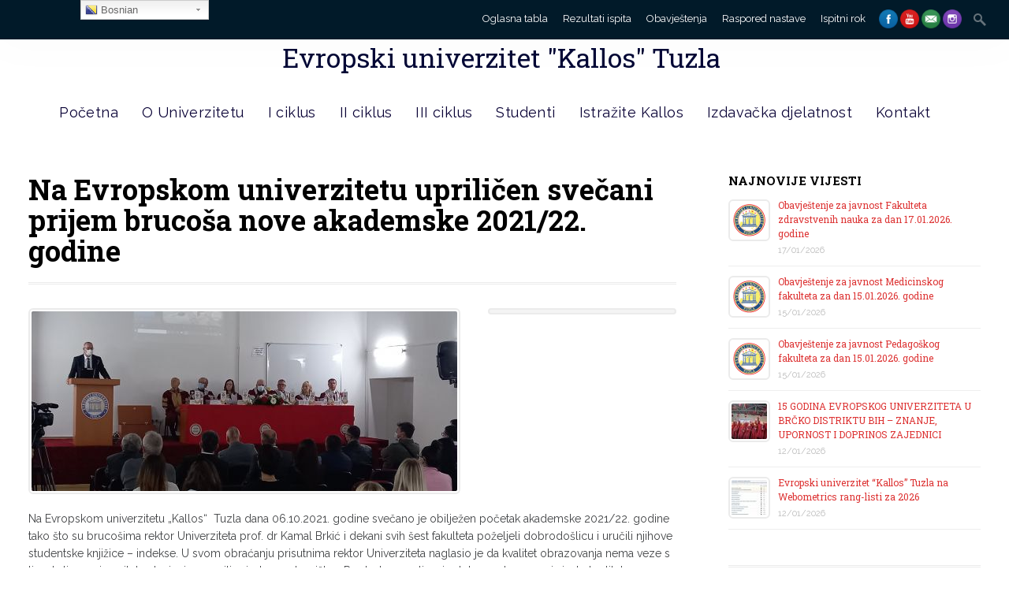

--- FILE ---
content_type: text/html; charset=UTF-8
request_url: https://eukallos.edu.ba/na-evropskom-univerzitetu-uprilicen-svecani-prijem-brucosa-nove-akademske-2021-22-godine/
body_size: 49967
content:
<!DOCTYPE html>
<html lang="en-US">
<head>
<meta name="google-site-verification" content="UsfPILbjfPuaoBZScWbgyLOudUPkr9XSxwxfsYauNYE" />
<meta charset="UTF-8">

<title>Na Evropskom univerzitetu upriličen svečani prijem brucoša nove akademske 2021/22. godine - Evropski univerzitet &quot;Kallos&quot; Tuzla</title>
<link rel="profile" href="http://gmpg.org/xfn/11">
<link rel="pingback" href="https://eukallos.edu.ba/xmlrpc.php">
<link rel="shortcut icon" href="http://eukallos.edu.ba/wp-content/uploads/2018/02/Picture1.png" type="image/gif" />
<!-- Mobile Specific Metas 
================================================== -->	
	  		
	<meta name='viewport' content='width=device-width, initial-scale=1, maximum-scale=1, user-scalable=no' />


	<!-- This site is optimized with the Yoast SEO plugin v14.5 - https://yoast.com/wordpress/plugins/seo/ -->
	<meta name="robots" content="index, follow" />
	<meta name="googlebot" content="index, follow, max-snippet:-1, max-image-preview:large, max-video-preview:-1" />
	<meta name="bingbot" content="index, follow, max-snippet:-1, max-image-preview:large, max-video-preview:-1" />
	<link rel="canonical" href="http://eukallos.edu.ba/na-evropskom-univerzitetu-uprilicen-svecani-prijem-brucosa-nove-akademske-2021-22-godine/" />
	<meta property="og:locale" content="en_US" />
	<meta property="og:type" content="article" />
	<meta property="og:title" content="Na Evropskom univerzitetu upriličen svečani prijem brucoša nove akademske 2021/22. godine - Evropski univerzitet &quot;Kallos&quot; Tuzla" />
	<meta property="og:description" content="Na Evropskom univerzitetu &bdquo;Kallos&ldquo; &nbsp;Tuzla dana 06.10.2021. godine sve&#269;ano je obilje&#382;en po&#269;etak akademske 2021/22. godine tako &scaron;to su bruco&scaron;ima rektor Univerziteta prof. dr Kamal Brki&#263; i dekani svih &scaron;est fakulteta po&#382;eljeli dobrodo&scaron;licu i uru&#269;ili njihove studentske knji&#382;ice &ndash; indekse. U svom obra&#263;anju prisutnima rektor Univerziteta naglasio je da kvalitet obrazovanja nema veze s tim da [&hellip;]" />
	<meta property="og:url" content="http://eukallos.edu.ba/na-evropskom-univerzitetu-uprilicen-svecani-prijem-brucosa-nove-akademske-2021-22-godine/" />
	<meta property="og:site_name" content="Evropski univerzitet &quot;Kallos&quot; Tuzla" />
	<meta property="article:publisher" content="https://www.facebook.com/kallos2015/" />
	<meta property="article:published_time" content="2021-10-11T12:23:00+00:00" />
	<meta property="article:modified_time" content="2021-10-22T08:32:08+00:00" />
	<meta property="og:image" content="https://eukallos.edu.ba/wp-content/uploads/2021/10/20211006_121705-scaled.jpg" />
	<meta property="og:image:width" content="2560" />
	<meta property="og:image:height" content="1920" />
	<meta property="fb:app_id" content="1443477095716498" />
	<meta name="twitter:card" content="summary_large_image" />
	<script type="application/ld+json" class="yoast-schema-graph">{"@context":"https://schema.org","@graph":[{"@type":"WebSite","@id":"https://eukallos.edu.ba/#website","url":"https://eukallos.edu.ba/","name":"Evropski univerzitet &quot;Kallos&quot; Tuzla","description":"","potentialAction":[{"@type":"SearchAction","target":"https://eukallos.edu.ba/?s={search_term_string}","query-input":"required name=search_term_string"}],"inLanguage":"en-US"},{"@type":"ImageObject","@id":"http://eukallos.edu.ba/na-evropskom-univerzitetu-uprilicen-svecani-prijem-brucosa-nove-akademske-2021-22-godine/#primaryimage","inLanguage":"en-US","url":"https://eukallos.edu.ba/wp-content/uploads/2021/10/20211006_121705-scaled.jpg","width":2560,"height":1920},{"@type":"WebPage","@id":"http://eukallos.edu.ba/na-evropskom-univerzitetu-uprilicen-svecani-prijem-brucosa-nove-akademske-2021-22-godine/#webpage","url":"http://eukallos.edu.ba/na-evropskom-univerzitetu-uprilicen-svecani-prijem-brucosa-nove-akademske-2021-22-godine/","name":"Na Evropskom univerzitetu uprili\u010den sve\u010dani prijem bruco\u0161a nove akademske 2021/22. godine - Evropski univerzitet &quot;Kallos&quot; Tuzla","isPartOf":{"@id":"https://eukallos.edu.ba/#website"},"primaryImageOfPage":{"@id":"http://eukallos.edu.ba/na-evropskom-univerzitetu-uprilicen-svecani-prijem-brucosa-nove-akademske-2021-22-godine/#primaryimage"},"datePublished":"2021-10-11T12:23:00+00:00","dateModified":"2021-10-22T08:32:08+00:00","author":{"@id":"https://eukallos.edu.ba/#/schema/person/f21df78899b5a3f4e27821ec9ea54e24"},"inLanguage":"en-US","potentialAction":[{"@type":"ReadAction","target":["http://eukallos.edu.ba/na-evropskom-univerzitetu-uprilicen-svecani-prijem-brucosa-nove-akademske-2021-22-godine/"]}]},{"@type":["Person"],"@id":"https://eukallos.edu.ba/#/schema/person/f21df78899b5a3f4e27821ec9ea54e24","name":"admin","image":{"@type":"ImageObject","@id":"https://eukallos.edu.ba/#personlogo","inLanguage":"en-US","url":"https://secure.gravatar.com/avatar/72b2b67d31b34317df52fb5fa8ebd701?s=96&d=mm&r=g","caption":"admin"}}]}</script>
	<!-- / Yoast SEO plugin. -->


<link rel='dns-prefetch' href='//s.w.org' />
<link rel="alternate" type="application/rss+xml" title="Evropski univerzitet &quot;Kallos&quot; Tuzla &raquo; Feed" href="https://eukallos.edu.ba/feed/" />
<link rel="alternate" type="application/rss+xml" title="Evropski univerzitet &quot;Kallos&quot; Tuzla &raquo; Comments Feed" href="https://eukallos.edu.ba/comments/feed/" />
<link rel="alternate" type="text/calendar" title="Evropski univerzitet &quot;Kallos&quot; Tuzla &raquo; iCal Feed" href="https://eukallos.edu.ba/events/?ical=1" />
<link rel="alternate" type="application/rss+xml" title="Evropski univerzitet &quot;Kallos&quot; Tuzla &raquo; Na Evropskom univerzitetu upriličen svečani prijem brucoša nove akademske 2021/22. godine Comments Feed" href="https://eukallos.edu.ba/na-evropskom-univerzitetu-uprilicen-svecani-prijem-brucosa-nove-akademske-2021-22-godine/feed/" />
		<!-- This site uses the Google Analytics by ExactMetrics plugin v6.7.0 - Using Analytics tracking - https://www.exactmetrics.com/ -->
							<script src="//www.googletagmanager.com/gtag/js?id=UA-74202029-1"  type="text/javascript" data-cfasync="false"></script>
			<script type="text/javascript" data-cfasync="false">
				var em_version = '6.7.0';
				var em_track_user = true;
				var em_no_track_reason = '';
				
								var disableStr = 'ga-disable-UA-74202029-1';

				/* Function to detect opted out users */
				function __gtagTrackerIsOptedOut() {
					return document.cookie.indexOf( disableStr + '=true' ) > - 1;
				}

				/* Disable tracking if the opt-out cookie exists. */
				if ( __gtagTrackerIsOptedOut() ) {
					window[disableStr] = true;
				}

				/* Opt-out function */
				function __gtagTrackerOptout() {
					document.cookie = disableStr + '=true; expires=Thu, 31 Dec 2099 23:59:59 UTC; path=/';
					window[disableStr] = true;
				}

				if ( 'undefined' === typeof gaOptout ) {
					function gaOptout() {
						__gtagTrackerOptout();
					}
				}
								window.dataLayer = window.dataLayer || [];
				if ( em_track_user ) {
					function __gtagTracker() {dataLayer.push( arguments );}
					__gtagTracker( 'js', new Date() );
					__gtagTracker( 'set', {
						'developer_id.dNDMyYj' : true,
						                    });
					__gtagTracker( 'config', 'UA-74202029-1', {
						forceSSL:true,					} );
										window.gtag = __gtagTracker;										(
						function () {
							/* https://developers.google.com/analytics/devguides/collection/analyticsjs/ */
							/* ga and __gaTracker compatibility shim. */
							var noopfn = function () {
								return null;
							};
							var newtracker = function () {
								return new Tracker();
							};
							var Tracker = function () {
								return null;
							};
							var p = Tracker.prototype;
							p.get = noopfn;
							p.set = noopfn;
							p.send = function (){
								var args = Array.prototype.slice.call(arguments);
								args.unshift( 'send' );
								__gaTracker.apply(null, args);
							};
							var __gaTracker = function () {
								var len = arguments.length;
								if ( len === 0 ) {
									return;
								}
								var f = arguments[len - 1];
								if ( typeof f !== 'object' || f === null || typeof f.hitCallback !== 'function' ) {
									if ( 'send' === arguments[0] ) {
										var hitConverted, hitObject = false, action;
										if ( 'event' === arguments[1] ) {
											if ( 'undefined' !== typeof arguments[3] ) {
												hitObject = {
													'eventAction': arguments[3],
													'eventCategory': arguments[2],
													'eventLabel': arguments[4],
													'value': arguments[5] ? arguments[5] : 1,
												}
											}
										}
										if ( typeof arguments[2] === 'object' ) {
											hitObject = arguments[2];
										}
										if ( typeof arguments[5] === 'object' ) {
											Object.assign( hitObject, arguments[5] );
										}
										if ( 'undefined' !== typeof (
											arguments[1].hitType
										) ) {
											hitObject = arguments[1];
										}
										if ( hitObject ) {
											action = 'timing' === arguments[1].hitType ? 'timing_complete' : hitObject.eventAction;
											hitConverted = mapArgs( hitObject );
											__gtagTracker( 'event', action, hitConverted );
										}
									}
									return;
								}

								function mapArgs( args ) {
									var gaKey, hit = {};
									var gaMap = {
										'eventCategory': 'event_category',
										'eventAction': 'event_action',
										'eventLabel': 'event_label',
										'eventValue': 'event_value',
										'nonInteraction': 'non_interaction',
										'timingCategory': 'event_category',
										'timingVar': 'name',
										'timingValue': 'value',
										'timingLabel': 'event_label',
									};
									for ( gaKey in gaMap ) {
										if ( 'undefined' !== typeof args[gaKey] ) {
											hit[gaMap[gaKey]] = args[gaKey];
										}
									}
									return hit;
								}

								try {
									f.hitCallback();
								} catch ( ex ) {
								}
							};
							__gaTracker.create = newtracker;
							__gaTracker.getByName = newtracker;
							__gaTracker.getAll = function () {
								return [];
							};
							__gaTracker.remove = noopfn;
							__gaTracker.loaded = true;
							window['__gaTracker'] = __gaTracker;
						}
					)();
									} else {
										console.log( "" );
					( function () {
							function __gtagTracker() {
								return null;
							}
							window['__gtagTracker'] = __gtagTracker;
							window['gtag'] = __gtagTracker;
					} )();
									}
			</script>
				<!-- / Google Analytics by ExactMetrics -->
				<script type="text/javascript">
			window._wpemojiSettings = {"baseUrl":"https:\/\/s.w.org\/images\/core\/emoji\/12.0.0-1\/72x72\/","ext":".png","svgUrl":"https:\/\/s.w.org\/images\/core\/emoji\/12.0.0-1\/svg\/","svgExt":".svg","source":{"concatemoji":"https:\/\/eukallos.edu.ba\/wp-includes\/js\/wp-emoji-release.min.js"}};
			!function(e,a,t){var n,r,o,i=a.createElement("canvas"),p=i.getContext&&i.getContext("2d");function s(e,t){var a=String.fromCharCode;p.clearRect(0,0,i.width,i.height),p.fillText(a.apply(this,e),0,0);e=i.toDataURL();return p.clearRect(0,0,i.width,i.height),p.fillText(a.apply(this,t),0,0),e===i.toDataURL()}function c(e){var t=a.createElement("script");t.src=e,t.defer=t.type="text/javascript",a.getElementsByTagName("head")[0].appendChild(t)}for(o=Array("flag","emoji"),t.supports={everything:!0,everythingExceptFlag:!0},r=0;r<o.length;r++)t.supports[o[r]]=function(e){if(!p||!p.fillText)return!1;switch(p.textBaseline="top",p.font="600 32px Arial",e){case"flag":return s([127987,65039,8205,9895,65039],[127987,65039,8203,9895,65039])?!1:!s([55356,56826,55356,56819],[55356,56826,8203,55356,56819])&&!s([55356,57332,56128,56423,56128,56418,56128,56421,56128,56430,56128,56423,56128,56447],[55356,57332,8203,56128,56423,8203,56128,56418,8203,56128,56421,8203,56128,56430,8203,56128,56423,8203,56128,56447]);case"emoji":return!s([55357,56424,55356,57342,8205,55358,56605,8205,55357,56424,55356,57340],[55357,56424,55356,57342,8203,55358,56605,8203,55357,56424,55356,57340])}return!1}(o[r]),t.supports.everything=t.supports.everything&&t.supports[o[r]],"flag"!==o[r]&&(t.supports.everythingExceptFlag=t.supports.everythingExceptFlag&&t.supports[o[r]]);t.supports.everythingExceptFlag=t.supports.everythingExceptFlag&&!t.supports.flag,t.DOMReady=!1,t.readyCallback=function(){t.DOMReady=!0},t.supports.everything||(n=function(){t.readyCallback()},a.addEventListener?(a.addEventListener("DOMContentLoaded",n,!1),e.addEventListener("load",n,!1)):(e.attachEvent("onload",n),a.attachEvent("onreadystatechange",function(){"complete"===a.readyState&&t.readyCallback()})),(n=t.source||{}).concatemoji?c(n.concatemoji):n.wpemoji&&n.twemoji&&(c(n.twemoji),c(n.wpemoji)))}(window,document,window._wpemojiSettings);
		</script>
		<style type="text/css">
img.wp-smiley,
img.emoji {
	display: inline !important;
	border: none !important;
	box-shadow: none !important;
	height: 1em !important;
	width: 1em !important;
	margin: 0 .07em !important;
	vertical-align: -0.1em !important;
	background: none !important;
	padding: 0 !important;
}
</style>
	<link rel='stylesheet' id='gtranslate-style-css'  href='https://eukallos.edu.ba/wp-content/plugins/gtranslate/gtranslate-style24.css' type='text/css' media='all' />
<link rel='stylesheet' id='wp-block-library-css'  href='https://eukallos.edu.ba/wp-includes/css/dist/block-library/style.min.css' type='text/css' media='all' />
<link rel='stylesheet' id='ajaxy-sf-common-css'  href='https://eukallos.edu.ba/wp-content/plugins/ajaxy-search-form/themes/common.css' type='text/css' media='all' />
<link rel='stylesheet' id='ajaxy-sf-selective-css'  href='https://eukallos.edu.ba/wp-content/plugins/ajaxy-search-form/themes/selective.css' type='text/css' media='all' />
<link rel='stylesheet' id='ajaxy-sf-theme-css'  href='https://eukallos.edu.ba/wp-content/plugins/ajaxy-search-form/themes/default/style.css' type='text/css' media='all' />
<link rel='stylesheet' id='contact-form-7-css'  href='https://eukallos.edu.ba/wp-content/plugins/contact-form-7/includes/css/styles.css' type='text/css' media='all' />
<link rel='stylesheet' id='image-hover-effects-css-css'  href='https://eukallos.edu.ba/wp-content/plugins/mega-addons-for-visual-composer/css/ihover.css' type='text/css' media='all' />
<link rel='stylesheet' id='style-css-css'  href='https://eukallos.edu.ba/wp-content/plugins/mega-addons-for-visual-composer/css/style.css' type='text/css' media='all' />
<link rel='stylesheet' id='font-awesome-latest-css'  href='https://eukallos.edu.ba/wp-content/plugins/mega-addons-for-visual-composer/css/font-awesome/css/all.css' type='text/css' media='all' />
<link rel='stylesheet' id='bwg_fonts-css'  href='https://eukallos.edu.ba/wp-content/plugins/photo-gallery/css/bwg-fonts/fonts.css' type='text/css' media='all' />
<link rel='stylesheet' id='sumoselect-css'  href='https://eukallos.edu.ba/wp-content/plugins/photo-gallery/css/sumoselect.min.css' type='text/css' media='all' />
<link rel='stylesheet' id='mCustomScrollbar-css'  href='https://eukallos.edu.ba/wp-content/plugins/photo-gallery/css/jquery.mCustomScrollbar.min.css' type='text/css' media='all' />
<link rel='stylesheet' id='bwg_frontend-css'  href='https://eukallos.edu.ba/wp-content/plugins/photo-gallery/css/styles.min.css' type='text/css' media='all' />
<link rel='stylesheet' id='rs-plugin-settings-css'  href='https://eukallos.edu.ba/wp-content/plugins/revslider/public/assets/css/settings.css' type='text/css' media='all' />
<style id='rs-plugin-settings-inline-css' type='text/css'>
#rs-demo-id {}
</style>
<link rel='stylesheet' id='ssb-front-css-css'  href='https://eukallos.edu.ba/wp-content/plugins/simple-social-buttons/assets/css/front.css' type='text/css' media='all' />
<link rel='stylesheet' id='wp-event-manager-frontend-css'  href='https://eukallos.edu.ba/wp-content/plugins/wp-event-manager/assets/css/frontend.min.css' type='text/css' media='all' />
<link rel='stylesheet' id='wp-event-manager-jquery-ui-css-css'  href='https://eukallos.edu.ba/wp-content/plugins/wp-event-manager/assets/js/jquery-ui/jquery-ui.css' type='text/css' media='all' />
<link rel='stylesheet' id='wp-event-manager-jquery-timepicker-css-css'  href='https://eukallos.edu.ba/wp-content/plugins/wp-event-manager/assets/js/jquery-timepicker/jquery.timepicker.min.css' type='text/css' media='all' />
<link rel='stylesheet' id='wp-event-manager-grid-style-css'  href='https://eukallos.edu.ba/wp-content/plugins/wp-event-manager/assets/css/wpem-grid.min.css' type='text/css' media='all' />
<link rel='stylesheet' id='wp-event-manager-font-style-css'  href='https://eukallos.edu.ba/wp-content/plugins/wp-event-manager/assets/fonts/style.css' type='text/css' media='all' />
<link rel='stylesheet' id='dashicons-css'  href='https://eukallos.edu.ba/wp-includes/css/dashicons.min.css' type='text/css' media='all' />
<link rel='stylesheet' id='mythology-style-css'  href='https://eukallos.edu.ba/wp-content/themes/polytechnic/style.css' type='text/css' media='all' />
<link rel='stylesheet' id='foundation-css'  href='https://eukallos.edu.ba/wp-content/themes/polytechnic/mythology-core/core-assets/stylesheets/core-1-foundation.css' type='text/css' media='all' />
<link rel='stylesheet' id='skeleton-css'  href='https://eukallos.edu.ba/wp-content/themes/polytechnic/mythology-core/core-assets/stylesheets/core-2-skeleton.css' type='text/css' media='all' />
<link rel='stylesheet' id='structure-css'  href='https://eukallos.edu.ba/wp-content/themes/polytechnic/mythology-core/core-assets/stylesheets/core-3-structure.css' type='text/css' media='all' />
<link rel='stylesheet' id='superfish-css'  href='https://eukallos.edu.ba/wp-content/themes/polytechnic/mythology-core/core-assets/stylesheets/core-4-superfish.css' type='text/css' media='all' />
<link rel='stylesheet' id='ajaxy-css'  href='https://eukallos.edu.ba/wp-content/themes/polytechnic/mythology-core/core-assets/stylesheets/core-5-ajaxy.css' type='text/css' media='all' />
<link rel='stylesheet' id='comments-css'  href='https://eukallos.edu.ba/wp-content/themes/polytechnic/mythology-core/core-assets/stylesheets/core-6-comments.css' type='text/css' media='all' />
<link rel='stylesheet' id='plugins-css'  href='https://eukallos.edu.ba/wp-content/themes/polytechnic/mythology-core/core-assets/stylesheets/core-7-plugins.css' type='text/css' media='all' />
<link rel='stylesheet' id='media-queries-css'  href='https://eukallos.edu.ba/wp-content/themes/polytechnic/mythology-core/core-assets/stylesheets/core-8-media-queries.css' type='text/css' media='all' />
<link rel='stylesheet' id='theme-structure-css'  href='https://eukallos.edu.ba/wp-content/themes/polytechnic/theme-core/theme-assets/stylesheets/theme-1-structure.css' type='text/css' media='all' />
<link rel='stylesheet' id='mobile-menu-css'  href='https://eukallos.edu.ba/wp-content/themes/polytechnic/theme-core/theme-assets/stylesheets/theme-2-mobile-menu.css' type='text/css' media='all' />
<link rel='stylesheet' id='theme-typography-css'  href='https://eukallos.edu.ba/wp-content/themes/polytechnic/theme-core/theme-assets/stylesheets/theme-3-typography.css' type='text/css' media='all' />
<link rel='stylesheet' id='theme-plugins-css'  href='https://eukallos.edu.ba/wp-content/themes/polytechnic/theme-core/theme-assets/stylesheets/theme-4-plugins.css' type='text/css' media='all' />
<link rel='stylesheet' id='theme-media-queries-css'  href='https://eukallos.edu.ba/wp-content/themes/polytechnic/theme-core/theme-assets/stylesheets/theme-5-media-queries.css' type='text/css' media='all' />
<link rel='stylesheet' id='theme-colors-css'  href='https://eukallos.edu.ba/wp-content/themes/polytechnic/theme-core/theme-assets/stylesheets/theme-6-colors.css' type='text/css' media='all' />
<link rel='stylesheet' id='Theme-Custom-css'  href='https://eukallos.edu.ba/wp-content/themes/polytechnic/theme-core/theme-assets/stylesheets/theme-7-custom.css' type='text/css' media='all' />
<link rel='stylesheet' id='Theme-Hover-css'  href='https://eukallos.edu.ba/wp-content/themes/polytechnic/theme-core/theme-assets/stylesheets/theme-8-hover.css' type='text/css' media='all' />
<link rel='stylesheet' id='Theme-Scroll-Dropdown-css'  href='https://eukallos.edu.ba/wp-content/themes/polytechnic/theme-core/theme-assets/stylesheets/theme-9-scroll-dropdown.css' type='text/css' media='all' />
<link rel='stylesheet' id='prettyPhoto-css'  href='https://eukallos.edu.ba/wp-content/themes/polytechnic/theme-core/theme-assets/javascripts/prettyPhoto/css/prettyPhoto.css' type='text/css' media='' />
<link rel='stylesheet' id='vc_extend_style-css'  href='https://eukallos.edu.ba/wp-content/themes/polytechnic/vc_extend/vc_extend.css' type='text/css' media='all' />
<script type='text/javascript' src='https://eukallos.edu.ba/wp-includes/js/jquery/jquery.js'></script>
<script type='text/javascript' src='https://eukallos.edu.ba/wp-includes/js/jquery/jquery-migrate.min.js'></script>
<script type='text/javascript'>
/* <![CDATA[ */
var exactmetrics_frontend = {"js_events_tracking":"true","download_extensions":"zip,mp3,mpeg,pdf,docx,pptx,xlsx,rar","inbound_paths":"[{\"path\":\"\\\/go\\\/\",\"label\":\"affiliate\"},{\"path\":\"\\\/recommend\\\/\",\"label\":\"affiliate\"}]","home_url":"https:\/\/eukallos.edu.ba","hash_tracking":"false","ua":"UA-74202029-1"};
/* ]]> */
</script>
<script type='text/javascript' src='https://eukallos.edu.ba/wp-content/plugins/google-analytics-dashboard-for-wp/assets/js/frontend-gtag.min.js'></script>
<script type='text/javascript' src='https://eukallos.edu.ba/wp-content/plugins/photo-gallery/js/jquery.sumoselect.min.js'></script>
<script type='text/javascript' src='https://eukallos.edu.ba/wp-content/plugins/photo-gallery/js/jquery.mobile.min.js'></script>
<script type='text/javascript' src='https://eukallos.edu.ba/wp-content/plugins/photo-gallery/js/jquery.mCustomScrollbar.concat.min.js'></script>
<script type='text/javascript' src='https://eukallos.edu.ba/wp-content/plugins/photo-gallery/js/jquery.fullscreen.min.js'></script>
<script type='text/javascript'>
/* <![CDATA[ */
var bwg_objectsL10n = {"bwg_field_required":"field is required.","bwg_mail_validation":"This is not a valid email address.","bwg_search_result":"There are no images matching your search.","bwg_select_tag":"Select Tag","bwg_order_by":"Order By","bwg_search":"Search","bwg_show_ecommerce":"Show Ecommerce","bwg_hide_ecommerce":"Hide Ecommerce","bwg_show_comments":"Show Comments","bwg_hide_comments":"Hide Comments","bwg_restore":"Restore","bwg_maximize":"Maximize","bwg_fullscreen":"Fullscreen","bwg_exit_fullscreen":"Exit Fullscreen","bwg_search_tag":"SEARCH...","bwg_tag_no_match":"No tags found","bwg_all_tags_selected":"All tags selected","bwg_tags_selected":"tags selected","play":"Play","pause":"Pause","is_pro":"","bwg_play":"Play","bwg_pause":"Pause","bwg_hide_info":"Hide info","bwg_show_info":"Show info","bwg_hide_rating":"Hide rating","bwg_show_rating":"Show rating","ok":"Ok","cancel":"Cancel","select_all":"Select all","lazy_load":"0","lazy_loader":"https:\/\/eukallos.edu.ba\/wp-content\/plugins\/photo-gallery\/images\/ajax_loader.png","front_ajax":"0","bwg_tag_see_all":"see all tags","bwg_tag_see_less":"see less tags"};
/* ]]> */
</script>
<script type='text/javascript' src='https://eukallos.edu.ba/wp-content/plugins/photo-gallery/js/scripts.min.js'></script>
<script type='text/javascript' src='https://eukallos.edu.ba/wp-content/plugins/revslider/public/assets/js/jquery.themepunch.tools.min.js'></script>
<script type='text/javascript' src='https://eukallos.edu.ba/wp-content/plugins/revslider/public/assets/js/jquery.themepunch.revolution.min.js'></script>
<script type='text/javascript'>
/* <![CDATA[ */
var SSB = {"ajax_url":"https:\/\/eukallos.edu.ba\/wp-admin\/admin-ajax.php","fb_share_nonce":"917d3897b8"};
/* ]]> */
</script>
<script type='text/javascript' src='https://eukallos.edu.ba/wp-content/plugins/simple-social-buttons/assets/js/front.js'></script>
<link rel='https://api.w.org/' href='https://eukallos.edu.ba/wp-json/' />
<link rel="EditURI" type="application/rsd+xml" title="RSD" href="https://eukallos.edu.ba/xmlrpc.php?rsd" />
<link rel="wlwmanifest" type="application/wlwmanifest+xml" href="https://eukallos.edu.ba/wp-includes/wlwmanifest.xml" /> 
<meta name="generator" content="WordPress 5.3.20" />
<link rel='shortlink' href='https://eukallos.edu.ba/?p=10737' />
<link rel="alternate" type="application/json+oembed" href="https://eukallos.edu.ba/wp-json/oembed/1.0/embed?url=https%3A%2F%2Feukallos.edu.ba%2Fna-evropskom-univerzitetu-uprilicen-svecani-prijem-brucosa-nove-akademske-2021-22-godine%2F" />
<link rel="alternate" type="text/xml+oembed" href="https://eukallos.edu.ba/wp-json/oembed/1.0/embed?url=https%3A%2F%2Feukallos.edu.ba%2Fna-evropskom-univerzitetu-uprilicen-svecani-prijem-brucosa-nove-akademske-2021-22-godine%2F&#038;format=xml" />
		<!-- AJAXY SEARCH V 3.0.7-->
				<script type="text/javascript">
			/* <![CDATA[ */
				var sf_position = '0';
				var sf_templates = "<a href=\"{search_url_escaped}\"><span class=\"sf_text\">See more results for \"{search_value}\"<\/span><span class=\"sf_small\">Displaying top {total} results<\/span><\/a>";
				var sf_input = '.sf_input';
				jQuery(document).ready(function(){
					jQuery(sf_input).ajaxyLiveSearch({"expand":false,"searchUrl":"https:\/\/eukallos.edu.ba\/?s=%s","text":"Search","delay":500,"iwidth":180,"width":315,"ajaxUrl":"https:\/\/eukallos.edu.ba\/wp-admin\/admin-ajax.php","rtl":0});
					jQuery(".sf_ajaxy-selective-input").keyup(function() {
						var width = jQuery(this).val().length * 8;
						if(width < 50) {
							width = 50;
						}
						jQuery(this).width(width);
					});
					jQuery(".sf_ajaxy-selective-search").click(function() {
						jQuery(this).find(".sf_ajaxy-selective-input").focus();
					});
					jQuery(".sf_ajaxy-selective-close").click(function() {
						jQuery(this).parent().remove();
					});
				});
			/* ]]> */
		</script>
		
<link rel="stylesheet" href="https://eukallos.edu.ba/wp-content/plugins/count-per-day/counter.css" type="text/css" />
 <style media="screen">

		.simplesocialbuttons.simplesocialbuttons_inline .ssb-fb-like {
	  margin: ;
	}
		 /*inline margin*/
	
	
	
	
	
	
			 .simplesocialbuttons.simplesocialbuttons_inline.simplesocial-simple-icons button{
		 margin: ;
	 }

			 /*margin-digbar*/

	
	
	
	
	
	
	
</style>

<!-- Open Graph Meta Tags generated by Simple Social Buttons 3.2.4 -->
<meta property="og:title" content="Na Evropskom univerzitetu upriličen svečani prijem brucoša nove akademske 2021/22. godine - Evropski univerzitet &quot;Kallos&quot; Tuzla" />
<meta property="og:description" content="Na Evropskom univerzitetu „Kallos“  Tuzla dana 06.10.2021. godine svečano je obilježen početak akademske 2021/22. godine tako što su brucošima rektor Univerziteta prof. dr Kamal Brkić i dekani svih šest fakulteta poželjeli dobrodošlicu i uručili njihove studentske knjižice – indekse. U svom obraćanju prisutnima rektor Univerziteta naglasio je da kvalitet obrazovanja nema veze s tim da li se univerzitet nalazi u" />
<meta property="og:url" content="https://eukallos.edu.ba/na-evropskom-univerzitetu-uprilicen-svecani-prijem-brucosa-nove-akademske-2021-22-godine/" />
<meta property="og:site_name" content="Evropski univerzitet &quot;Kallos&quot; Tuzla" />
<meta property="og:image" content="https://eukallos.edu.ba/wp-content/uploads/2021/10/20211006_121705-scaled.jpg" />
<meta name="twitter:card" content="summary_large_image" />
<meta name="twitter:description" content="Na Evropskom univerzitetu „Kallos“  Tuzla dana 06.10.2021. godine svečano je obilježen početak akademske 2021/22. godine tako što su brucošima rektor Univerziteta prof. dr Kamal Brkić i dekani svih šest fakulteta poželjeli dobrodošlicu i uručili njihove studentske knjižice – indekse. U svom obraćanju prisutnima rektor Univerziteta naglasio je da kvalitet obrazovanja nema veze s tim da li se univerzitet nalazi u" />
<meta name="twitter:title" content="Na Evropskom univerzitetu upriličen svečani prijem brucoša nove akademske 2021/22. godine - Evropski univerzitet &quot;Kallos&quot; Tuzla" />
<meta property="twitter:image" content="https://eukallos.edu.ba/wp-content/uploads/2021/10/20211006_121705-scaled.jpg" />
<meta name="tec-api-version" content="v1"><meta name="tec-api-origin" content="https://eukallos.edu.ba"><link rel="https://theeventscalendar.com/" href="https://eukallos.edu.ba/wp-json/tribe/events/v1/" /><style type="text/css">

/** 
*
* WHAT THIS FILE DOES:;
* 1. Define default values for customizable elements.
* 2. Grab the user-created values (or the defaults) from OptionTree and assign them to CSS selectors.
*
* Note to theme-developers: Make sure you're not setting any of these values in your theme stylesheets. That just makes for extra work...
*
**/

/* Run NiceScroll CSS based on user OPTIONS - Also see Run Scripts at the bottom of this document */
 
	html {
  		overflow: hidden !important;
	} 

	#course-list .course-credits {display: none;}
	#course-list .course-prerequisites {display: none;}

	

	/*  - THEME PRIMARY COLOR -  */	
	.theme_primary_color_text,
	.th_show_hide.th_flag_toggle:hover,
	h2.entry-title > a:hover,
	a, 
	a:visited,
	#page .tagcloud a,
	#page .vc_tta.vc_general .vc_tta-panel-title > a,
	.vc_tta-tabs .vc_grid h5 a,
	#page nav ul.menu .sub-menu li.menu-item a:hover,
	#page nav ul.menu .sub-menu li.menu-item > a,
	#page #section-navigation #site-navigation ul.mega-sub-menu li.mega-menu-item a,
	button, .button, input[type="button"], input[type="reset"], input[type="submit"],
	#page table tr td > a {	
		color: #dd3333; 
	}

	/*  - THEME SECONDARY COLORS -  */
	#page a:hover,
	.duration, .tribe-event-duration,
	.author-description > h3,	
	.flag_toggle .icon > i:hover,
	#page #section-tophat-dropdown a:hover,
	#section-tophat .th_flag_toggle:hover .th_trigger i,
	#section-tophat .th_flag_toggle:hover .th_trigger.blurb,
	#section-tophat .menu-item-title:hover,
	#page #section-tophat a:hover, 
	#page .vc_tta.vc_general .vc_tta-panel-title:hover > a {
		color: #1e73be; 
	}

	#page .vc_btn_outlined:hover,
	.nav-next:hover, .nav-previous:hover,
	#section-content .tribe-events-widget-link:hover, 
	#section-content .tribe-events-widget-link:hover a,
	#page .add_to_cart_button:hover {
    border-color: #1e73be !important;
    background-color: #1e73be !important;
    color: white !important;
	}

	/*  - THEME SECONDARY BG-COLORS -  */
	#section-header nav ul.menu ul li:hover, 
	#section-header nav ul.menu ul li.sfHover,
	#section-header nav ul.menu ul li:hover > a, 
	#section-header nav ul.menu ul li.sfHover > a,
	#page #section-navigation .mega-menu-flyout .mega-sub-menu li.mega-menu-item:hover,
	#page #section-navigation .mega-menu-flyout .mega-sub-menu li.mega-menu-item:hover > a,
	.wpb_tabs_nav li.ui-state-default a,
	#page .vc_tta-tabs-list li.vc_tta-tab > a,
	.course-meta .status.in-progress,
	.meter.red > span, 
	#page .tagcloud a:hover,
	.sensei .nav-next a:hover, .sensei .nav-prev a:hover, 
	#page .lesson input:hover {
		background-color: #1e73be; 
		color: white !important;
	}

	
	#page .button.wc-forward, 
	.highlight-row, 
	.ui-accordion-header-active a,
	.theme_primary_color_bg,
	.ui-state-active .ui-tabs-anchor,
	.wpb_content_element .wpb_tabs_nav li:hover a,
	#page .vc_tta-tabs-list li.vc_tta-tab:hover > a,
	#page .vc_tta-tabs-list li.vc_tta-tab.vc_active > a,
	#page .button,
	#page .tagcloud a,
	.wpb_tabs_nav li.ui-state-active a,
	.vc_tta-accordion .vc_tta-panels .vc_active .vc_tta-panel-title a,
	#my-courses.ui-tabs .ui-tabs-nav li.ui-state-active a, 
	#page a.my-messages-link:hover, 
    #page .ui-state-active a.ui-tabs-anchor:hover, 
    #page #my-courses.ui-tabs .ui-tabs-nav li a:hover,
    .lesson input[type="submit"], 
    .course input[type="submit"] {
		background-color: #dd3333; 
		color: white !important;
	}


	/* - !IMPORTANT OVERRIDES */	
	.woocommerce span.onsale, 
	.woocommerce-page span.onsale, 
	.button.add_to_cart_button.product_type_simple, 
	#page .woocommerce .form-row input.button {
	  background: #dd3333 !important;
	  text-shadow: 0 1px 0 #dd3333 !important;
	}
	.woocommerce a.button, 
	.woocommerce button.button .woocommerce input.button, 
	.woocommerce #respond input#submit, 
	.woocommerce #content input.button, 
	.woocommerce-page a.button, 
	.woocommerce-page button.button, 
	.woocommerce-page input.button, 
	.woocommerce-page #respond input#submit, 
	.woocommerce-page #content input.button {
		background: -moz-linear-gradient(center top , #FFF -100%, #dd3333 100%) repeat scroll 0 0 rgba(0, 0, 0, 0) !important;
		border-color: #dd3333 !important;
		text-shadow: 0 -1px 0 rgba(0, 0, 0, 0.6);
		}
	.woocommerce a.button:hover, 
	.woocommerce button.button .woocommerce input.button:hover, 
	.woocommerce #respond input#submit:hover, 
	.woocommerce #content input.button:hover, 
	.woocommerce-page a.button:hover, 
	.woocommerce-page button.button:hover, 
	.woocommerce-page input.button:hover, 
	.woocommerce-page #respond input#submit:hover, 
	.woocommerce-page #content input.button:hover, 
	#page .woocommerce .form-row input.button:hover {
		background: -moz-linear-gradient(center top , #FFF -100%, #1e73be 100%) repeat scroll 0 0 rgba(0, 0, 0, 0) !important;
		border-color: #1e73be !important;
		}
	.woocommerce ul.products li.product .price, 
	.woocommerce-page ul.products li.product .price, 
	.woocommerce div.product span.price, 
	.woocommerce div.product p.price, 
	.woocommerce #content div.product span.price, 
	.woocommerce #content div.product p.price, 
	.woocommerce-page div.product span.price, 
	.woocommerce-page div.product p.price, 
	.woocommerce-page #content div.product span.price, 
	.woocommerce-page #content div.product p.price {
		color: #1e73be !important;
	}

	/* STRIPE BACKGROUND COLOR & OPACITY */

	#page #section-super-header, #page #section-tophat{background: transparent; position: relative; z-index: 9999;}	
	#page #section-header{width: 100%;}

	#page #section-header .container,
	#page #section-tophat .container{z-index: 3;}

	#section-tophat .stripe_color{
		position:absolute;
		top:0px;
		width:100%;
		height:100%;
		background-color: #011a29; 
		z-index: 2;
		}

	#section-header .stripe_color{
		position:absolute;
		top:0px;
		width:100%;
		height:100%;
		background-color: #ffffff; 
		opacity:0.8;
		z-index: 2;
		}

	/*  - THEME SECONDARY BG-COLORS -  */
	#sf_results #sf_val ul li.sf_selected,
	.button:hover,
	.button:active,
	.button:focus,
	input[type="submit"]:hover,
	input[type="submit"]:active,
	input[type="submit"]:focus{
		background-color: #1e73be !important;
	}

	#page #section-super-header nav#site-navigation .mega-menu-wrap .mega-menu > li.mega-menu-item-has-children ul.mega-sub-menu,
	#section-header nav ul.menu > li > .sub-menu li:first-child, 
	#sticky-superfish-menu > ul.menu > li.menu-item > ul.sub-menu > li:first-child {
		border-top-color: #1e73be !important;
	}

	/*  - THEME PRIMARY BG-COLORS OVERRIDES -  */
	#section-footer,
	#page .pptwj-tabs-wrap .tab-links {	
		background-color: #dd3333; 
	}
	
	#page .pptwj-tabs-wrap .tab-links,
	.th_slidingDiv, 
	.wpb_tabs_nav {
		border-bottom-color: #dd3333 !important;
	}

	/*  - THEME SECONDARY BG-COLORS OVERRIDES -  */
	.pptwj-tabs-wrap .tab-links li a.selected, 
	.pptwj-tabs-wrap .tab-links li a:hover {
		background-color: #1e73be !important; 
	}

	/* DEFAULT POST-GRID HOVER COLORS */
		.module-content{background: transparent;}
		.module-inner .color_background{ 
			position:absolute;
			top:0px;
			left:0px;
			width:100%;
			height:100%;
			z-index: 1 !important;
			background-color: #dd3333; 
			opacity:0;
			}
			.module-inner:hover .color_background{
				opacity: 0.9;
				}
	
	/*  - Slider Arrows -  */
	.tp-leftarrow.default {
	  background-color: #dd3333;
	  background-image: url("https://eukallos.edu.ba/wp-content/themes/polytechnic/theme-core/theme-assets/images/slider_arrow_left.png") !important;
	  border-radius: 20px;
	}
	.tp-rightarrow.default {
	  background-color: #dd3333;
	  background-image: url("https://eukallos.edu.ba/wp-content/themes/polytechnic/theme-core/theme-assets/images/slider_arrow_right.png") !important;
	  border-radius: 20px;
	}


	/* SKIN BUILDER */

	#section-tophat-dropdown{
		background-color: #1f3345;
				}
	#section-tophat .stripe_color{
		background-color: #011a29;
				}
	#section-header .stripe_image{
		position: absolute; top: 0; left: 0; height: 100%; width: 100%; z-index: 1;
				}

		    #section-header .stripe_image {
			filter: none !important;
			filter: unset !important;
			-webkit-filter: grayscale(0);
			-moz-filter: grayscale(0%);
			-ms-filter: grayscale(0%);
			-o-filter: grayscale(0%);
		}
	
    #section-header .stripe_color {
    	background-color: #ffffff;
		opacity: 0.8;
	}

	#section-sticky-header-background{
		background-color: #011A29;
				}
	#section-header nav ul.menu > li:after, #page #section-navigation ul.mega-menu li.mega-menu-item a:after{
		background-color: #FFFFFF;
		}
	#page #section-super-header nav#site-navigation .mega-menu-wrap .mega-menu > li.mega-menu-item-has-children ul.mega-sub-menu, #section-header nav ul.menu > li > .sub-menu li:first-child{
		border-top-color:  !important;
		}
	#mega-menu-wrap-primary_menu-241 #mega-menu-primary_menu-241 > li.mega-menu-megamenu > ul.mega-sub-menu, #page #section-super-header ul.mega-sub-menu li{
		background-color: #eeeeee;
				}
	html, body, #section-content{
		background-color: #ffffff;
				}
	#section-content .container > .sixteen{
		background-color: #ffffff;
				}
	#section-footer{
		background-color: #dd5d5d;
				}
	#section-sub-footer{
		background-color: #011a29;
				}


/* NEW VISUAL COMPOSER STYLING OPTIONS */


/*  - Layout: Content AD Space -  */
	.content-ad-space {margin-bottom: 2rem;}
	
		#section-header h1.site-title{
			margin-top: -3rem !important; 
			}
		
		#section-header h1.site-title{
			margin-bottom: -3rem !important; 
			}
		
		#section-header nav ul.menu, #section-header nav ul.mega-menu, #section-header nav .menu > ul {
			padding-top: -3rem !important; 
			}
		
		#section-header nav ul.menu, #section-header nav ul.mega-menu, #section-header nav .menu > ul {
			padding-bottom: -3rem !important; 
			}
		
		#section-sticky-header h1.site-title{
			margin-top: 0.5rem !important; 
			}
		
		#section-sticky-header h1.site-title{
			margin-bottom: 0.5rem !important; 
			}
		
		#section-sticky-header nav ul.menu{
			padding-top: 0.4rem !important; 
			}
		
		#section-sticky-header nav ul.menu, #section-sticky-header li ul.sub-menu{
			padding-bottom: 0.4rem !important; 
			}
		
		#section-sticky-header, #section-sticky-header-background {
			height: 4rem !important; 
			}
		
		#dynamic-to-top {
		  background-color: transparent !important;
		  border: 2px solid transparent !important;
		  border-radius: 0 !important;
		  bottom: auto !important;
		  box-shadow: none !important;
		  padding: 0 !important;
		  right: 5% !important;
		  top: 13px !important;
		  transition: all 0.5s ease 0s !important;
		}
		.page #dynamic-to-top span {
		  background: url("https://eukallos.edu.ba/wp-content/themes/polytechnic/theme-core/theme-assets/images/up.png") no-repeat scroll 0 0 rgba(0, 0, 0, 0) !important;
		  display: block;
		  height: 10px;
		  overflow: hidden;
		  width: 14px;
		}
		#dynamic-to-top:hover {
		  background-color: transparent !important;
		  background-image: url("") !important;
		  border: 2px solid transparent !important;
		  opacity: 1 !important;
		}
		#dynamic-to-top:hover span {	
			background-image: url("https://eukallos.edu.ba/wp-content/themes/polytechnic/theme-core/theme-assets/images/up.png") !important;
		}
	 
</style>

<script type="text/javascript">
 jQuery(document).ready(function($) { $("html").niceScroll({cursorcolor:"#afafaf", cursorwidth:"10px", cursorminheight: "50", background: "#eeeeee", zindex: "99999"}); }); </script><style type="text/css" media="screen">body{position:relative}#dynamic-to-top{display:none;overflow:hidden;width:auto;z-index:90;position:fixed;bottom:20px;right:20px;top:auto;left:auto;font-family:sans-serif;font-size:1em;color:#fff;text-decoration:none;text-shadow:0 1px 0 #333;font-weight:bold;padding:17px 16px;border:1px solid #ff0000;background:#ff0000;-webkit-background-origin:border;-moz-background-origin:border;-icab-background-origin:border;-khtml-background-origin:border;-o-background-origin:border;background-origin:border;-webkit-background-clip:padding-box;-moz-background-clip:padding-box;-icab-background-clip:padding-box;-khtml-background-clip:padding-box;-o-background-clip:padding-box;background-clip:padding-box;-webkit-box-shadow:0 1px 3px rgba( 0, 0, 0, 0.4 ), inset 0 0 0 1px rgba( 0, 0, 0, 0.2 ), inset 0 1px 0 rgba( 255, 255, 255, .4 ), inset 0 10px 10px rgba( 255, 255, 255, .1 );-ms-box-shadow:0 1px 3px rgba( 0, 0, 0, 0.4 ), inset 0 0 0 1px rgba( 0, 0, 0, 0.2 ), inset 0 1px 0 rgba( 255, 255, 255, .4 ), inset 0 10px 10px rgba( 255, 255, 255, .1 );-moz-box-shadow:0 1px 3px rgba( 0, 0, 0, 0.4 ), inset 0 0 0 1px rgba( 0, 0, 0, 0.2 ), inset 0 1px 0 rgba( 255, 255, 255, .4 ), inset 0 10px 10px rgba( 255, 255, 255, .1 );-o-box-shadow:0 1px 3px rgba( 0, 0, 0, 0.4 ), inset 0 0 0 1px rgba( 0, 0, 0, 0.2 ), inset 0 1px 0 rgba( 255, 255, 255, .4 ), inset 0 10px 10px rgba( 255, 255, 255, .1 );-khtml-box-shadow:0 1px 3px rgba( 0, 0, 0, 0.4 ), inset 0 0 0 1px rgba( 0, 0, 0, 0.2 ), inset 0 1px 0 rgba( 255, 255, 255, .4 ), inset 0 10px 10px rgba( 255, 255, 255, .1 );-icab-box-shadow:0 1px 3px rgba( 0, 0, 0, 0.4 ), inset 0 0 0 1px rgba( 0, 0, 0, 0.2 ), inset 0 1px 0 rgba( 255, 255, 255, .4 ), inset 0 10px 10px rgba( 255, 255, 255, .1 );box-shadow:0 1px 3px rgba( 0, 0, 0, 0.4 ), inset 0 0 0 1px rgba( 0, 0, 0, 0.2 ), inset 0 1px 0 rgba( 255, 255, 255, .4 ), inset 0 10px 10px rgba( 255, 255, 255, .1 );-webkit-border-radius:30px;-moz-border-radius:30px;-icab-border-radius:30px;-khtml-border-radius:30px;border-radius:30px}#dynamic-to-top:hover{background:#57f54d;background:#ff0000 -webkit-gradient( linear, 0% 0%, 0% 100%, from( rgba( 255, 255, 255, .2 ) ), to( rgba( 0, 0, 0, 0 ) ) );background:#ff0000 -webkit-linear-gradient( top, rgba( 255, 255, 255, .2 ), rgba( 0, 0, 0, 0 ) );background:#ff0000 -khtml-linear-gradient( top, rgba( 255, 255, 255, .2 ), rgba( 0, 0, 0, 0 ) );background:#ff0000 -moz-linear-gradient( top, rgba( 255, 255, 255, .2 ), rgba( 0, 0, 0, 0 ) );background:#ff0000 -o-linear-gradient( top, rgba( 255, 255, 255, .2 ), rgba( 0, 0, 0, 0 ) );background:#ff0000 -ms-linear-gradient( top, rgba( 255, 255, 255, .2 ), rgba( 0, 0, 0, 0 ) );background:#ff0000 -icab-linear-gradient( top, rgba( 255, 255, 255, .2 ), rgba( 0, 0, 0, 0 ) );background:#ff0000 linear-gradient( top, rgba( 255, 255, 255, .2 ), rgba( 0, 0, 0, 0 ) );cursor:pointer}#dynamic-to-top:active{background:#ff0000;background:#ff0000 -webkit-gradient( linear, 0% 0%, 0% 100%, from( rgba( 0, 0, 0, .3 ) ), to( rgba( 0, 0, 0, 0 ) ) );background:#ff0000 -webkit-linear-gradient( top, rgba( 0, 0, 0, .1 ), rgba( 0, 0, 0, 0 ) );background:#ff0000 -moz-linear-gradient( top, rgba( 0, 0, 0, .1 ), rgba( 0, 0, 0, 0 ) );background:#ff0000 -khtml-linear-gradient( top, rgba( 0, 0, 0, .1 ), rgba( 0, 0, 0, 0 ) );background:#ff0000 -o-linear-gradient( top, rgba( 0, 0, 0, .1 ), rgba( 0, 0, 0, 0 ) );background:#ff0000 -ms-linear-gradient( top, rgba( 0, 0, 0, .1 ), rgba( 0, 0, 0, 0 ) );background:#ff0000 -icab-linear-gradient( top, rgba( 0, 0, 0, .1 ), rgba( 0, 0, 0, 0 ) );background:#ff0000 linear-gradient( top, rgba( 0, 0, 0, .1 ), rgba( 0, 0, 0, 0 ) )}#dynamic-to-top,#dynamic-to-top:active,#dynamic-to-top:focus,#dynamic-to-top:hover{outline:none}#dynamic-to-top span{display:block;overflow:hidden;width:14px;height:12px;background:url( https://eukallos.edu.ba/wp-content/plugins/dynamic-to-top/css/images/up.png )no-repeat center center}</style><meta name="generator" content="Powered by WPBakery Page Builder - drag and drop page builder for WordPress."/>
<meta name="generator" content="Powered by Slider Revolution 5.4.5.1 - responsive, Mobile-Friendly Slider Plugin for WordPress with comfortable drag and drop interface." />
<link rel="icon" href="https://eukallos.edu.ba/wp-content/uploads/2018/02/Picture1-45x45.png" sizes="32x32" />
<link rel="icon" href="https://eukallos.edu.ba/wp-content/uploads/2018/02/Picture1.png" sizes="192x192" />
<link rel="apple-touch-icon-precomposed" href="https://eukallos.edu.ba/wp-content/uploads/2018/02/Picture1.png" />
<meta name="msapplication-TileImage" content="https://eukallos.edu.ba/wp-content/uploads/2018/02/Picture1.png" />
<script type="text/javascript">function setREVStartSize(e){
				try{ var i=jQuery(window).width(),t=9999,r=0,n=0,l=0,f=0,s=0,h=0;					
					if(e.responsiveLevels&&(jQuery.each(e.responsiveLevels,function(e,f){f>i&&(t=r=f,l=e),i>f&&f>r&&(r=f,n=e)}),t>r&&(l=n)),f=e.gridheight[l]||e.gridheight[0]||e.gridheight,s=e.gridwidth[l]||e.gridwidth[0]||e.gridwidth,h=i/s,h=h>1?1:h,f=Math.round(h*f),"fullscreen"==e.sliderLayout){var u=(e.c.width(),jQuery(window).height());if(void 0!=e.fullScreenOffsetContainer){var c=e.fullScreenOffsetContainer.split(",");if (c) jQuery.each(c,function(e,i){u=jQuery(i).length>0?u-jQuery(i).outerHeight(!0):u}),e.fullScreenOffset.split("%").length>1&&void 0!=e.fullScreenOffset&&e.fullScreenOffset.length>0?u-=jQuery(window).height()*parseInt(e.fullScreenOffset,0)/100:void 0!=e.fullScreenOffset&&e.fullScreenOffset.length>0&&(u-=parseInt(e.fullScreenOffset,0))}f=u}else void 0!=e.minHeight&&f<e.minHeight&&(f=e.minHeight);e.c.closest(".rev_slider_wrapper").css({height:f})					
				}catch(d){console.log("Failure at Presize of Slider:"+d)}
			};</script>
<style>button#responsive-menu-button,
#responsive-menu-container {
    display: none;
    -webkit-text-size-adjust: 100%;
}

@media screen and (max-width: 800px) {

    #responsive-menu-container {
        display: block;
        position: fixed;
        top: 0;
        bottom: 0;
        z-index: 99998;
        padding-bottom: 5px;
        margin-bottom: -5px;
        outline: 1px solid transparent;
        overflow-y: auto;
        overflow-x: hidden;
    }

    #responsive-menu-container .responsive-menu-search-box {
        width: 100%;
        padding: 0 2%;
        border-radius: 2px;
        height: 50px;
        -webkit-appearance: none;
    }

    #responsive-menu-container.push-left,
    #responsive-menu-container.slide-left {
        transform: translateX(-100%);
        -ms-transform: translateX(-100%);
        -webkit-transform: translateX(-100%);
        -moz-transform: translateX(-100%);
    }

    .responsive-menu-open #responsive-menu-container.push-left,
    .responsive-menu-open #responsive-menu-container.slide-left {
        transform: translateX(0);
        -ms-transform: translateX(0);
        -webkit-transform: translateX(0);
        -moz-transform: translateX(0);
    }

    #responsive-menu-container.push-top,
    #responsive-menu-container.slide-top {
        transform: translateY(-100%);
        -ms-transform: translateY(-100%);
        -webkit-transform: translateY(-100%);
        -moz-transform: translateY(-100%);
    }

    .responsive-menu-open #responsive-menu-container.push-top,
    .responsive-menu-open #responsive-menu-container.slide-top {
        transform: translateY(0);
        -ms-transform: translateY(0);
        -webkit-transform: translateY(0);
        -moz-transform: translateY(0);
    }

    #responsive-menu-container.push-right,
    #responsive-menu-container.slide-right {
        transform: translateX(100%);
        -ms-transform: translateX(100%);
        -webkit-transform: translateX(100%);
        -moz-transform: translateX(100%);
    }

    .responsive-menu-open #responsive-menu-container.push-right,
    .responsive-menu-open #responsive-menu-container.slide-right {
        transform: translateX(0);
        -ms-transform: translateX(0);
        -webkit-transform: translateX(0);
        -moz-transform: translateX(0);
    }

    #responsive-menu-container.push-bottom,
    #responsive-menu-container.slide-bottom {
        transform: translateY(100%);
        -ms-transform: translateY(100%);
        -webkit-transform: translateY(100%);
        -moz-transform: translateY(100%);
    }

    .responsive-menu-open #responsive-menu-container.push-bottom,
    .responsive-menu-open #responsive-menu-container.slide-bottom {
        transform: translateY(0);
        -ms-transform: translateY(0);
        -webkit-transform: translateY(0);
        -moz-transform: translateY(0);
    }

    #responsive-menu-container,
    #responsive-menu-container:before,
    #responsive-menu-container:after,
    #responsive-menu-container *,
    #responsive-menu-container *:before,
    #responsive-menu-container *:after {
         box-sizing: border-box;
         margin: 0;
         padding: 0;
    }

    #responsive-menu-container #responsive-menu-search-box,
    #responsive-menu-container #responsive-menu-additional-content,
    #responsive-menu-container #responsive-menu-title {
        padding: 25px 5%;
    }

    #responsive-menu-container #responsive-menu,
    #responsive-menu-container #responsive-menu ul {
        width: 100%;
    }
    #responsive-menu-container #responsive-menu ul.responsive-menu-submenu {
        display: none;
    }

    #responsive-menu-container #responsive-menu ul.responsive-menu-submenu.responsive-menu-submenu-open {
         display: block;
    }

    #responsive-menu-container #responsive-menu ul.responsive-menu-submenu-depth-1 a.responsive-menu-item-link {
        padding-left: 10%;
    }

    #responsive-menu-container #responsive-menu ul.responsive-menu-submenu-depth-2 a.responsive-menu-item-link {
        padding-left: 15%;
    }

    #responsive-menu-container #responsive-menu ul.responsive-menu-submenu-depth-3 a.responsive-menu-item-link {
        padding-left: 20%;
    }

    #responsive-menu-container #responsive-menu ul.responsive-menu-submenu-depth-4 a.responsive-menu-item-link {
        padding-left: 25%;
    }

    #responsive-menu-container #responsive-menu ul.responsive-menu-submenu-depth-5 a.responsive-menu-item-link {
        padding-left: 30%;
    }

    #responsive-menu-container li.responsive-menu-item {
        width: 100%;
        list-style: none;
    }

    #responsive-menu-container li.responsive-menu-item a {
        width: 100%;
        display: block;
        text-decoration: none;
        
        position: relative;
    }


     #responsive-menu-container #responsive-menu li.responsive-menu-item a {
                    padding: 0   5%;
            }

    #responsive-menu-container .responsive-menu-submenu li.responsive-menu-item a {
                    padding: 0   5%;
            }

    #responsive-menu-container li.responsive-menu-item a .fa {
        margin-right: 15px;
    }

    #responsive-menu-container li.responsive-menu-item a .responsive-menu-subarrow {
        position: absolute;
        top: 0;
        bottom: 0;
        text-align: center;
        overflow: hidden;
    }

    #responsive-menu-container li.responsive-menu-item a .responsive-menu-subarrow  .fa {
        margin-right: 0;
    }

    button#responsive-menu-button .responsive-menu-button-icon-inactive {
        display: none;
    }

    button#responsive-menu-button {
        z-index: 99999;
        display: none;
        overflow: hidden;
        outline: none;
    }

    button#responsive-menu-button img {
        max-width: 100%;
    }

    .responsive-menu-label {
        display: inline-block;
        font-weight: 600;
        margin: 0 5px;
        vertical-align: middle;
    }

    .responsive-menu-label .responsive-menu-button-text-open {
        display: none;
    }

    .responsive-menu-accessible {
        display: inline-block;
    }

    .responsive-menu-accessible .responsive-menu-box {
        display: inline-block;
        vertical-align: middle;
    }

    .responsive-menu-label.responsive-menu-label-top,
    .responsive-menu-label.responsive-menu-label-bottom
    {
        display: block;
        margin: 0 auto;
    }

    button#responsive-menu-button {
        padding: 0 0;
        display: inline-block;
        cursor: pointer;
        transition-property: opacity, filter;
        transition-duration: 0.15s;
        transition-timing-function: linear;
        font: inherit;
        color: inherit;
        text-transform: none;
        background-color: transparent;
        border: 0;
        margin: 0;
        overflow: visible;
    }

    .responsive-menu-box {
        width: 25px;
        height: 19px;
        display: inline-block;
        position: relative;
    }

    .responsive-menu-inner {
        display: block;
        top: 50%;
        margin-top: -1.5px;
    }

    .responsive-menu-inner,
    .responsive-menu-inner::before,
    .responsive-menu-inner::after {
         width: 25px;
         height: 3px;
         background-color: #ffffff;
         border-radius: 4px;
         position: absolute;
         transition-property: transform;
         transition-duration: 0.15s;
         transition-timing-function: ease;
    }

    .responsive-menu-open .responsive-menu-inner,
    .responsive-menu-open .responsive-menu-inner::before,
    .responsive-menu-open .responsive-menu-inner::after {
        background-color: #ffffff;
    }

    button#responsive-menu-button:hover .responsive-menu-inner,
    button#responsive-menu-button:hover .responsive-menu-inner::before,
    button#responsive-menu-button:hover .responsive-menu-inner::after,
    button#responsive-menu-button:hover .responsive-menu-open .responsive-menu-inner,
    button#responsive-menu-button:hover .responsive-menu-open .responsive-menu-inner::before,
    button#responsive-menu-button:hover .responsive-menu-open .responsive-menu-inner::after,
    button#responsive-menu-button:focus .responsive-menu-inner,
    button#responsive-menu-button:focus .responsive-menu-inner::before,
    button#responsive-menu-button:focus .responsive-menu-inner::after,
    button#responsive-menu-button:focus .responsive-menu-open .responsive-menu-inner,
    button#responsive-menu-button:focus .responsive-menu-open .responsive-menu-inner::before,
    button#responsive-menu-button:focus .responsive-menu-open .responsive-menu-inner::after {
        background-color: #ffffff;
    }

    .responsive-menu-inner::before,
    .responsive-menu-inner::after {
         content: "";
         display: block;
    }

    .responsive-menu-inner::before {
         top: -8px;
    }

    .responsive-menu-inner::after {
         bottom: -8px;
    }

            .responsive-menu-boring .responsive-menu-inner,
.responsive-menu-boring .responsive-menu-inner::before,
.responsive-menu-boring .responsive-menu-inner::after {
    transition-property: none;
}

.responsive-menu-boring.is-active .responsive-menu-inner {
    transform: rotate(45deg);
}

.responsive-menu-boring.is-active .responsive-menu-inner::before {
    top: 0;
    opacity: 0;
}

.responsive-menu-boring.is-active .responsive-menu-inner::after {
    bottom: 0;
    transform: rotate(-90deg);
}    
    button#responsive-menu-button {
        width: 55px;
        height: 55px;
        position: fixed;
        top: 15px;
        left: 5%;
                    background: #ff0000
            }

            .responsive-menu-open button#responsive-menu-button {
            background: #000000
        }
    
            .responsive-menu-open button#responsive-menu-button:hover,
        .responsive-menu-open button#responsive-menu-button:focus,
        button#responsive-menu-button:hover,
        button#responsive-menu-button:focus {
            background: #000000
        }
    
    button#responsive-menu-button .responsive-menu-box {
        color: #ffffff;
    }

    .responsive-menu-open button#responsive-menu-button .responsive-menu-box {
        color: #ffffff;
    }

    .responsive-menu-label {
        color: #ffffff;
        font-size: 14px;
        line-height: 13px;
            }

    button#responsive-menu-button {
        display: inline-block;
        transition: transform   0.5s, background-color   0.5s;
    }

    
    
    #responsive-menu-container {
        width: 75%;
        left: 0;
        transition: transform   0.5s;
        text-align: left;
                                            background: #212121;
            }

    #responsive-menu-container #responsive-menu-wrapper {
        background: #212121;
    }

    #responsive-menu-container #responsive-menu-additional-content {
        color: #ffffff;
    }

    #responsive-menu-container .responsive-menu-search-box {
        background: #ffffff;
        border: 2px solid   #dadada;
        color: #333333;
    }

    #responsive-menu-container .responsive-menu-search-box:-ms-input-placeholder {
        color: #c7c7cd;
    }

    #responsive-menu-container .responsive-menu-search-box::-webkit-input-placeholder {
        color: #c7c7cd;
    }

    #responsive-menu-container .responsive-menu-search-box:-moz-placeholder {
        color: #c7c7cd;
        opacity: 1;
    }

    #responsive-menu-container .responsive-menu-search-box::-moz-placeholder {
        color: #c7c7cd;
        opacity: 1;
    }

    #responsive-menu-container .responsive-menu-item-link,
    #responsive-menu-container #responsive-menu-title,
    #responsive-menu-container .responsive-menu-subarrow {
        transition: background-color   0.5s, border-color   0.5s, color   0.5s;
    }

    #responsive-menu-container #responsive-menu-title {
        background-color: #212121;
        color: #ffffff;
        font-size: 13px;
        text-align: left;
    }

    #responsive-menu-container #responsive-menu-title a {
        color: #ffffff;
        font-size: 13px;
        text-decoration: none;
    }

    #responsive-menu-container #responsive-menu-title a:hover {
        color: #ffffff;
    }

    #responsive-menu-container #responsive-menu-title:hover {
        background-color: #212121;
        color: #ffffff;
    }

    #responsive-menu-container #responsive-menu-title:hover a {
        color: #ffffff;
    }

    #responsive-menu-container #responsive-menu-title #responsive-menu-title-image {
        display: inline-block;
        vertical-align: middle;
        max-width: 100%;
        margin-bottom: 15px;
    }

    #responsive-menu-container #responsive-menu-title #responsive-menu-title-image img {
                        max-width: 100%;
    }

    #responsive-menu-container #responsive-menu > li.responsive-menu-item:first-child > a {
        border-top: 1px solid   #212121;
    }

    #responsive-menu-container #responsive-menu li.responsive-menu-item .responsive-menu-item-link {
        font-size: 13px;
    }

    #responsive-menu-container #responsive-menu li.responsive-menu-item a {
        line-height: 40px;
        border-bottom: 1px solid   #212121;
        color: #ffffff;
        background-color: #212121;
                    height: 40px;
            }

    #responsive-menu-container #responsive-menu li.responsive-menu-item a:hover {
        color: #ffffff;
        background-color: #3f3f3f;
        border-color: #212121;
    }

    #responsive-menu-container #responsive-menu li.responsive-menu-item a:hover .responsive-menu-subarrow {
        color: #ffffff;
        border-color: #3f3f3f;
        background-color: #3f3f3f;
    }

    #responsive-menu-container #responsive-menu li.responsive-menu-item a:hover .responsive-menu-subarrow.responsive-menu-subarrow-active {
        color: #ffffff;
        border-color: #3f3f3f;
        background-color: #3f3f3f;
    }

    #responsive-menu-container #responsive-menu li.responsive-menu-item a .responsive-menu-subarrow {
        right: 0;
        height: 40px;
        line-height: 40px;
        width: 40px;
        color: #ffffff;
                        border-left: 1px solid #212121;
        
        background-color: #212121;
    }

    #responsive-menu-container #responsive-menu li.responsive-menu-item a .responsive-menu-subarrow.responsive-menu-subarrow-active {
        color: #ffffff;
        border-color: #212121;
        background-color: #212121;
    }

    #responsive-menu-container #responsive-menu li.responsive-menu-item a .responsive-menu-subarrow.responsive-menu-subarrow-active:hover {
        color: #ffffff;
        border-color: #3f3f3f;
        background-color: #3f3f3f;
    }

    #responsive-menu-container #responsive-menu li.responsive-menu-item a .responsive-menu-subarrow:hover {
        color: #ffffff;
        border-color: #3f3f3f;
        background-color: #3f3f3f;
    }

    #responsive-menu-container #responsive-menu li.responsive-menu-current-item > .responsive-menu-item-link {
        background-color: #212121;
        color: #ffffff;
        border-color: #212121;
    }

    #responsive-menu-container #responsive-menu li.responsive-menu-current-item > .responsive-menu-item-link:hover {
        background-color: #3f3f3f;
        color: #ffffff;
        border-color: #3f3f3f;
    }

            #responsive-menu-container #responsive-menu ul.responsive-menu-submenu li.responsive-menu-item .responsive-menu-item-link {
                        font-size: 13px;
            text-align: left;
        }

        #responsive-menu-container #responsive-menu ul.responsive-menu-submenu li.responsive-menu-item a {
                            height: 40px;
                        line-height: 40px;
            border-bottom: 1px solid   #212121;
            color: #ffffff;
            background-color: #212121;
        }

        #responsive-menu-container #responsive-menu ul.responsive-menu-submenu li.responsive-menu-item a:hover {
            color: #ffffff;
            background-color: #3f3f3f;
            border-color: #212121;
        }

        #responsive-menu-container #responsive-menu ul.responsive-menu-submenu li.responsive-menu-item a:hover .responsive-menu-subarrow {
            color: #ffffff;
            border-color: #3f3f3f;
            background-color: #3f3f3f;
        }

        #responsive-menu-container #responsive-menu ul.responsive-menu-submenu li.responsive-menu-item a:hover .responsive-menu-subarrow.responsive-menu-subarrow-active {
            color: #ffffff;
            border-color: #3f3f3f;
            background-color: #3f3f3f;
        }

        #responsive-menu-container #responsive-menu ul.responsive-menu-submenu li.responsive-menu-item a .responsive-menu-subarrow {
                                        left:unset;
                right:0;
                        height: 40px;
            line-height: 40px;
            width: 40px;
            color: #ffffff;
                                        border-left: 1px solid   #212121  !important;
                border-right:unset  !important;
                        background-color: #212121;
        }

        #responsive-menu-container #responsive-menu ul.responsive-menu-submenu li.responsive-menu-item a .responsive-menu-subarrow.responsive-menu-subarrow-active {
            color: #ffffff;
            border-color: #212121;
            background-color: #212121;
        }

        #responsive-menu-container #responsive-menu ul.responsive-menu-submenu li.responsive-menu-item a .responsive-menu-subarrow.responsive-menu-subarrow-active:hover {
            color: #ffffff;
            border-color: #3f3f3f;
            background-color: #3f3f3f;
        }

        #responsive-menu-container #responsive-menu ul.responsive-menu-submenu li.responsive-menu-item a .responsive-menu-subarrow:hover {
            color: #ffffff;
            border-color: #3f3f3f;
            background-color: #3f3f3f;
        }

        #responsive-menu-container #responsive-menu ul.responsive-menu-submenu li.responsive-menu-current-item > .responsive-menu-item-link {
            background-color: #212121;
            color: #ffffff;
            border-color: #212121;
        }

        #responsive-menu-container #responsive-menu ul.responsive-menu-submenu li.responsive-menu-current-item > .responsive-menu-item-link:hover {
            background-color: #3f3f3f;
            color: #ffffff;
            border-color: #3f3f3f;
        }
    
    
    }</style><script>jQuery(document).ready(function($) {

    var ResponsiveMenu = {
        trigger: '#responsive-menu-button',
        animationSpeed: 500,
        breakpoint: 800,
        pushButton: 'off',
        animationType: 'slide',
        animationSide: 'left',
        pageWrapper: '',
        isOpen: false,
        triggerTypes: 'click',
        activeClass: 'is-active',
        container: '#responsive-menu-container',
        openClass: 'responsive-menu-open',
        accordion: 'off',
        activeArrow: '▲',
        inactiveArrow: '▼',
        wrapper: '#responsive-menu-wrapper',
        closeOnBodyClick: 'off',
        closeOnLinkClick: 'off',
        itemTriggerSubMenu: 'off',
        linkElement: '.responsive-menu-item-link',
        subMenuTransitionTime: 200,
        openMenu: function() {
            $(this.trigger).addClass(this.activeClass);
            $('html').addClass(this.openClass);
            $('.responsive-menu-button-icon-active').hide();
            $('.responsive-menu-button-icon-inactive').show();
            this.setButtonTextOpen();
            this.setWrapperTranslate();
            this.isOpen = true;
        },
        closeMenu: function() {
            $(this.trigger).removeClass(this.activeClass);
            $('html').removeClass(this.openClass);
            $('.responsive-menu-button-icon-inactive').hide();
            $('.responsive-menu-button-icon-active').show();
            this.setButtonText();
            this.clearWrapperTranslate();
            this.isOpen = false;
        },
        setButtonText: function() {
            if($('.responsive-menu-button-text-open').length > 0 && $('.responsive-menu-button-text').length > 0) {
                $('.responsive-menu-button-text-open').hide();
                $('.responsive-menu-button-text').show();
            }
        },
        setButtonTextOpen: function() {
            if($('.responsive-menu-button-text').length > 0 && $('.responsive-menu-button-text-open').length > 0) {
                $('.responsive-menu-button-text').hide();
                $('.responsive-menu-button-text-open').show();
            }
        },
        triggerMenu: function() {
            this.isOpen ? this.closeMenu() : this.openMenu();
        },
        triggerSubArrow: function(subarrow) {
            var sub_menu = $(subarrow).parent().siblings('.responsive-menu-submenu');
            var self = this;
            if(this.accordion == 'on') {
                /* Get Top Most Parent and the siblings */
                var top_siblings = sub_menu.parents('.responsive-menu-item-has-children').last().siblings('.responsive-menu-item-has-children');
                var first_siblings = sub_menu.parents('.responsive-menu-item-has-children').first().siblings('.responsive-menu-item-has-children');
                /* Close up just the top level parents to key the rest as it was */
                top_siblings.children('.responsive-menu-submenu').slideUp(self.subMenuTransitionTime, 'linear').removeClass('responsive-menu-submenu-open');
                /* Set each parent arrow to inactive */
                top_siblings.each(function() {
                    $(this).find('.responsive-menu-subarrow').first().html(self.inactiveArrow);
                    $(this).find('.responsive-menu-subarrow').first().removeClass('responsive-menu-subarrow-active');
                });
                /* Now Repeat for the current item siblings */
                first_siblings.children('.responsive-menu-submenu').slideUp(self.subMenuTransitionTime, 'linear').removeClass('responsive-menu-submenu-open');
                first_siblings.each(function() {
                    $(this).find('.responsive-menu-subarrow').first().html(self.inactiveArrow);
                    $(this).find('.responsive-menu-subarrow').first().removeClass('responsive-menu-subarrow-active');
                });
            }
            if(sub_menu.hasClass('responsive-menu-submenu-open')) {
                sub_menu.slideUp(self.subMenuTransitionTime, 'linear').removeClass('responsive-menu-submenu-open');
                $(subarrow).html(this.inactiveArrow);
                $(subarrow).removeClass('responsive-menu-subarrow-active');
            } else {
                sub_menu.slideDown(self.subMenuTransitionTime, 'linear').addClass('responsive-menu-submenu-open');
                $(subarrow).html(this.activeArrow);
                $(subarrow).addClass('responsive-menu-subarrow-active');
            }
        },
        menuHeight: function() {
            return $(this.container).height();
        },
        menuWidth: function() {
            return $(this.container).width();
        },
        wrapperHeight: function() {
            return $(this.wrapper).height();
        },
        setWrapperTranslate: function() {
            switch(this.animationSide) {
                case 'left':
                    translate = 'translateX(' + this.menuWidth() + 'px)'; break;
                case 'right':
                    translate = 'translateX(-' + this.menuWidth() + 'px)'; break;
                case 'top':
                    translate = 'translateY(' + this.wrapperHeight() + 'px)'; break;
                case 'bottom':
                    translate = 'translateY(-' + this.menuHeight() + 'px)'; break;
            }
            if(this.animationType == 'push') {
                $(this.pageWrapper).css({'transform':translate});
                $('html, body').css('overflow-x', 'hidden');
            }
            if(this.pushButton == 'on') {
                $('#responsive-menu-button').css({'transform':translate});
            }
        },
        clearWrapperTranslate: function() {
            var self = this;
            if(this.animationType == 'push') {
                $(this.pageWrapper).css({'transform':''});
                setTimeout(function() {
                    $('html, body').css('overflow-x', '');
                }, self.animationSpeed);
            }
            if(this.pushButton == 'on') {
                $('#responsive-menu-button').css({'transform':''});
            }
        },
        init: function() {
            var self = this;
            $(this.trigger).on(this.triggerTypes, function(e){
                e.stopPropagation();
                self.triggerMenu();
            });
            $(this.trigger).mouseup(function(){
                $(self.trigger).blur();
            });
            $('.responsive-menu-subarrow').on('click', function(e) {
                e.preventDefault();
                e.stopPropagation();
                self.triggerSubArrow(this);
            });
            $(window).resize(function() {
                if($(window).width() > self.breakpoint) {
                    if(self.isOpen){
                        self.closeMenu();
                    }
                } else {
                    if($('.responsive-menu-open').length>0){
                        self.setWrapperTranslate();
                    }
                }
            });
            if(this.closeOnLinkClick == 'on') {
                $(this.linkElement).on('click', function(e) {
                    e.preventDefault();
                    /* Fix for when close menu on parent clicks is on */
                    if(self.itemTriggerSubMenu == 'on' && $(this).is('.responsive-menu-item-has-children > ' + self.linkElement)) {
                        return;
                    }
                    old_href = $(this).attr('href');
                    old_target = typeof $(this).attr('target') == 'undefined' ? '_self' : $(this).attr('target');
                    if(self.isOpen) {
                        if($(e.target).closest('.responsive-menu-subarrow').length) {
                            return;
                        }
                        self.closeMenu();
                        setTimeout(function() {
                            window.open(old_href, old_target);
                        }, self.animationSpeed);
                    }
                });
            }
            if(this.closeOnBodyClick == 'on') {
                $(document).on('click', 'body', function(e) {
                    if(self.isOpen) {
                        if($(e.target).closest('#responsive-menu-container').length || $(e.target).closest('#responsive-menu-button').length) {
                            return;
                        }
                    }
                    self.closeMenu();
                });
            }
            if(this.itemTriggerSubMenu == 'on') {
                $('.responsive-menu-item-has-children > ' + this.linkElement).on('click', function(e) {
                    e.preventDefault();
                    self.triggerSubArrow($(this).children('.responsive-menu-subarrow').first());
                });
            }

                        if (jQuery('#responsive-menu-button').css('display') != 'none') {
                $('#responsive-menu-button,#responsive-menu a.responsive-menu-item-link, #responsive-menu-wrapper input').focus( function() {
                    $(this).addClass('is-active');
                    $('html').addClass('responsive-menu-open');
                    $('#responsive-menu li').css({"opacity": "1", "margin-left": "0"});
                });

                $('#responsive-menu-button, a.responsive-menu-item-link,#responsive-menu-wrapper input').focusout( function() {
                    if ( $(this).last('#responsive-menu-button a.responsive-menu-item-link') ) {
                        $(this).removeClass('is-active');
                        $('html').removeClass('responsive-menu-open');
                    }
                });
            }

                        $('#responsive-menu a.responsive-menu-item-link').keydown(function(event) {
                console.log( event.keyCode );
                if ( [13,27,32,35,36,37,38,39,40].indexOf( event.keyCode) == -1) {
                    return;
                }
                var link = $(this);
                switch(event.keyCode) {
                    case 13:
                                                link.click();
                        break;
                    case 27:
                                                var dropdown = link.parent('li').parents('.responsive-menu-submenu');
                        if ( dropdown.length > 0 ) {
                            dropdown.hide();
                            dropdown.prev().focus();
                        }
                        break;

                    case 32:
                                                var dropdown = link.parent('li').find('.responsive-menu-submenu');
                        if ( dropdown.length > 0 ) {
                            dropdown.show();
                            dropdown.find('a, input, button, textarea').first().focus();
                        }
                        break;

                    case 35:
                                                var dropdown = link.parent('li').find('.responsive-menu-submenu');
                        if ( dropdown.length > 0 ) {
                            dropdown.hide();
                        }
                        $(this).parents('#responsive-menu').find('a.responsive-menu-item-link').filter(':visible').last().focus();
                        break;
                    case 36:
                                                var dropdown = link.parent('li').find('.responsive-menu-submenu');
                        if( dropdown.length > 0 ) {
                            dropdown.hide();
                        }
                        $(this).parents('#responsive-menu').find('a.responsive-menu-item-link').filter(':visible').first().focus();
                        break;
                    case 37:
                    case 38:
                        event.preventDefault();
                        event.stopPropagation();
                                                if ( link.parent('li').prevAll('li').filter(':visible').first().length == 0) {
                            link.parent('li').nextAll('li').filter(':visible').last().find('a').first().focus();
                        } else {
                            link.parent('li').prevAll('li').filter(':visible').first().find('a').first().focus();
                        }
                        break;
                    case 39:
                    case 40:
                        event.preventDefault();
                        event.stopPropagation();
                                                if( link.parent('li').nextAll('li').filter(':visible').first().length == 0) {
                            link.parent('li').prevAll('li').filter(':visible').last().find('a').first().focus();
                        } else {
                            link.parent('li').nextAll('li').filter(':visible').first().find('a').first().focus();
                        }
                        break;
                }
            });
        }
    };
    ResponsiveMenu.init();
});</script>
<!-- Styles cached and displayed inline for speed. Generated by http://stylesplugin.com -->
<style type="text/css" id="styles-plugin-css">
.styles #site-heading h1{color:#020735!important}.styles #page #section-navigation ul.mega-menu > li.mega-menu-item > a,.styles #page #section-navigation ul.menu > li .menu-item-title,.styles #page #section-navigation ul.menu > li,.styles #page #section-navigation ul.menu > li > a{color:#080035}
</style>
<noscript><style> .wpb_animate_when_almost_visible { opacity: 1; }</style></noscript><style type="text/css">/** Mega Menu CSS: fs **/</style>
</head>

<body class="post-template-default single single-post postid-10737 single-format-standard tribe-no-js styles polytechnic wpb-js-composer js-comp-ver-6.7.0 vc_responsive responsive-menu-slide-left">


<div id="page" class="hfeed site">

	
	<!-- Check If Tophat Dropdown Is On -->
		
	<!-- /End Tophat Dropdown Check -->

	<!-- Get The Tophat -->
	<!-- Top Hat -->
<div id="section-tophat" class="clearfix full-width">

	<!-- 960 Container -->
	<div class="container">			
		
		<div class="sixteen columns">
					
			<div class="left">

				<!-- DROPDOWN TOGGLE BUTTON -->
				    
		        <!-- /End DROPDOWN TOGGLE BUTTON -->

			</div>							
			
			<div class="right">
				<!-- Menu -->
		  		<div class="tophat_navigation">
					<div class="container">

						<nav>
							<!-- DESKTOP MENU -->
<div id="secondary-superfish-menu" class="dropdown-menu">
		
	<!-- DEFAULT NAVIGATION -->
	<ul id="menu-malimenu" class="menu text-right"><li id="menu-item-1549" class="menu-item menu-item-type-taxonomy menu-item-object-category menu-item-1549"><a href="https://eukallos.edu.ba/category/oglasna-tabla/">Oglasna tabla</a></li>
<li id="menu-item-1550" class="menu-item menu-item-type-taxonomy menu-item-object-category menu-item-1550"><a href="https://eukallos.edu.ba/category/rezultati-ispita/">Rezultati ispita</a></li>
<li id="menu-item-1551" class="menu-item menu-item-type-taxonomy menu-item-object-category menu-item-1551"><a href="https://eukallos.edu.ba/category/obavjestenja-za-javnost/">Obavještenja</a></li>
<li id="menu-item-6414" class="menu-item menu-item-type-post_type menu-item-object-post menu-item-6414"><a href="https://eukallos.edu.ba/2015-08-29-14-20-44/">Raspored nastave</a></li>
<li id="menu-item-6458" class="menu-item menu-item-type-post_type menu-item-object-post menu-item-6458"><a href="https://eukallos.edu.ba/2015-08-29-14-24-42/">Ispitni rok</a></li>
</ul>	<!-- /DEFAULT NAVIGATION -->
				 
</div>
<!-- /DESKTOP MENU -->						</nav>

                        
                        
					</div>
				</div>

				<ul class="social">


			<li><a target="_blank" href="https://www.facebook.com/kallos2015/"><img height="25" width="25" src="https://eukallos.edu.ba/wp-content/themes/polytechnic/mythology-core/core-assets/images/social-icons/circles/fb.png" alt="facebook" title="Facebook" /></a></li>					
	<li><a target="_blank" href="https://www.youtube.com/channel/UCBgMfwXHdyccsD0F013LKJA"><img height="25" width="25" src="https://eukallos.edu.ba/wp-content/themes/polytechnic/mythology-core/core-assets/images/social-icons/circles/youtube.png" alt="youtube" title="You Tube" /></a></li>				
	<li><a target="_blank" href="https://eukallos.edu.ba:2096/"><img height="25" width="25" src="https://eukallos.edu.ba/wp-content/themes/polytechnic/mythology-core/core-assets/images/social-icons/circles/email.png" alt="email" title="Email"/></a></li>					<li><a target="_blank" href="https://www.instagram.com/"><img height="25" width="25" src="https://eukallos.edu.ba/wp-content/themes/polytechnic/mythology-core/core-assets/images/social-icons/circles/instagram.png" alt="instagram" title="Instagram"/></a></li>		
			
		</ul>
                
                    <div class="search">
                        
		<!-- Ajaxy Search Form v3.0.7 -->
		<div id="696df966a94ae" class="sf_container">
			<form role="search" method="get" class="searchform" action="https://eukallos.edu.ba/" >
				<div>
					<label class="screen-reader-text" for="s">Search for:</label>
					<div class="sf_search" style="border:1px solid #dddddd">
						<span class="sf_block">
							<input style="width:180px;" class="sf_input" autocomplete="off" type="text" value="Search" name="s"/>
							<button class="sf_button searchsubmit" type="submit"><span class="sf_hidden">Search</span></button>
						</span>
					</div>
				</div>
			</form>
		</div><a style="display:none" href="http://www.ajaxy.org">Powered by Ajaxy</a>
		<script type="text/javascript">
			/* <![CDATA[ */
				function sf_custom_data_696df966a94ae(data){ 
					data.show_category = "1";
					data.show_post_category = "0";
					data.post_types = "";
					return data;
				}
				jQuery(document).ready(function(){
					jQuery("#696df966a94ae .sf_input").ajaxyLiveSearch({"expand":0,"searchUrl":"https:\/\/eukallos.edu.ba\/?s=%s","text":"Search","delay":500,"iwidth":180,"width":315,"ajaxUrl":"https:\/\/eukallos.edu.ba\/wp-admin\/admin-ajax.php","ajaxData":"sf_custom_data_696df966a94ae","search":false,"rtl":0});					
				});
			/* ]]> */
		</script>                    </div>
                    
                
			</div>	
			
		</div>
		
	</div>

<div class="stripe_color"></div>
</div>

	<!-- Start The Super-Header -->
	<div id="section-super-header" class="clearfix">
		<header id="section-header" class="clearfix" role="banner">
			<div class="container">
				<div class="sixteen columns">

					<!-- Site Header -->
					<div id="site-heading" class="five columns center clearfix text-center site-title alpha" role="heading">
						<a href="https://eukallos.edu.ba/" title="Evropski univerzitet &quot;Kallos&quot; Tuzla" rel="home">
						<h1 class="site-title">			        			Evropski univerzitet &quot;Kallos&quot; Tuzla	
			        			<span id="site-description center clearfix text-center" class="site-description small"></span>	
			        					        		
			        	</h1>
			        	</a>
					</div>


					<!-- Menu -->
			  		<div id="section-navigation" class="clearfix" role="navigation">
						<div class="container">
							<div class="eleven columns omega sixteen center clearfix text-center">
								<nav id="site-navigation" class="" role="menu">
									<!-- DESKTOP MENU -->
<div id="superfish-menu" class="dropdown-menu">
		
	<!-- DEFAULT NAVIGATION -->
	<ul id="menu-mainmenu" class="menu"><li id="menu-item-1328" class="menu-item menu-item-type-custom menu-item-object-custom menu-item-home menu-item-1328"><a href="http://eukallos.edu.ba">Početna</a></li>
<li id="menu-item-1395" class="menu-item menu-item-type-custom menu-item-object-custom menu-item-home menu-item-has-children menu-item-1395"><a href="http://eukallos.edu.ba/">O Univerzitetu</a>
<ul class="sub-menu">
	<li id="menu-item-1542" class="menu-item menu-item-type-post_type menu-item-object-post menu-item-1542"><a href="https://eukallos.edu.ba/akti-univerziteta/">Akti Univerziteta</a></li>
	<li id="menu-item-2842" class="menu-item menu-item-type-post_type menu-item-object-post menu-item-2842"><a href="https://eukallos.edu.ba/zakoni/">Zakoni</a></li>
	<li id="menu-item-1543" class="menu-item menu-item-type-post_type menu-item-object-post menu-item-1543"><a href="https://eukallos.edu.ba/dozvole-za-rad/">Dozvole za rad</a></li>
	<li id="menu-item-1544" class="menu-item menu-item-type-post_type menu-item-object-post menu-item-1544"><a href="https://eukallos.edu.ba/kvalitet/">Kvalitet</a></li>
	<li id="menu-item-1736" class="menu-item menu-item-type-post_type menu-item-object-post menu-item-1736"><a href="https://eukallos.edu.ba/veze-sa-okolinom/">Veze sa okolinom</a></li>
	<li id="menu-item-1737" class="menu-item menu-item-type-post_type menu-item-object-post menu-item-1737"><a href="https://eukallos.edu.ba/rijec-rektora-evropskog-univerziteta-kallos-tuzla/">Riječ rektora Evropskog univerziteta &#8220;Kallos&#8221; Tuzla</a></li>
	<li id="menu-item-1738" class="menu-item menu-item-type-taxonomy menu-item-object-category menu-item-1738"><a href="https://eukallos.edu.ba/category/rijec-dekana/">Riječ dekana</a></li>
</ul>
</li>
<li id="menu-item-1329" class="menu-item menu-item-type-custom menu-item-object-custom menu-item-home menu-item-has-children menu-item-1329"><a href="http://eukallos.edu.ba/">I ciklus</a>
<ul class="sub-menu">
	<li id="menu-item-1331" class="menu-item menu-item-type-custom menu-item-object-custom menu-item-home menu-item-has-children menu-item-1331"><a href="http://eukallos.edu.ba/#">Ekonomski fakultet</a>
	<ul class="sub-menu">
		<li id="menu-item-8168" class="menu-item menu-item-type-custom menu-item-object-custom menu-item-8168"><a href="/Dokumentacija/Informator_EF.pdf">Informator o fakultetu</a></li>
		<li id="menu-item-1400" class="menu-item menu-item-type-custom menu-item-object-custom menu-item-home menu-item-has-children menu-item-1400"><a href="http://eukallos.edu.ba/">Opći smjer</a>
		<ul class="sub-menu">
			<li id="menu-item-1406" class="menu-item menu-item-type-custom menu-item-object-custom menu-item-1406"><a href="http://eukallos.edu.ba/2015-08-29-14-20-44/">Raspored nastave</a></li>
			<li id="menu-item-1407" class="menu-item menu-item-type-custom menu-item-object-custom menu-item-1407"><a href="http://eukallos.edu.ba//NPP/I%20ciklus/ekonomski/Opsti%20smjer_B.pdf">Plan i program</a></li>
			<li id="menu-item-1408" class="menu-item menu-item-type-custom menu-item-object-custom menu-item-1408"><a href="http://eukallos.edu.ba/2015-08-29-14-24-42/">Ispitni rok</a></li>
		</ul>
</li>
		<li id="menu-item-2821" class="menu-item menu-item-type-custom menu-item-object-custom menu-item-has-children menu-item-2821"><a>Menadžment i preduzetništvo</a>
		<ul class="sub-menu">
			<li id="menu-item-2822" class="menu-item menu-item-type-custom menu-item-object-custom menu-item-2822"><a href="http://eukallos.edu.ba/2015-08-29-14-20-44/">Raspored nastave</a></li>
			<li id="menu-item-2823" class="menu-item menu-item-type-custom menu-item-object-custom menu-item-2823"><a href="http://eukallos.edu.ba//NPP/I%20ciklus/ekonomski/Menadžment%20i%20preduzetništvo_B.pdf">Plan i program</a></li>
			<li id="menu-item-2824" class="menu-item menu-item-type-custom menu-item-object-custom menu-item-2824"><a href="http://eukallos.edu.ba/ISPITI/menadzment%20i%20preduzetnistvo.htm">Ispitni rok</a></li>
		</ul>
</li>
		<li id="menu-item-1403" class="menu-item menu-item-type-custom menu-item-object-custom menu-item-home menu-item-has-children menu-item-1403"><a href="http://eukallos.edu.ba/#">Turizam i ekologija</a>
		<ul class="sub-menu">
			<li id="menu-item-1416" class="menu-item menu-item-type-custom menu-item-object-custom menu-item-1416"><a href="http://eukallos.edu.ba/2015-08-29-14-20-44/">Raspored nastave</a></li>
			<li id="menu-item-1417" class="menu-item menu-item-type-custom menu-item-object-custom menu-item-1417"><a href="http://eukallos.edu.ba//NPP/I%20ciklus/ekonomski/Turizam%20i%20ekologija_B.pdf">Plan i program</a></li>
			<li id="menu-item-1418" class="menu-item menu-item-type-custom menu-item-object-custom menu-item-1418"><a href="http://eukallos.edu.ba/ISPITI/turizam%20i%20ekologija.htm">Ispitni rok</a></li>
		</ul>
</li>
		<li id="menu-item-1404" class="menu-item menu-item-type-custom menu-item-object-custom menu-item-home menu-item-has-children menu-item-1404"><a href="http://eukallos.edu.ba/#">Računovodstvo i revizija</a>
		<ul class="sub-menu">
			<li id="menu-item-1420" class="menu-item menu-item-type-custom menu-item-object-custom menu-item-1420"><a href="http://eukallos.edu.ba//NPP/I%20ciklus/ekonomski/Računovodstvo%20i%20revizija_B.pdf">Plan i program</a></li>
			<li id="menu-item-1419" class="menu-item menu-item-type-custom menu-item-object-custom menu-item-1419"><a href="http://eukallos.edu.ba/2015-08-29-14-20-44/">Raspored nastave</a></li>
			<li id="menu-item-1421" class="menu-item menu-item-type-custom menu-item-object-custom menu-item-1421"><a href="http://eukallos.edu.ba/ISPITI/racunovodstvo%20i%20revizija.htm">Ispitni rok</a></li>
		</ul>
</li>
		<li id="menu-item-1401" class="menu-item menu-item-type-custom menu-item-object-custom menu-item-home menu-item-has-children menu-item-1401"><a href="http://eukallos.edu.ba/#">Marketing i trgovina</a>
		<ul class="sub-menu">
			<li id="menu-item-1409" class="menu-item menu-item-type-custom menu-item-object-custom menu-item-1409"><a href="http://eukallos.edu.ba/2015-08-29-14-20-44/">Raspored nastave</a></li>
			<li id="menu-item-1410" class="menu-item menu-item-type-custom menu-item-object-custom menu-item-1410"><a href="http://eukallos.edu.ba//NPP/I%20ciklus/ekonomski/Marketing%20i%20trgovina_B.pdf">Plan i program</a></li>
			<li id="menu-item-1411" class="menu-item menu-item-type-post_type menu-item-object-post menu-item-1411"><a href="https://eukallos.edu.ba/2015-08-29-14-24-42/">Ispitni rok</a></li>
		</ul>
</li>
		<li id="menu-item-1402" class="menu-item menu-item-type-custom menu-item-object-custom menu-item-home menu-item-has-children menu-item-1402"><a href="http://eukallos.edu.ba/#">Menadžment javne uprave</a>
		<ul class="sub-menu">
			<li id="menu-item-1413" class="menu-item menu-item-type-custom menu-item-object-custom menu-item-home menu-item-1413"><a href="http://eukallos.edu.ba/#">Raspored nastave</a></li>
			<li id="menu-item-1414" class="menu-item menu-item-type-custom menu-item-object-custom menu-item-1414"><a href="http://eukallos.edu.ba//NPP/I%20ciklus/ekonomski/Menadžment%20javne%20uprave_B.pdf">Plan i program</a></li>
			<li id="menu-item-1415" class="menu-item menu-item-type-post_type menu-item-object-post menu-item-1415"><a href="https://eukallos.edu.ba/2015-08-29-14-24-42/">Ispitni rok</a></li>
		</ul>
</li>
		<li id="menu-item-1405" class="menu-item menu-item-type-custom menu-item-object-custom menu-item-home menu-item-has-children menu-item-1405"><a href="http://eukallos.edu.ba/#">Menadžament turizma i sporta</a>
		<ul class="sub-menu">
			<li id="menu-item-1422" class="menu-item menu-item-type-custom menu-item-object-custom menu-item-home menu-item-1422"><a href="http://eukallos.edu.ba/#">Raspored nastave</a></li>
			<li id="menu-item-1423" class="menu-item menu-item-type-custom menu-item-object-custom menu-item-1423"><a href="http://eukallos.edu.ba//NPP/I%20ciklus/ekonomski/Menadžment%20turizma%20i%20sporta_B.pdf">Plan i program</a></li>
			<li id="menu-item-1424" class="menu-item menu-item-type-post_type menu-item-object-post menu-item-1424"><a href="https://eukallos.edu.ba/2015-08-29-14-24-42/">Ispitni rok</a></li>
		</ul>
</li>
	</ul>
</li>
	<li id="menu-item-1332" class="menu-item menu-item-type-custom menu-item-object-custom menu-item-home menu-item-has-children menu-item-1332"><a href="http://eukallos.edu.ba/#">Pravni fakultet</a>
	<ul class="sub-menu">
		<li id="menu-item-1425" class="menu-item menu-item-type-custom menu-item-object-custom menu-item-home menu-item-has-children menu-item-1425"><a href="http://eukallos.edu.ba/">Opće pravo</a>
		<ul class="sub-menu">
			<li id="menu-item-1428" class="menu-item menu-item-type-custom menu-item-object-custom menu-item-1428"><a href="http://eukallos.edu.ba/2015-08-29-14-20-44/">Raspored nastave</a></li>
			<li id="menu-item-1429" class="menu-item menu-item-type-custom menu-item-object-custom menu-item-1429"><a href="http://eukallos.edu.ba//NPP/I%20ciklus/pravni/Opste%20pravo_B.pdf">Plan i program</a></li>
			<li id="menu-item-1430" class="menu-item menu-item-type-custom menu-item-object-custom menu-item-1430"><a href="http://eukallos.edu.ba/ISPITI/opce%20pravo.htm">Ispitni rok</a></li>
		</ul>
</li>
		<li id="menu-item-1426" class="menu-item menu-item-type-custom menu-item-object-custom menu-item-home menu-item-has-children menu-item-1426"><a href="http://eukallos.edu.ba/">Forenzika</a>
		<ul class="sub-menu">
			<li id="menu-item-1431" class="menu-item menu-item-type-custom menu-item-object-custom menu-item-1431"><a href="http://eukallos.edu.ba/2015-08-29-14-20-44/">Raspored nastave</a></li>
			<li id="menu-item-1432" class="menu-item menu-item-type-custom menu-item-object-custom menu-item-1432"><a href="http://eukallos.edu.ba//NPP/I%20ciklus/pravni/Forenzika_B.pdf">Plan i program</a></li>
			<li id="menu-item-1433" class="menu-item menu-item-type-custom menu-item-object-custom menu-item-1433"><a href="http://eukallos.edu.ba/ISPITI/forenzika.htm">Ispitni rok</a></li>
		</ul>
</li>
		<li id="menu-item-1427" class="menu-item menu-item-type-custom menu-item-object-custom menu-item-home menu-item-has-children menu-item-1427"><a href="http://eukallos.edu.ba/">Bezbjednost</a>
		<ul class="sub-menu">
			<li id="menu-item-1434" class="menu-item menu-item-type-custom menu-item-object-custom menu-item-1434"><a href="http://eukallos.edu.ba/2015-08-29-14-20-44/">Raspored nastave</a></li>
			<li id="menu-item-1435" class="menu-item menu-item-type-custom menu-item-object-custom menu-item-1435"><a href="http://eukallos.edu.ba//NPP/I%20ciklus/pravni/Bezbjednost_B.pdf">Plan i program</a></li>
			<li id="menu-item-1436" class="menu-item menu-item-type-custom menu-item-object-custom menu-item-1436"><a href="http://eukallos.edu.ba/ISPITI/bezbjednost.htm">Ispitni rok</a></li>
		</ul>
</li>
	</ul>
</li>
	<li id="menu-item-1334" class="menu-item menu-item-type-custom menu-item-object-custom menu-item-home menu-item-has-children menu-item-1334"><a href="http://eukallos.edu.ba/#">Pedagoški fakultet</a>
	<ul class="sub-menu">
		<li id="menu-item-1388" class="menu-item menu-item-type-custom menu-item-object-custom menu-item-home menu-item-has-children menu-item-1388"><a href="http://eukallos.edu.ba/#">Geografija</a>
		<ul class="sub-menu">
			<li id="menu-item-1484" class="menu-item menu-item-type-custom menu-item-object-custom menu-item-1484"><a href="http://eukallos.edu.ba/2015-08-29-14-20-44/">Raspored nastave</a></li>
			<li id="menu-item-1485" class="menu-item menu-item-type-custom menu-item-object-custom menu-item-1485"><a href="http://eukallos.edu.ba//NPP/I%20ciklus/pedagoski/Geografija_B.pdf">Plan i program</a></li>
			<li id="menu-item-1486" class="menu-item menu-item-type-custom menu-item-object-custom menu-item-1486"><a href="http://eukallos.edu.ba/ISPITI/geografija.htm">Ispitni rok</a></li>
		</ul>
</li>
		<li id="menu-item-1389" class="menu-item menu-item-type-custom menu-item-object-custom menu-item-home menu-item-has-children menu-item-1389"><a href="http://eukallos.edu.ba/#">Matematika i fizika</a>
		<ul class="sub-menu">
			<li id="menu-item-1487" class="menu-item menu-item-type-custom menu-item-object-custom menu-item-1487"><a href="http://eukallos.edu.ba/2015-08-29-14-20-44/">Raspored nastave</a></li>
			<li id="menu-item-1488" class="menu-item menu-item-type-custom menu-item-object-custom menu-item-1488"><a href="http://eukallos.edu.ba//NPP/I%20ciklus/pedagoski/Matematika%20i%20fizika_B.pdf">Plan i program</a></li>
			<li id="menu-item-1489" class="menu-item menu-item-type-custom menu-item-object-custom menu-item-1489"><a href="http://eukallos.edu.ba/ISPITI/matematika%20i%20fizika.htm">Ispitni rok</a></li>
		</ul>
</li>
		<li id="menu-item-1390" class="menu-item menu-item-type-custom menu-item-object-custom menu-item-home menu-item-has-children menu-item-1390"><a href="http://eukallos.edu.ba/#">Razredna nastava &#8211; opći smjer</a>
		<ul class="sub-menu">
			<li id="menu-item-1490" class="menu-item menu-item-type-custom menu-item-object-custom menu-item-1490"><a href="http://eukallos.edu.ba/2015-08-29-14-20-44/">Raspored nastave</a></li>
			<li id="menu-item-1491" class="menu-item menu-item-type-custom menu-item-object-custom menu-item-1491"><a href="http://eukallos.edu.ba//NPP/I%20ciklus/pedagoski/Razredna%20nastava_B.pdf">Plan i program</a></li>
			<li id="menu-item-1492" class="menu-item menu-item-type-custom menu-item-object-custom menu-item-1492"><a href="http://eukallos.edu.ba/ISPITI/rno.htm">Ispitni rok</a></li>
		</ul>
</li>
		<li id="menu-item-1391" class="menu-item menu-item-type-custom menu-item-object-custom menu-item-home menu-item-has-children menu-item-1391"><a href="http://eukallos.edu.ba/#">Razredna nastava sa engleskim jezikom</a>
		<ul class="sub-menu">
			<li id="menu-item-1493" class="menu-item menu-item-type-post_type menu-item-object-post menu-item-1493"><a href="https://eukallos.edu.ba/2015-08-29-14-20-44/">Raspored nastave</a></li>
			<li id="menu-item-1494" class="menu-item menu-item-type-custom menu-item-object-custom menu-item-1494"><a href="http://eukallos.edu.ba//NPP/I%20ciklus/pedagoski/Razredna%20nastava%20sa%20engleskim%20jezikom_B.pdf">Plan i program</a></li>
			<li id="menu-item-1495" class="menu-item menu-item-type-post_type menu-item-object-post menu-item-1495"><a href="https://eukallos.edu.ba/2015-08-29-14-24-42/">Ispitni rok</a></li>
		</ul>
</li>
		<li id="menu-item-1392" class="menu-item menu-item-type-custom menu-item-object-custom menu-item-home menu-item-has-children menu-item-1392"><a href="http://eukallos.edu.ba/#">Razredna nastava sa defektologijom</a>
		<ul class="sub-menu">
			<li id="menu-item-1496" class="menu-item menu-item-type-custom menu-item-object-custom menu-item-1496"><a href="http://eukallos.edu.ba/2015-08-29-14-20-44/">Raspored nastave</a></li>
			<li id="menu-item-1497" class="menu-item menu-item-type-custom menu-item-object-custom menu-item-1497"><a href="http://eukallos.edu.ba//NPP/I%20ciklus/pedagoski/Razredna%20nastava%20sa%20defektologijom_B.pdf">Plan i program</a></li>
			<li id="menu-item-1498" class="menu-item menu-item-type-custom menu-item-object-custom menu-item-1498"><a href="http://eukallos.edu.ba/ISPITI/rnd.htm">Ispitni rok</a></li>
		</ul>
</li>
		<li id="menu-item-1393" class="menu-item menu-item-type-custom menu-item-object-custom menu-item-home menu-item-has-children menu-item-1393"><a href="http://eukallos.edu.ba/#">Vaspitač predškolskih ustanova</a>
		<ul class="sub-menu">
			<li id="menu-item-1499" class="menu-item menu-item-type-custom menu-item-object-custom menu-item-1499"><a href="http://eukallos.edu.ba/2015-08-29-14-20-44/">Raspored nastave</a></li>
			<li id="menu-item-1500" class="menu-item menu-item-type-custom menu-item-object-custom menu-item-1500"><a href="http://eukallos.edu.ba//NPP/I%20ciklus/pedagoski/Vaspitac%20predskolskih%20ustanova_B.pdf">Plan i program</a></li>
			<li id="menu-item-1501" class="menu-item menu-item-type-custom menu-item-object-custom menu-item-1501"><a href="http://eukallos.edu.ba/ISPITI/vpu.htm">Ispitni rok</a></li>
		</ul>
</li>
		<li id="menu-item-1394" class="menu-item menu-item-type-custom menu-item-object-custom menu-item-home menu-item-has-children menu-item-1394"><a href="http://eukallos.edu.ba/#">Informatika i tehnika</a>
		<ul class="sub-menu">
			<li id="menu-item-1502" class="menu-item menu-item-type-custom menu-item-object-custom menu-item-1502"><a href="http://eukallos.edu.ba/2015-08-29-14-20-44/">Raspored nastave</a></li>
			<li id="menu-item-1503" class="menu-item menu-item-type-custom menu-item-object-custom menu-item-1503"><a href="http://eukallos.edu.ba//NPP/I%20ciklus/pedagoski/Informatika%20i%20tehnika_B.pdf">Plan i program</a></li>
			<li id="menu-item-1504" class="menu-item menu-item-type-custom menu-item-object-custom menu-item-1504"><a href="http://eukallos.edu.ba/ISPITI/informatika%20i%20tehnika.htm">Ispitni rok</a></li>
		</ul>
</li>
	</ul>
</li>
	<li id="menu-item-1335" class="menu-item menu-item-type-custom menu-item-object-custom menu-item-home menu-item-has-children menu-item-1335"><a href="http://eukallos.edu.ba/#">Fakultet političkih nauka</a>
	<ul class="sub-menu">
		<li id="menu-item-1437" class="menu-item menu-item-type-custom menu-item-object-custom menu-item-home menu-item-has-children menu-item-1437"><a href="http://eukallos.edu.ba/">Politologija</a>
		<ul class="sub-menu">
			<li id="menu-item-1440" class="menu-item menu-item-type-custom menu-item-object-custom menu-item-1440"><a href="http://eukallos.edu.ba/2015-08-29-14-20-44/">Raspored nastave</a></li>
			<li id="menu-item-1441" class="menu-item menu-item-type-custom menu-item-object-custom menu-item-1441"><a href="http://eukallos.edu.ba//NPP/I%20ciklus/politicki/Politologija_B.pdf">Plan i program</a></li>
			<li id="menu-item-1442" class="menu-item menu-item-type-custom menu-item-object-custom menu-item-1442"><a href="http://eukallos.edu.ba/ISPITI/politologija.htm">Ispitni rok</a></li>
		</ul>
</li>
		<li id="menu-item-1438" class="menu-item menu-item-type-custom menu-item-object-custom menu-item-home menu-item-has-children menu-item-1438"><a href="http://eukallos.edu.ba/">Međunarodni odnosi i diplomatija</a>
		<ul class="sub-menu">
			<li id="menu-item-1443" class="menu-item menu-item-type-custom menu-item-object-custom menu-item-1443"><a href="http://eukallos.edu.ba/2015-08-29-14-20-44/">Raspored nastave</a></li>
			<li id="menu-item-1444" class="menu-item menu-item-type-custom menu-item-object-custom menu-item-1444"><a href="http://eukallos.edu.ba//NPP/I%20ciklus/politicki/Medjunarodni%20odnosi%20i%20diplomatija_B.pdf">Plan i program</a></li>
			<li id="menu-item-1445" class="menu-item menu-item-type-custom menu-item-object-custom menu-item-1445"><a href="http://eukallos.edu.ba/ISPITI/medjunarodni%20odnosi%20i%20diplomatija.htm">Ispitni rok</a></li>
		</ul>
</li>
		<li id="menu-item-1439" class="menu-item menu-item-type-custom menu-item-object-custom menu-item-home menu-item-has-children menu-item-1439"><a href="http://eukallos.edu.ba/">Žurnalistika i komunikologija</a>
		<ul class="sub-menu">
			<li id="menu-item-1446" class="menu-item menu-item-type-custom menu-item-object-custom menu-item-1446"><a href="http://eukallos.edu.ba/2015-08-29-14-20-44/">Raspored nastave</a></li>
			<li id="menu-item-1447" class="menu-item menu-item-type-custom menu-item-object-custom menu-item-1447"><a href="http://eukallos.edu.ba//NPP/I%20ciklus/politicki/Žurnalistika%20i%20komunikologija_B.pdf">Plan i program</a></li>
			<li id="menu-item-1448" class="menu-item menu-item-type-custom menu-item-object-custom menu-item-1448"><a href="http://eukallos.edu.ba/ISPITI/zurnalistika%20i%20komunikologija.htm">Ispitni rok</a></li>
		</ul>
</li>
	</ul>
</li>
	<li id="menu-item-1336" class="menu-item menu-item-type-custom menu-item-object-custom menu-item-home menu-item-has-children menu-item-1336"><a href="http://eukallos.edu.ba/#">Tehnički fakultet</a>
	<ul class="sub-menu">
		<li id="menu-item-8170" class="menu-item menu-item-type-custom menu-item-object-custom menu-item-8170"><a href="/Dokumentacija/Informator_TF.pdf">Informator o fakultetu</a></li>
		<li id="menu-item-1343" class="menu-item menu-item-type-custom menu-item-object-custom menu-item-home menu-item-has-children menu-item-1343"><a href="http://eukallos.edu.ba/#">Poljoprivreda</a>
		<ul class="sub-menu">
			<li id="menu-item-1505" class="menu-item menu-item-type-custom menu-item-object-custom menu-item-1505"><a href="http://eukallos.edu.ba/2015-08-29-14-20-44/">Raspored nastave</a></li>
			<li id="menu-item-1506" class="menu-item menu-item-type-custom menu-item-object-custom menu-item-1506"><a href="http://eukallos.edu.ba//NPP/I%20ciklus/tehnicki/Poljoprivreda_B.pdf">Plan i program</a></li>
			<li id="menu-item-1507" class="menu-item menu-item-type-custom menu-item-object-custom menu-item-1507"><a href="http://eukallos.edu.ba/ISPITI/poljoprivreda.htm">Ispitni rok</a></li>
		</ul>
</li>
		<li id="menu-item-1344" class="menu-item menu-item-type-custom menu-item-object-custom menu-item-home menu-item-has-children menu-item-1344"><a href="http://eukallos.edu.ba/#">Inženjerska informatika</a>
		<ul class="sub-menu">
			<li id="menu-item-1508" class="menu-item menu-item-type-custom menu-item-object-custom menu-item-1508"><a href="http://eukallos.edu.ba/2015-08-29-14-20-44/">Raspored nastave</a></li>
			<li id="menu-item-1509" class="menu-item menu-item-type-custom menu-item-object-custom menu-item-1509"><a href="http://eukallos.edu.ba//NPP/I%20ciklus/tehnicki/Inzenjerska%20informatika_B.pdf">Plan i program</a></li>
			<li id="menu-item-1510" class="menu-item menu-item-type-custom menu-item-object-custom menu-item-1510"><a href="http://eukallos.edu.ba/ISPITI/inzenjerska%20informatika.htm">Ispitni rok</a></li>
		</ul>
</li>
		<li id="menu-item-1345" class="menu-item menu-item-type-custom menu-item-object-custom menu-item-home menu-item-has-children menu-item-1345"><a href="http://eukallos.edu.ba/#">Arhitektura</a>
		<ul class="sub-menu">
			<li id="menu-item-1511" class="menu-item menu-item-type-custom menu-item-object-custom menu-item-1511"><a href="http://eukallos.edu.ba/2015-08-29-14-20-44/">Raspored nastave</a></li>
			<li id="menu-item-1512" class="menu-item menu-item-type-custom menu-item-object-custom menu-item-1512"><a href="http://eukallos.edu.ba//NPP/I%20ciklus/tehnicki/Arhitektura_B.pdf">Plan i program</a></li>
			<li id="menu-item-1513" class="menu-item menu-item-type-custom menu-item-object-custom menu-item-1513"><a href="http://eukallos.edu.ba/ISPITI/arhitektura.htm">Ispitni rok</a></li>
		</ul>
</li>
		<li id="menu-item-1346" class="menu-item menu-item-type-custom menu-item-object-custom menu-item-home menu-item-has-children menu-item-1346"><a href="http://eukallos.edu.ba/#">Građevinarstvo</a>
		<ul class="sub-menu">
			<li id="menu-item-1514" class="menu-item menu-item-type-custom menu-item-object-custom menu-item-1514"><a href="http://eukallos.edu.ba/2015-08-29-14-20-44/">Raspored nastave</a></li>
			<li id="menu-item-1515" class="menu-item menu-item-type-custom menu-item-object-custom menu-item-1515"><a href="http://eukallos.edu.ba//NPP/I%20ciklus/tehnicki/Gradjevina_B.pdf">Plan i program</a></li>
			<li id="menu-item-1516" class="menu-item menu-item-type-custom menu-item-object-custom menu-item-1516"><a href="http://eukallos.edu.ba/ISPITI/gradjevinarstvo.htm">Ispitni rok</a></li>
		</ul>
</li>
		<li id="menu-item-1347" class="menu-item menu-item-type-custom menu-item-object-custom menu-item-home menu-item-has-children menu-item-1347"><a href="http://eukallos.edu.ba/#">Hidrotehnika</a>
		<ul class="sub-menu">
			<li id="menu-item-1517" class="menu-item menu-item-type-post_type menu-item-object-post menu-item-1517"><a href="https://eukallos.edu.ba/2015-08-29-14-20-44/">Raspored nastave</a></li>
			<li id="menu-item-1518" class="menu-item menu-item-type-custom menu-item-object-custom menu-item-1518"><a href="http://eukallos.edu.ba//NPP/I%20ciklus/tehnicki/Hidrotehnika_B.pdf">Plan i program</a></li>
			<li id="menu-item-1519" class="menu-item menu-item-type-custom menu-item-object-custom menu-item-1519"><a>Ispitni rok</a></li>
		</ul>
</li>
		<li id="menu-item-1348" class="menu-item menu-item-type-custom menu-item-object-custom menu-item-home menu-item-has-children menu-item-1348"><a href="http://eukallos.edu.ba/#">Konstrukcije</a>
		<ul class="sub-menu">
			<li id="menu-item-1520" class="menu-item menu-item-type-post_type menu-item-object-post menu-item-1520"><a href="https://eukallos.edu.ba/2015-08-29-14-20-44/">Raspored nastave</a></li>
			<li id="menu-item-1521" class="menu-item menu-item-type-custom menu-item-object-custom menu-item-1521"><a href="http://eukallos.edu.ba//NPP/I%20ciklus/tehnicki/Konstrukcije_B.pdf">Plan i program</a></li>
			<li id="menu-item-1522" class="menu-item menu-item-type-post_type menu-item-object-post menu-item-1522"><a href="https://eukallos.edu.ba/2015-08-29-14-24-42/">Ispitni rok</a></li>
		</ul>
</li>
		<li id="menu-item-1349" class="menu-item menu-item-type-custom menu-item-object-custom menu-item-home menu-item-has-children menu-item-1349"><a href="http://eukallos.edu.ba/#">Aerodromi, putevi i željeznice</a>
		<ul class="sub-menu">
			<li id="menu-item-1523" class="menu-item menu-item-type-post_type menu-item-object-post menu-item-1523"><a href="https://eukallos.edu.ba/2015-08-29-14-20-44/">Raspored nastave</a></li>
			<li id="menu-item-1524" class="menu-item menu-item-type-custom menu-item-object-custom menu-item-1524"><a href="http://eukallos.edu.ba//NPP/I%20ciklus/tehnicki/Aerodromi%20putevi%20i%20zeljeznice_B.pdf">Plan i program</a></li>
			<li id="menu-item-1525" class="menu-item menu-item-type-post_type menu-item-object-post menu-item-1525"><a href="https://eukallos.edu.ba/2015-08-29-14-24-42/">Ispitni rok</a></li>
		</ul>
</li>
		<li id="menu-item-1350" class="menu-item menu-item-type-custom menu-item-object-custom menu-item-has-children menu-item-1350"><a href="http://eukallos.edu.ba//NPP/I%20ciklus/tehnicki/Geodezija.pdf">Geodezija</a>
		<ul class="sub-menu">
			<li id="menu-item-1526" class="menu-item menu-item-type-custom menu-item-object-custom menu-item-1526"><a href="http://eukallos.edu.ba/2015-08-29-14-20-44/">Raspored nastave</a></li>
			<li id="menu-item-1527" class="menu-item menu-item-type-custom menu-item-object-custom menu-item-1527"><a href="http://eukallos.edu.ba//NPP/I%20ciklus/tehnicki/Geodezija_B.pdf">Plan i program</a></li>
			<li id="menu-item-1528" class="menu-item menu-item-type-custom menu-item-object-custom menu-item-1528"><a href="http://eukallos.edu.ba/ISPITI/geodezija.htm">Ispitni rok</a></li>
		</ul>
</li>
		<li id="menu-item-1351" class="menu-item menu-item-type-custom menu-item-object-custom menu-item-home menu-item-has-children menu-item-1351"><a href="http://eukallos.edu.ba/#">Drumski saobraćaj</a>
		<ul class="sub-menu">
			<li id="menu-item-1529" class="menu-item menu-item-type-custom menu-item-object-custom menu-item-1529"><a href="http://eukallos.edu.ba/2015-08-29-14-20-44/">Raspored nastave</a></li>
			<li id="menu-item-1530" class="menu-item menu-item-type-custom menu-item-object-custom menu-item-1530"><a href="http://eukallos.edu.ba//NPP/I%20ciklus/tehnicki/Drumski%20saobraćaj_B.pdf">Plan i program</a></li>
			<li id="menu-item-1531" class="menu-item menu-item-type-custom menu-item-object-custom menu-item-1531"><a href="http://eukallos.edu.ba/ISPITI/drumski%20saobracaj.htm">Ispitni rok</a></li>
		</ul>
</li>
		<li id="menu-item-1352" class="menu-item menu-item-type-custom menu-item-object-custom menu-item-home menu-item-has-children menu-item-1352"><a href="http://eukallos.edu.ba/#">Menadžment u saobraćaju</a>
		<ul class="sub-menu">
			<li id="menu-item-1532" class="menu-item menu-item-type-custom menu-item-object-custom menu-item-1532"><a href="http://eukallos.edu.ba/2015-08-29-14-20-44/">Raspored nastave</a></li>
			<li id="menu-item-1533" class="menu-item menu-item-type-custom menu-item-object-custom menu-item-1533"><a href="http://eukallos.edu.ba//NPP/I%20ciklus/tehnicki/Menadzment%20u%20saobracaju_B.pdf">Plan i program</a></li>
			<li id="menu-item-2861" class="menu-item menu-item-type-custom menu-item-object-custom menu-item-2861"><a href="http://eukallos.edu.ba/ISPITI/menadzment%20u%20saobracaju.htm">Ispitni rok</a></li>
		</ul>
</li>
		<li id="menu-item-1353" class="menu-item menu-item-type-custom menu-item-object-custom menu-item-home menu-item-has-children menu-item-1353"><a href="http://eukallos.edu.ba/#">Bezbjednost u saobraćaju</a>
		<ul class="sub-menu">
			<li id="menu-item-2863" class="menu-item menu-item-type-custom menu-item-object-custom menu-item-2863"><a href="http://eukallos.edu.ba/2015-08-29-14-20-44/">Raspored nastave</a></li>
			<li id="menu-item-2864" class="menu-item menu-item-type-custom menu-item-object-custom menu-item-2864"><a href="http://eukallos.edu.ba//NPP/I%20ciklus/tehnicki/Bezbjednost%20u%20saobraćaju_B.pdf">Plan i program</a></li>
			<li id="menu-item-2865" class="menu-item menu-item-type-custom menu-item-object-custom menu-item-2865"><a href="http://eukallos.edu.ba/ISPITI/bezbjednost%20u%20saobracaju.htm">Ispitni rok</a></li>
		</ul>
</li>
	</ul>
</li>
	<li id="menu-item-2557" class="menu-item menu-item-type-custom menu-item-object-custom menu-item-has-children menu-item-2557"><a>Medicinski fakultet (integrisani studij)</a>
	<ul class="sub-menu">
		<li id="menu-item-2560" class="menu-item menu-item-type-custom menu-item-object-custom menu-item-2560"><a href="http://eukallos.edu.ba/2015-08-29-14-20-44/">Raspored nastave</a></li>
		<li id="menu-item-2563" class="menu-item menu-item-type-custom menu-item-object-custom menu-item-2563"><a href="http://eukallos.edu.ba//NPP/I%20ciklus/Medicinski%20fakultet.pdf">Plan i program</a></li>
		<li id="menu-item-2566" class="menu-item menu-item-type-custom menu-item-object-custom menu-item-2566"><a href="http://eukallos.edu.ba/ISPITI/medicina.htm">Ispitni rok</a></li>
	</ul>
</li>
	<li id="menu-item-1333" class="menu-item menu-item-type-custom menu-item-object-custom menu-item-home menu-item-has-children menu-item-1333"><a href="http://eukallos.edu.ba/#">Fakultet zdravstvenih nauka</a>
	<ul class="sub-menu">
		<li id="menu-item-1383" class="menu-item menu-item-type-custom menu-item-object-custom menu-item-home menu-item-has-children menu-item-1383"><a href="http://eukallos.edu.ba/#">Stomatologija (integrisani studij)</a>
		<ul class="sub-menu">
			<li id="menu-item-1471" class="menu-item menu-item-type-custom menu-item-object-custom menu-item-1471"><a href="http://eukallos.edu.ba/2015-08-29-14-20-44/">Raspored nastave</a></li>
			<li id="menu-item-1472" class="menu-item menu-item-type-custom menu-item-object-custom menu-item-1472"><a href="http://eukallos.edu.ba//NPP/I%20ciklus/zdravstveni/Stomatologija_B.pdf">Plan i program</a></li>
			<li id="menu-item-1473" class="menu-item menu-item-type-custom menu-item-object-custom menu-item-1473"><a href="http://eukallos.edu.ba/ISPITI/stomatologija.htm">Ispitni rok</a></li>
		</ul>
</li>
		<li id="menu-item-1382" class="menu-item menu-item-type-custom menu-item-object-custom menu-item-home menu-item-has-children menu-item-1382"><a href="http://eukallos.edu.ba/#">Farmacija (integrisani studij)</a>
		<ul class="sub-menu">
			<li id="menu-item-1468" class="menu-item menu-item-type-custom menu-item-object-custom menu-item-1468"><a href="http://eukallos.edu.ba/2015-08-29-14-20-44/">Raspored nastave</a></li>
			<li id="menu-item-1469" class="menu-item menu-item-type-custom menu-item-object-custom menu-item-1469"><a href="http://eukallos.edu.ba//NPP/I%20ciklus/zdravstveni/Farmacija_B.pdf">Plan i program</a></li>
			<li id="menu-item-1470" class="menu-item menu-item-type-custom menu-item-object-custom menu-item-1470"><a href="http://eukallos.edu.ba/ISPITI/farmacija.htm">Ispitni rok</a></li>
		</ul>
</li>
		<li id="menu-item-1379" class="menu-item menu-item-type-custom menu-item-object-custom menu-item-home menu-item-has-children menu-item-1379"><a href="http://eukallos.edu.ba/#">Sestrinstvo</a>
		<ul class="sub-menu">
			<li id="menu-item-1459" class="menu-item menu-item-type-custom menu-item-object-custom menu-item-1459"><a href="http://eukallos.edu.ba/2015-08-29-14-20-44/">Raspored nastave</a></li>
			<li id="menu-item-1460" class="menu-item menu-item-type-custom menu-item-object-custom menu-item-1460"><a href="http://eukallos.edu.ba//NPP/I%20ciklus/zdravstveni/Sestrinstvo_B.pdf">Plan i program</a></li>
			<li id="menu-item-1461" class="menu-item menu-item-type-custom menu-item-object-custom menu-item-1461"><a href="http://eukallos.edu.ba/ISPITI/sestrinstvo.htm">Ispitni rok</a></li>
		</ul>
</li>
		<li id="menu-item-1380" class="menu-item menu-item-type-custom menu-item-object-custom menu-item-has-children menu-item-1380"><a href="http://eukallos.edu.ba//Raspored_nastave/fizioterapija1.pdf">Fizioterapija i radna terapija</a>
		<ul class="sub-menu">
			<li id="menu-item-1462" class="menu-item menu-item-type-custom menu-item-object-custom menu-item-1462"><a href="http://eukallos.edu.ba/2015-08-29-14-20-44/">Raspored nastave</a></li>
			<li id="menu-item-1463" class="menu-item menu-item-type-custom menu-item-object-custom menu-item-1463"><a href="http://eukallos.edu.ba//NPP/I%20ciklus/zdravstveni/Fizioterapija%20i%20radna%20terapija_B.pdf">Plan i program</a></li>
			<li id="menu-item-1464" class="menu-item menu-item-type-custom menu-item-object-custom menu-item-1464"><a href="http://eukallos.edu.ba/ISPITI/fizioterapija%20i%20radna%20terapija.htm">Ispitni rok</a></li>
		</ul>
</li>
		<li id="menu-item-1384" class="menu-item menu-item-type-custom menu-item-object-custom menu-item-home menu-item-has-children menu-item-1384"><a href="http://eukallos.edu.ba/#">Radiologija</a>
		<ul class="sub-menu">
			<li id="menu-item-1474" class="menu-item menu-item-type-custom menu-item-object-custom menu-item-1474"><a href="http://eukallos.edu.ba/2015-08-29-14-20-44/">Raspored nastave</a></li>
			<li id="menu-item-1475" class="menu-item menu-item-type-custom menu-item-object-custom menu-item-1475"><a href="http://eukallos.edu.ba//NPP/I%20ciklus/zdravstveni/Radiologija_B.pdf">Plan i program</a></li>
			<li id="menu-item-1476" class="menu-item menu-item-type-custom menu-item-object-custom menu-item-1476"><a href="http://eukallos.edu.ba/ISPITI/radiologija.htm">Ispitni rok</a></li>
		</ul>
</li>
		<li id="menu-item-1381" class="menu-item menu-item-type-custom menu-item-object-custom menu-item-home menu-item-has-children menu-item-1381"><a href="http://eukallos.edu.ba/#">Sanitarni inžinjering</a>
		<ul class="sub-menu">
			<li id="menu-item-1465" class="menu-item menu-item-type-custom menu-item-object-custom menu-item-1465"><a href="http://eukallos.edu.ba/2015-08-29-14-20-44/">Raspored nastave</a></li>
			<li id="menu-item-1466" class="menu-item menu-item-type-custom menu-item-object-custom menu-item-1466"><a href="http://eukallos.edu.ba//NPP/I%20ciklus/zdravstveni/Sanitarni%20inzenjering_B.pdf">Plan i program</a></li>
			<li id="menu-item-1467" class="menu-item menu-item-type-custom menu-item-object-custom menu-item-1467"><a href="http://eukallos.edu.ba/ISPITI/sanitarni%20inzenjering.htm">Ispitni rok</a></li>
		</ul>
</li>
		<li id="menu-item-1386" class="menu-item menu-item-type-custom menu-item-object-custom menu-item-home menu-item-has-children menu-item-1386"><a href="http://eukallos.edu.ba/#">Sportski trener</a>
		<ul class="sub-menu">
			<li id="menu-item-1481" class="menu-item menu-item-type-post_type menu-item-object-post menu-item-1481"><a href="https://eukallos.edu.ba/2015-08-29-14-20-44/">Raspored nastave</a></li>
			<li id="menu-item-1482" class="menu-item menu-item-type-custom menu-item-object-custom menu-item-1482"><a href="http://eukallos.edu.ba//NPP/I%20ciklus/zdravstveni/Sportski%20trener_B.pdf">Plan i program</a></li>
			<li id="menu-item-6249" class="menu-item menu-item-type-custom menu-item-object-custom menu-item-6249"><a href="http://eukallos.edu.ba/ISPITI/sportski_trener.htm">Ispitni rok</a></li>
		</ul>
</li>
		<li id="menu-item-1385" class="menu-item menu-item-type-custom menu-item-object-custom menu-item-home menu-item-has-children menu-item-1385"><a href="http://eukallos.edu.ba/#">Menadžment u sportu</a>
		<ul class="sub-menu">
			<li id="menu-item-1477" class="menu-item menu-item-type-post_type menu-item-object-post menu-item-1477"><a href="https://eukallos.edu.ba/2015-08-29-14-20-44/">Raspored nastave</a></li>
			<li id="menu-item-1479" class="menu-item menu-item-type-custom menu-item-object-custom menu-item-1479"><a href="http://eukallos.edu.ba//NPP/I%20ciklus/zdravstveni/Menadzment%20u%20sportu_B.pdf">Plan i program</a></li>
			<li id="menu-item-1480" class="menu-item menu-item-type-post_type menu-item-object-post menu-item-1480"><a href="https://eukallos.edu.ba/2015-08-29-14-24-42/">Ispitni rok</a></li>
		</ul>
</li>
	</ul>
</li>
</ul>
</li>
<li id="menu-item-1399" class="menu-item menu-item-type-custom menu-item-object-custom menu-item-home menu-item-has-children menu-item-1399"><a href="http://eukallos.edu.ba/#">II ciklus</a>
<ul class="sub-menu">
	<li id="menu-item-1367" class="menu-item menu-item-type-custom menu-item-object-custom menu-item-home menu-item-has-children menu-item-1367"><a href="http://eukallos.edu.ba/#">Ekonomski fakultet</a>
	<ul class="sub-menu">
		<li id="menu-item-9291" class="menu-item menu-item-type-post_type menu-item-object-post menu-item-9291"><a href="https://eukallos.edu.ba/ef-termini-predavanja-i-ispita/">Ekonomski fakultet – Termini predavanja i ispita</a></li>
		<li id="menu-item-6423" class="menu-item menu-item-type-post_type menu-item-object-post menu-item-6423"><a href="https://eukallos.edu.ba/2015-08-29-14-20-44/">Raspored nastave</a></li>
		<li id="menu-item-1743" class="menu-item menu-item-type-custom menu-item-object-custom menu-item-1743"><a href="http://www.eukallos.edu.ba/NPP/II%20ciklus/ekonomski/Magistarske%20studije.pdf">Plan i program</a></li>
		<li id="menu-item-6448" class="menu-item menu-item-type-post_type menu-item-object-post menu-item-6448"><a href="https://eukallos.edu.ba/2015-08-29-14-24-42/">Ispitni rok</a></li>
	</ul>
</li>
	<li id="menu-item-1368" class="menu-item menu-item-type-custom menu-item-object-custom menu-item-home menu-item-has-children menu-item-1368"><a href="http://eukallos.edu.ba/#">Pravni fakultet</a>
	<ul class="sub-menu">
		<li id="menu-item-6418" class="menu-item menu-item-type-post_type menu-item-object-post menu-item-6418"><a href="https://eukallos.edu.ba/2015-08-29-14-20-44/">Raspored nastave</a></li>
		<li id="menu-item-1767" class="menu-item menu-item-type-post_type menu-item-object-post menu-item-1767"><a href="https://eukallos.edu.ba/pravni-fakultet-ii-ciklus-studija/">Plan i program</a></li>
		<li id="menu-item-6451" class="menu-item menu-item-type-post_type menu-item-object-post menu-item-6451"><a href="https://eukallos.edu.ba/2015-08-29-14-24-42/">Ispitni rok</a></li>
	</ul>
</li>
	<li id="menu-item-1364" class="menu-item menu-item-type-custom menu-item-object-custom menu-item-home menu-item-has-children menu-item-1364"><a href="http://eukallos.edu.ba/#">Pedagoški fakultet</a>
	<ul class="sub-menu">
		<li id="menu-item-6419" class="menu-item menu-item-type-post_type menu-item-object-post menu-item-6419"><a href="https://eukallos.edu.ba/2015-08-29-14-20-44/">Raspored nastave</a></li>
		<li id="menu-item-1782" class="menu-item menu-item-type-post_type menu-item-object-post menu-item-1782"><a href="https://eukallos.edu.ba/pedagoski-fakultet-ii-ciklus-studija/">Plan i program</a></li>
		<li id="menu-item-6450" class="menu-item menu-item-type-post_type menu-item-object-post menu-item-6450"><a href="https://eukallos.edu.ba/2015-08-29-14-24-42/">Ispitni rok</a></li>
	</ul>
</li>
	<li id="menu-item-1354" class="menu-item menu-item-type-custom menu-item-object-custom menu-item-home menu-item-has-children menu-item-1354"><a href="http://eukallos.edu.ba/#">Fakultet političkih nauka</a>
	<ul class="sub-menu">
		<li id="menu-item-6417" class="menu-item menu-item-type-post_type menu-item-object-post menu-item-6417"><a href="https://eukallos.edu.ba/2015-08-29-14-20-44/">Raspored nastave</a></li>
		<li id="menu-item-1763" class="menu-item menu-item-type-custom menu-item-object-custom menu-item-1763"><a href="http://www.eukallos.edu.ba/NPP/II%20ciklus/politicki/Magistarske%20studije.pdf">Plan i program</a></li>
		<li id="menu-item-6449" class="menu-item menu-item-type-post_type menu-item-object-post menu-item-6449"><a href="https://eukallos.edu.ba/2015-08-29-14-24-42/">Ispitni rok</a></li>
	</ul>
</li>
	<li id="menu-item-1371" class="menu-item menu-item-type-custom menu-item-object-custom menu-item-home menu-item-has-children menu-item-1371"><a href="http://eukallos.edu.ba/#">Tehnički fakultet</a>
	<ul class="sub-menu">
		<li id="menu-item-6420" class="menu-item menu-item-type-post_type menu-item-object-post menu-item-6420"><a href="https://eukallos.edu.ba/2015-08-29-14-20-44/">Raspored nastave</a></li>
		<li id="menu-item-1778" class="menu-item menu-item-type-post_type menu-item-object-post menu-item-1778"><a href="https://eukallos.edu.ba/tehnicki-fakultet-ii-ciklus-studija/">Plan i program</a></li>
		<li id="menu-item-6447" class="menu-item menu-item-type-post_type menu-item-object-post menu-item-6447"><a href="https://eukallos.edu.ba/2015-08-29-14-24-42/">Ispitni rok</a></li>
	</ul>
</li>
	<li id="menu-item-1378" class="menu-item menu-item-type-custom menu-item-object-custom menu-item-home menu-item-has-children menu-item-1378"><a href="http://eukallos.edu.ba/#">Fakultet zdravstvenih nauka</a>
	<ul class="sub-menu">
		<li id="menu-item-6416" class="menu-item menu-item-type-post_type menu-item-object-post menu-item-6416"><a href="https://eukallos.edu.ba/2015-08-29-14-20-44/">Raspored nastave</a></li>
		<li id="menu-item-1772" class="menu-item menu-item-type-post_type menu-item-object-post menu-item-1772"><a href="https://eukallos.edu.ba/fakultet-zdrvstvenih-nauka-ii-ciklus-studija/">Plan i program</a></li>
		<li id="menu-item-6446" class="menu-item menu-item-type-post_type menu-item-object-post menu-item-6446"><a href="https://eukallos.edu.ba/2015-08-29-14-24-42/">Ispitni rok</a></li>
	</ul>
</li>
</ul>
</li>
<li id="menu-item-1338" class="menu-item menu-item-type-custom menu-item-object-custom menu-item-home menu-item-has-children menu-item-1338"><a href="http://eukallos.edu.ba/#">III ciklus</a>
<ul class="sub-menu">
	<li id="menu-item-1341" class="menu-item menu-item-type-post_type menu-item-object-post menu-item-has-children menu-item-1341"><a href="https://eukallos.edu.ba/2015-08-28-10-48-58/">Ekonomski fakultet</a>
	<ul class="sub-menu">
		<li id="menu-item-9284" class="menu-item menu-item-type-post_type menu-item-object-post menu-item-9284"><a href="https://eukallos.edu.ba/ef-termini-predavanja-i-ispita/">Ekonomski fakultet – Termini predavanja i ispita</a></li>
	</ul>
</li>
	<li id="menu-item-1449" class="menu-item menu-item-type-post_type menu-item-object-post menu-item-has-children menu-item-1449"><a href="https://eukallos.edu.ba/2015-08-29-10-18-28/">Pravni fakultet</a>
	<ul class="sub-menu">
		<li id="menu-item-9283" class="menu-item menu-item-type-post_type menu-item-object-post menu-item-9283"><a href="https://eukallos.edu.ba/pf-termini-nastave-i-ispita/">Pravni fakultet – Termini predavanja i ispita</a></li>
	</ul>
</li>
	<li id="menu-item-1453" class="menu-item menu-item-type-post_type menu-item-object-post menu-item-has-children menu-item-1453"><a href="https://eukallos.edu.ba/2015-08-29-10-19-18/">Pedagoški fakultet</a>
	<ul class="sub-menu">
		<li id="menu-item-9282" class="menu-item menu-item-type-post_type menu-item-object-post menu-item-9282"><a href="https://eukallos.edu.ba/pedagoski-fakultete-termini-predavanja-i-ispita/">Pedagoški fakultet – Termini predavanja i ispita</a></li>
	</ul>
</li>
	<li id="menu-item-1455" class="menu-item menu-item-type-post_type menu-item-object-post menu-item-has-children menu-item-1455"><a href="https://eukallos.edu.ba/2015-08-29-10-19-43/">Fakultet političkih nauka</a>
	<ul class="sub-menu">
		<li id="menu-item-9281" class="menu-item menu-item-type-post_type menu-item-object-post menu-item-9281"><a href="https://eukallos.edu.ba/fakultet-politickih-nauka-termini-predavanja-i-ispita/">Fakultet političkih nauka – Termini predavanja i ispita</a></li>
	</ul>
</li>
	<li id="menu-item-1457" class="menu-item menu-item-type-post_type menu-item-object-post menu-item-has-children menu-item-1457"><a href="https://eukallos.edu.ba/2015-08-29-10-20-04/">Tehnički fakultet</a>
	<ul class="sub-menu">
		<li id="menu-item-9280" class="menu-item menu-item-type-post_type menu-item-object-post menu-item-9280"><a href="https://eukallos.edu.ba/tehnicki-fakultet-termini-predavanja-i-ispita/">Tehnički fakultet – Termini predavanja i ispita</a></li>
	</ul>
</li>
	<li id="menu-item-2547" class="menu-item menu-item-type-post_type menu-item-object-post menu-item-has-children menu-item-2547"><a href="https://eukallos.edu.ba/biomedicina-i-zdravstvo/">Medicinski fakultet</a>
	<ul class="sub-menu">
		<li id="menu-item-9285" class="menu-item menu-item-type-post_type menu-item-object-post menu-item-9285"><a href="https://eukallos.edu.ba/medicinski-fakultet-termini-predavanja-i-ispita/">Medicinski fakultet – Termini predavanja i ispita</a></li>
	</ul>
</li>
	<li id="menu-item-1451" class="menu-item menu-item-type-post_type menu-item-object-post menu-item-has-children menu-item-1451"><a href="https://eukallos.edu.ba/2015-08-29-10-18-54/">Fakultet zdravstvenih nauka</a>
	<ul class="sub-menu">
		<li id="menu-item-9279" class="menu-item menu-item-type-post_type menu-item-object-post menu-item-9279"><a href="https://eukallos.edu.ba/fakultet-zdravstvenih-nauka-termini-predavanja-i-ispita/">Fakultet zdravstvenih nauka – Termini predavanja i ispita</a></li>
	</ul>
</li>
</ul>
</li>
<li id="menu-item-1396" class="menu-item menu-item-type-custom menu-item-object-custom menu-item-home menu-item-has-children menu-item-1396"><a href="http://eukallos.edu.ba/#">Studenti</a>
<ul class="sub-menu">
	<li id="menu-item-1713" class="menu-item menu-item-type-post_type menu-item-object-post menu-item-1713"><a href="https://eukallos.edu.ba/prezentacija-buduci-studenti/">Prezentacija za buduće studente</a></li>
	<li id="menu-item-1714" class="menu-item menu-item-type-post_type menu-item-object-post menu-item-1714"><a href="https://eukallos.edu.ba/konkurs-za-upis/">Konkurs</a></li>
	<li id="menu-item-1715" class="menu-item menu-item-type-post_type menu-item-object-post menu-item-1715"><a href="https://eukallos.edu.ba/cjenovnik-skolarina/">Iznos školarine</a></li>
	<li id="menu-item-1712" class="menu-item menu-item-type-post_type menu-item-object-post menu-item-1712"><a href="https://eukallos.edu.ba/potrebna-dokumentacija/">Potrebna dokumentacija</a></li>
	<li id="menu-item-1397" class="menu-item menu-item-type-post_type menu-item-object-post menu-item-1397"><a href="https://eukallos.edu.ba/obrasci-za-studente/">Obrasci za studente</a></li>
	<li id="menu-item-1869" class="menu-item menu-item-type-taxonomy menu-item-object-category menu-item-1869"><a href="https://eukallos.edu.ba/category/oglasna-tabla/">Oglasna tabla</a></li>
	<li id="menu-item-1870" class="menu-item menu-item-type-taxonomy menu-item-object-category menu-item-1870"><a href="https://eukallos.edu.ba/category/rezultati-ispita/">Rezultati ispita</a></li>
	<li id="menu-item-1871" class="menu-item menu-item-type-taxonomy menu-item-object-category menu-item-1871"><a href="https://eukallos.edu.ba/category/obavjestenja-za-javnost/">Obavještenja</a></li>
	<li id="menu-item-8526" class="menu-item menu-item-type-post_type menu-item-object-post menu-item-8526"><a href="https://eukallos.edu.ba/teme-za-diplomski-zavrsni-master-rad/">Teme za diplomski, završni, master rad</a></li>
</ul>
</li>
<li id="menu-item-1718" class="menu-item menu-item-type-custom menu-item-object-custom menu-item-has-children menu-item-1718"><a>Istražite Kallos</a>
<ul class="sub-menu">
	<li id="menu-item-1889" class="menu-item menu-item-type-post_type menu-item-object-page menu-item-1889"><a href="https://eukallos.edu.ba/foto-galerija/">Foto galerija</a></li>
	<li id="menu-item-2602" class="menu-item menu-item-type-post_type menu-item-object-page menu-item-2602"><a href="https://eukallos.edu.ba/video-galerija/">Video galerija</a></li>
	<li id="menu-item-1340" class="menu-item menu-item-type-taxonomy menu-item-object-category menu-item-1340"><a href="https://eukallos.edu.ba/category/mediji-o-nama/">Mediji o nama</a></li>
</ul>
</li>
<li id="menu-item-1580" class="menu-item menu-item-type-custom menu-item-object-custom menu-item-has-children menu-item-1580"><a>Izdavačka djelatnost</a>
<ul class="sub-menu">
	<li id="menu-item-7650" class="menu-item menu-item-type-post_type menu-item-object-post menu-item-has-children menu-item-7650"><a href="https://eukallos.edu.ba/monografije-udzbenici-i-studentska-literatura/">Monografije, udžbenici i studentska literatura</a>
	<ul class="sub-menu">
		<li id="menu-item-13931" class="menu-item menu-item-type-post_type menu-item-object-page menu-item-13931"><a href="https://eukallos.edu.ba/naucni-radovi-profesora-univerziteta-kallos/">Naučni radovi profesora Univerziteta “Kallos”</a></li>
	</ul>
</li>
	<li id="menu-item-7659" class="menu-item menu-item-type-post_type menu-item-object-post menu-item-7659"><a href="https://eukallos.edu.ba/teme-za-seminarski-rad/">Ispitna pitanja i teme za seminarski rad</a></li>
	<li id="menu-item-2492" class="menu-item menu-item-type-post_type menu-item-object-post menu-item-2492"><a href="https://eukallos.edu.ba/radovi-studenata-2/">Radovi studenata</a></li>
	<li id="menu-item-1581" class="menu-item menu-item-type-post_type menu-item-object-post menu-item-1581"><a href="https://eukallos.edu.ba/naucna-revija/">Revija za medicinske i tehničke nauke</a></li>
	<li id="menu-item-14406" class="menu-item menu-item-type-custom menu-item-object-custom menu-item-14406"><a href="https://revija.eukallos.edu.ba/index.php/naucnarevija/issue/view/13">Revija &#8211; online izdanje</a></li>
	<li id="menu-item-16620" class="menu-item menu-item-type-post_type menu-item-object-page menu-item-16620"><a href="https://eukallos.edu.ba/biblioteka/">Biblioteka</a></li>
</ul>
</li>
<li id="menu-item-2440" class="menu-item menu-item-type-custom menu-item-object-custom menu-item-has-children menu-item-2440"><a>Kontakt</a>
<ul class="sub-menu">
	<li id="menu-item-3927" class="menu-item menu-item-type-post_type menu-item-object-page menu-item-3927"><a href="https://eukallos.edu.ba/kontakt/">Uprava</a></li>
	<li id="menu-item-2441" class="menu-item menu-item-type-post_type menu-item-object-post menu-item-2441"><a href="https://eukallos.edu.ba/kontakt-profesori/">Nastavnici i saradnici</a></li>
</ul>
</li>
</ul>	<!-- /DEFAULT NAVIGATION -->
				 
</div>
<!-- /DESKTOP MENU -->								</nav>
							</div>
						</div>
					</div>
					
				</div>
			</div>

			<!-- Super Header Background And Color Overlay -->
			<div class="stripe_color"></div>
			<div class="stripe_image"></div>
		</header><!-- #masthead -->

		<!-- Check If Device Is Mobile/Handheld: if it is, don't load sticky-nav -->
					<!-- Start Sticky Header -->
			
				<div id="section-sticky-header-background" class="scroll-dropdown-navigation clearfix"></div>
				<div id="section-sticky-header" class="scroll-dropdown-navigation clearfix">
					<div class="container">
						<div class="sixteen columns center center-text alpha omega">
							<div id="site-heading" class="left text-left site-title alpha" role="heading">
								<a href="https://eukallos.edu.ba/" title="Evropski univerzitet &quot;Kallos&quot; Tuzla" rel="home">
								<h1 class="site-title">
															
										<img id="site-logo" class="left text-left" src="http://eukallos.edu.ba/wp-content/uploads/2018/02/80_80.png" alt="Evropski univerzitet &quot;Kallos&quot; Tuzla" />
					        				        		
					        	</h1>
					        	</a>
							</div>
							<nav id="site-navigation" class="" role="menu">
								<!-- DESKTOP STICKY HEADER MENU -->
<div id="sticky-superfish-menu" class="dropdown-menu">
		
	<!-- DEFAULT NAVIGATION -->
	<ul id="menu-mainmenu-1" class="menu text-center"><li class="menu-item menu-item-type-custom menu-item-object-custom menu-item-home menu-item-1328"><a href="http://eukallos.edu.ba">Početna</a></li>
<li class="menu-item menu-item-type-custom menu-item-object-custom menu-item-home menu-item-has-children menu-item-1395"><a href="http://eukallos.edu.ba/">O Univerzitetu</a>
<ul class="sub-menu">
	<li class="menu-item menu-item-type-post_type menu-item-object-post menu-item-1542"><a href="https://eukallos.edu.ba/akti-univerziteta/">Akti Univerziteta</a></li>
	<li class="menu-item menu-item-type-post_type menu-item-object-post menu-item-2842"><a href="https://eukallos.edu.ba/zakoni/">Zakoni</a></li>
	<li class="menu-item menu-item-type-post_type menu-item-object-post menu-item-1543"><a href="https://eukallos.edu.ba/dozvole-za-rad/">Dozvole za rad</a></li>
	<li class="menu-item menu-item-type-post_type menu-item-object-post menu-item-1544"><a href="https://eukallos.edu.ba/kvalitet/">Kvalitet</a></li>
	<li class="menu-item menu-item-type-post_type menu-item-object-post menu-item-1736"><a href="https://eukallos.edu.ba/veze-sa-okolinom/">Veze sa okolinom</a></li>
	<li class="menu-item menu-item-type-post_type menu-item-object-post menu-item-1737"><a href="https://eukallos.edu.ba/rijec-rektora-evropskog-univerziteta-kallos-tuzla/">Riječ rektora Evropskog univerziteta &#8220;Kallos&#8221; Tuzla</a></li>
	<li class="menu-item menu-item-type-taxonomy menu-item-object-category menu-item-1738"><a href="https://eukallos.edu.ba/category/rijec-dekana/">Riječ dekana</a></li>
</ul>
</li>
<li class="menu-item menu-item-type-custom menu-item-object-custom menu-item-home menu-item-has-children menu-item-1329"><a href="http://eukallos.edu.ba/">I ciklus</a>
<ul class="sub-menu">
	<li class="menu-item menu-item-type-custom menu-item-object-custom menu-item-home menu-item-has-children menu-item-1331"><a href="http://eukallos.edu.ba/#">Ekonomski fakultet</a>
	<ul class="sub-menu">
		<li class="menu-item menu-item-type-custom menu-item-object-custom menu-item-8168"><a href="/Dokumentacija/Informator_EF.pdf">Informator o fakultetu</a></li>
		<li class="menu-item menu-item-type-custom menu-item-object-custom menu-item-home menu-item-has-children menu-item-1400"><a href="http://eukallos.edu.ba/">Opći smjer</a>
		<ul class="sub-menu">
			<li class="menu-item menu-item-type-custom menu-item-object-custom menu-item-1406"><a href="http://eukallos.edu.ba/2015-08-29-14-20-44/">Raspored nastave</a></li>
			<li class="menu-item menu-item-type-custom menu-item-object-custom menu-item-1407"><a href="http://eukallos.edu.ba//NPP/I%20ciklus/ekonomski/Opsti%20smjer_B.pdf">Plan i program</a></li>
			<li class="menu-item menu-item-type-custom menu-item-object-custom menu-item-1408"><a href="http://eukallos.edu.ba/2015-08-29-14-24-42/">Ispitni rok</a></li>
		</ul>
</li>
		<li class="menu-item menu-item-type-custom menu-item-object-custom menu-item-has-children menu-item-2821"><a>Menadžment i preduzetništvo</a>
		<ul class="sub-menu">
			<li class="menu-item menu-item-type-custom menu-item-object-custom menu-item-2822"><a href="http://eukallos.edu.ba/2015-08-29-14-20-44/">Raspored nastave</a></li>
			<li class="menu-item menu-item-type-custom menu-item-object-custom menu-item-2823"><a href="http://eukallos.edu.ba//NPP/I%20ciklus/ekonomski/Menadžment%20i%20preduzetništvo_B.pdf">Plan i program</a></li>
			<li class="menu-item menu-item-type-custom menu-item-object-custom menu-item-2824"><a href="http://eukallos.edu.ba/ISPITI/menadzment%20i%20preduzetnistvo.htm">Ispitni rok</a></li>
		</ul>
</li>
		<li class="menu-item menu-item-type-custom menu-item-object-custom menu-item-home menu-item-has-children menu-item-1403"><a href="http://eukallos.edu.ba/#">Turizam i ekologija</a>
		<ul class="sub-menu">
			<li class="menu-item menu-item-type-custom menu-item-object-custom menu-item-1416"><a href="http://eukallos.edu.ba/2015-08-29-14-20-44/">Raspored nastave</a></li>
			<li class="menu-item menu-item-type-custom menu-item-object-custom menu-item-1417"><a href="http://eukallos.edu.ba//NPP/I%20ciklus/ekonomski/Turizam%20i%20ekologija_B.pdf">Plan i program</a></li>
			<li class="menu-item menu-item-type-custom menu-item-object-custom menu-item-1418"><a href="http://eukallos.edu.ba/ISPITI/turizam%20i%20ekologija.htm">Ispitni rok</a></li>
		</ul>
</li>
		<li class="menu-item menu-item-type-custom menu-item-object-custom menu-item-home menu-item-has-children menu-item-1404"><a href="http://eukallos.edu.ba/#">Računovodstvo i revizija</a>
		<ul class="sub-menu">
			<li class="menu-item menu-item-type-custom menu-item-object-custom menu-item-1420"><a href="http://eukallos.edu.ba//NPP/I%20ciklus/ekonomski/Računovodstvo%20i%20revizija_B.pdf">Plan i program</a></li>
			<li class="menu-item menu-item-type-custom menu-item-object-custom menu-item-1419"><a href="http://eukallos.edu.ba/2015-08-29-14-20-44/">Raspored nastave</a></li>
			<li class="menu-item menu-item-type-custom menu-item-object-custom menu-item-1421"><a href="http://eukallos.edu.ba/ISPITI/racunovodstvo%20i%20revizija.htm">Ispitni rok</a></li>
		</ul>
</li>
		<li class="menu-item menu-item-type-custom menu-item-object-custom menu-item-home menu-item-has-children menu-item-1401"><a href="http://eukallos.edu.ba/#">Marketing i trgovina</a>
		<ul class="sub-menu">
			<li class="menu-item menu-item-type-custom menu-item-object-custom menu-item-1409"><a href="http://eukallos.edu.ba/2015-08-29-14-20-44/">Raspored nastave</a></li>
			<li class="menu-item menu-item-type-custom menu-item-object-custom menu-item-1410"><a href="http://eukallos.edu.ba//NPP/I%20ciklus/ekonomski/Marketing%20i%20trgovina_B.pdf">Plan i program</a></li>
			<li class="menu-item menu-item-type-post_type menu-item-object-post menu-item-1411"><a href="https://eukallos.edu.ba/2015-08-29-14-24-42/">Ispitni rok</a></li>
		</ul>
</li>
		<li class="menu-item menu-item-type-custom menu-item-object-custom menu-item-home menu-item-has-children menu-item-1402"><a href="http://eukallos.edu.ba/#">Menadžment javne uprave</a>
		<ul class="sub-menu">
			<li class="menu-item menu-item-type-custom menu-item-object-custom menu-item-home menu-item-1413"><a href="http://eukallos.edu.ba/#">Raspored nastave</a></li>
			<li class="menu-item menu-item-type-custom menu-item-object-custom menu-item-1414"><a href="http://eukallos.edu.ba//NPP/I%20ciklus/ekonomski/Menadžment%20javne%20uprave_B.pdf">Plan i program</a></li>
			<li class="menu-item menu-item-type-post_type menu-item-object-post menu-item-1415"><a href="https://eukallos.edu.ba/2015-08-29-14-24-42/">Ispitni rok</a></li>
		</ul>
</li>
		<li class="menu-item menu-item-type-custom menu-item-object-custom menu-item-home menu-item-has-children menu-item-1405"><a href="http://eukallos.edu.ba/#">Menadžament turizma i sporta</a>
		<ul class="sub-menu">
			<li class="menu-item menu-item-type-custom menu-item-object-custom menu-item-home menu-item-1422"><a href="http://eukallos.edu.ba/#">Raspored nastave</a></li>
			<li class="menu-item menu-item-type-custom menu-item-object-custom menu-item-1423"><a href="http://eukallos.edu.ba//NPP/I%20ciklus/ekonomski/Menadžment%20turizma%20i%20sporta_B.pdf">Plan i program</a></li>
			<li class="menu-item menu-item-type-post_type menu-item-object-post menu-item-1424"><a href="https://eukallos.edu.ba/2015-08-29-14-24-42/">Ispitni rok</a></li>
		</ul>
</li>
	</ul>
</li>
	<li class="menu-item menu-item-type-custom menu-item-object-custom menu-item-home menu-item-has-children menu-item-1332"><a href="http://eukallos.edu.ba/#">Pravni fakultet</a>
	<ul class="sub-menu">
		<li class="menu-item menu-item-type-custom menu-item-object-custom menu-item-home menu-item-has-children menu-item-1425"><a href="http://eukallos.edu.ba/">Opće pravo</a>
		<ul class="sub-menu">
			<li class="menu-item menu-item-type-custom menu-item-object-custom menu-item-1428"><a href="http://eukallos.edu.ba/2015-08-29-14-20-44/">Raspored nastave</a></li>
			<li class="menu-item menu-item-type-custom menu-item-object-custom menu-item-1429"><a href="http://eukallos.edu.ba//NPP/I%20ciklus/pravni/Opste%20pravo_B.pdf">Plan i program</a></li>
			<li class="menu-item menu-item-type-custom menu-item-object-custom menu-item-1430"><a href="http://eukallos.edu.ba/ISPITI/opce%20pravo.htm">Ispitni rok</a></li>
		</ul>
</li>
		<li class="menu-item menu-item-type-custom menu-item-object-custom menu-item-home menu-item-has-children menu-item-1426"><a href="http://eukallos.edu.ba/">Forenzika</a>
		<ul class="sub-menu">
			<li class="menu-item menu-item-type-custom menu-item-object-custom menu-item-1431"><a href="http://eukallos.edu.ba/2015-08-29-14-20-44/">Raspored nastave</a></li>
			<li class="menu-item menu-item-type-custom menu-item-object-custom menu-item-1432"><a href="http://eukallos.edu.ba//NPP/I%20ciklus/pravni/Forenzika_B.pdf">Plan i program</a></li>
			<li class="menu-item menu-item-type-custom menu-item-object-custom menu-item-1433"><a href="http://eukallos.edu.ba/ISPITI/forenzika.htm">Ispitni rok</a></li>
		</ul>
</li>
		<li class="menu-item menu-item-type-custom menu-item-object-custom menu-item-home menu-item-has-children menu-item-1427"><a href="http://eukallos.edu.ba/">Bezbjednost</a>
		<ul class="sub-menu">
			<li class="menu-item menu-item-type-custom menu-item-object-custom menu-item-1434"><a href="http://eukallos.edu.ba/2015-08-29-14-20-44/">Raspored nastave</a></li>
			<li class="menu-item menu-item-type-custom menu-item-object-custom menu-item-1435"><a href="http://eukallos.edu.ba//NPP/I%20ciklus/pravni/Bezbjednost_B.pdf">Plan i program</a></li>
			<li class="menu-item menu-item-type-custom menu-item-object-custom menu-item-1436"><a href="http://eukallos.edu.ba/ISPITI/bezbjednost.htm">Ispitni rok</a></li>
		</ul>
</li>
	</ul>
</li>
	<li class="menu-item menu-item-type-custom menu-item-object-custom menu-item-home menu-item-has-children menu-item-1334"><a href="http://eukallos.edu.ba/#">Pedagoški fakultet</a>
	<ul class="sub-menu">
		<li class="menu-item menu-item-type-custom menu-item-object-custom menu-item-home menu-item-has-children menu-item-1388"><a href="http://eukallos.edu.ba/#">Geografija</a>
		<ul class="sub-menu">
			<li class="menu-item menu-item-type-custom menu-item-object-custom menu-item-1484"><a href="http://eukallos.edu.ba/2015-08-29-14-20-44/">Raspored nastave</a></li>
			<li class="menu-item menu-item-type-custom menu-item-object-custom menu-item-1485"><a href="http://eukallos.edu.ba//NPP/I%20ciklus/pedagoski/Geografija_B.pdf">Plan i program</a></li>
			<li class="menu-item menu-item-type-custom menu-item-object-custom menu-item-1486"><a href="http://eukallos.edu.ba/ISPITI/geografija.htm">Ispitni rok</a></li>
		</ul>
</li>
		<li class="menu-item menu-item-type-custom menu-item-object-custom menu-item-home menu-item-has-children menu-item-1389"><a href="http://eukallos.edu.ba/#">Matematika i fizika</a>
		<ul class="sub-menu">
			<li class="menu-item menu-item-type-custom menu-item-object-custom menu-item-1487"><a href="http://eukallos.edu.ba/2015-08-29-14-20-44/">Raspored nastave</a></li>
			<li class="menu-item menu-item-type-custom menu-item-object-custom menu-item-1488"><a href="http://eukallos.edu.ba//NPP/I%20ciklus/pedagoski/Matematika%20i%20fizika_B.pdf">Plan i program</a></li>
			<li class="menu-item menu-item-type-custom menu-item-object-custom menu-item-1489"><a href="http://eukallos.edu.ba/ISPITI/matematika%20i%20fizika.htm">Ispitni rok</a></li>
		</ul>
</li>
		<li class="menu-item menu-item-type-custom menu-item-object-custom menu-item-home menu-item-has-children menu-item-1390"><a href="http://eukallos.edu.ba/#">Razredna nastava &#8211; opći smjer</a>
		<ul class="sub-menu">
			<li class="menu-item menu-item-type-custom menu-item-object-custom menu-item-1490"><a href="http://eukallos.edu.ba/2015-08-29-14-20-44/">Raspored nastave</a></li>
			<li class="menu-item menu-item-type-custom menu-item-object-custom menu-item-1491"><a href="http://eukallos.edu.ba//NPP/I%20ciklus/pedagoski/Razredna%20nastava_B.pdf">Plan i program</a></li>
			<li class="menu-item menu-item-type-custom menu-item-object-custom menu-item-1492"><a href="http://eukallos.edu.ba/ISPITI/rno.htm">Ispitni rok</a></li>
		</ul>
</li>
		<li class="menu-item menu-item-type-custom menu-item-object-custom menu-item-home menu-item-has-children menu-item-1391"><a href="http://eukallos.edu.ba/#">Razredna nastava sa engleskim jezikom</a>
		<ul class="sub-menu">
			<li class="menu-item menu-item-type-post_type menu-item-object-post menu-item-1493"><a href="https://eukallos.edu.ba/2015-08-29-14-20-44/">Raspored nastave</a></li>
			<li class="menu-item menu-item-type-custom menu-item-object-custom menu-item-1494"><a href="http://eukallos.edu.ba//NPP/I%20ciklus/pedagoski/Razredna%20nastava%20sa%20engleskim%20jezikom_B.pdf">Plan i program</a></li>
			<li class="menu-item menu-item-type-post_type menu-item-object-post menu-item-1495"><a href="https://eukallos.edu.ba/2015-08-29-14-24-42/">Ispitni rok</a></li>
		</ul>
</li>
		<li class="menu-item menu-item-type-custom menu-item-object-custom menu-item-home menu-item-has-children menu-item-1392"><a href="http://eukallos.edu.ba/#">Razredna nastava sa defektologijom</a>
		<ul class="sub-menu">
			<li class="menu-item menu-item-type-custom menu-item-object-custom menu-item-1496"><a href="http://eukallos.edu.ba/2015-08-29-14-20-44/">Raspored nastave</a></li>
			<li class="menu-item menu-item-type-custom menu-item-object-custom menu-item-1497"><a href="http://eukallos.edu.ba//NPP/I%20ciklus/pedagoski/Razredna%20nastava%20sa%20defektologijom_B.pdf">Plan i program</a></li>
			<li class="menu-item menu-item-type-custom menu-item-object-custom menu-item-1498"><a href="http://eukallos.edu.ba/ISPITI/rnd.htm">Ispitni rok</a></li>
		</ul>
</li>
		<li class="menu-item menu-item-type-custom menu-item-object-custom menu-item-home menu-item-has-children menu-item-1393"><a href="http://eukallos.edu.ba/#">Vaspitač predškolskih ustanova</a>
		<ul class="sub-menu">
			<li class="menu-item menu-item-type-custom menu-item-object-custom menu-item-1499"><a href="http://eukallos.edu.ba/2015-08-29-14-20-44/">Raspored nastave</a></li>
			<li class="menu-item menu-item-type-custom menu-item-object-custom menu-item-1500"><a href="http://eukallos.edu.ba//NPP/I%20ciklus/pedagoski/Vaspitac%20predskolskih%20ustanova_B.pdf">Plan i program</a></li>
			<li class="menu-item menu-item-type-custom menu-item-object-custom menu-item-1501"><a href="http://eukallos.edu.ba/ISPITI/vpu.htm">Ispitni rok</a></li>
		</ul>
</li>
		<li class="menu-item menu-item-type-custom menu-item-object-custom menu-item-home menu-item-has-children menu-item-1394"><a href="http://eukallos.edu.ba/#">Informatika i tehnika</a>
		<ul class="sub-menu">
			<li class="menu-item menu-item-type-custom menu-item-object-custom menu-item-1502"><a href="http://eukallos.edu.ba/2015-08-29-14-20-44/">Raspored nastave</a></li>
			<li class="menu-item menu-item-type-custom menu-item-object-custom menu-item-1503"><a href="http://eukallos.edu.ba//NPP/I%20ciklus/pedagoski/Informatika%20i%20tehnika_B.pdf">Plan i program</a></li>
			<li class="menu-item menu-item-type-custom menu-item-object-custom menu-item-1504"><a href="http://eukallos.edu.ba/ISPITI/informatika%20i%20tehnika.htm">Ispitni rok</a></li>
		</ul>
</li>
	</ul>
</li>
	<li class="menu-item menu-item-type-custom menu-item-object-custom menu-item-home menu-item-has-children menu-item-1335"><a href="http://eukallos.edu.ba/#">Fakultet političkih nauka</a>
	<ul class="sub-menu">
		<li class="menu-item menu-item-type-custom menu-item-object-custom menu-item-home menu-item-has-children menu-item-1437"><a href="http://eukallos.edu.ba/">Politologija</a>
		<ul class="sub-menu">
			<li class="menu-item menu-item-type-custom menu-item-object-custom menu-item-1440"><a href="http://eukallos.edu.ba/2015-08-29-14-20-44/">Raspored nastave</a></li>
			<li class="menu-item menu-item-type-custom menu-item-object-custom menu-item-1441"><a href="http://eukallos.edu.ba//NPP/I%20ciklus/politicki/Politologija_B.pdf">Plan i program</a></li>
			<li class="menu-item menu-item-type-custom menu-item-object-custom menu-item-1442"><a href="http://eukallos.edu.ba/ISPITI/politologija.htm">Ispitni rok</a></li>
		</ul>
</li>
		<li class="menu-item menu-item-type-custom menu-item-object-custom menu-item-home menu-item-has-children menu-item-1438"><a href="http://eukallos.edu.ba/">Međunarodni odnosi i diplomatija</a>
		<ul class="sub-menu">
			<li class="menu-item menu-item-type-custom menu-item-object-custom menu-item-1443"><a href="http://eukallos.edu.ba/2015-08-29-14-20-44/">Raspored nastave</a></li>
			<li class="menu-item menu-item-type-custom menu-item-object-custom menu-item-1444"><a href="http://eukallos.edu.ba//NPP/I%20ciklus/politicki/Medjunarodni%20odnosi%20i%20diplomatija_B.pdf">Plan i program</a></li>
			<li class="menu-item menu-item-type-custom menu-item-object-custom menu-item-1445"><a href="http://eukallos.edu.ba/ISPITI/medjunarodni%20odnosi%20i%20diplomatija.htm">Ispitni rok</a></li>
		</ul>
</li>
		<li class="menu-item menu-item-type-custom menu-item-object-custom menu-item-home menu-item-has-children menu-item-1439"><a href="http://eukallos.edu.ba/">Žurnalistika i komunikologija</a>
		<ul class="sub-menu">
			<li class="menu-item menu-item-type-custom menu-item-object-custom menu-item-1446"><a href="http://eukallos.edu.ba/2015-08-29-14-20-44/">Raspored nastave</a></li>
			<li class="menu-item menu-item-type-custom menu-item-object-custom menu-item-1447"><a href="http://eukallos.edu.ba//NPP/I%20ciklus/politicki/Žurnalistika%20i%20komunikologija_B.pdf">Plan i program</a></li>
			<li class="menu-item menu-item-type-custom menu-item-object-custom menu-item-1448"><a href="http://eukallos.edu.ba/ISPITI/zurnalistika%20i%20komunikologija.htm">Ispitni rok</a></li>
		</ul>
</li>
	</ul>
</li>
	<li class="menu-item menu-item-type-custom menu-item-object-custom menu-item-home menu-item-has-children menu-item-1336"><a href="http://eukallos.edu.ba/#">Tehnički fakultet</a>
	<ul class="sub-menu">
		<li class="menu-item menu-item-type-custom menu-item-object-custom menu-item-8170"><a href="/Dokumentacija/Informator_TF.pdf">Informator o fakultetu</a></li>
		<li class="menu-item menu-item-type-custom menu-item-object-custom menu-item-home menu-item-has-children menu-item-1343"><a href="http://eukallos.edu.ba/#">Poljoprivreda</a>
		<ul class="sub-menu">
			<li class="menu-item menu-item-type-custom menu-item-object-custom menu-item-1505"><a href="http://eukallos.edu.ba/2015-08-29-14-20-44/">Raspored nastave</a></li>
			<li class="menu-item menu-item-type-custom menu-item-object-custom menu-item-1506"><a href="http://eukallos.edu.ba//NPP/I%20ciklus/tehnicki/Poljoprivreda_B.pdf">Plan i program</a></li>
			<li class="menu-item menu-item-type-custom menu-item-object-custom menu-item-1507"><a href="http://eukallos.edu.ba/ISPITI/poljoprivreda.htm">Ispitni rok</a></li>
		</ul>
</li>
		<li class="menu-item menu-item-type-custom menu-item-object-custom menu-item-home menu-item-has-children menu-item-1344"><a href="http://eukallos.edu.ba/#">Inženjerska informatika</a>
		<ul class="sub-menu">
			<li class="menu-item menu-item-type-custom menu-item-object-custom menu-item-1508"><a href="http://eukallos.edu.ba/2015-08-29-14-20-44/">Raspored nastave</a></li>
			<li class="menu-item menu-item-type-custom menu-item-object-custom menu-item-1509"><a href="http://eukallos.edu.ba//NPP/I%20ciklus/tehnicki/Inzenjerska%20informatika_B.pdf">Plan i program</a></li>
			<li class="menu-item menu-item-type-custom menu-item-object-custom menu-item-1510"><a href="http://eukallos.edu.ba/ISPITI/inzenjerska%20informatika.htm">Ispitni rok</a></li>
		</ul>
</li>
		<li class="menu-item menu-item-type-custom menu-item-object-custom menu-item-home menu-item-has-children menu-item-1345"><a href="http://eukallos.edu.ba/#">Arhitektura</a>
		<ul class="sub-menu">
			<li class="menu-item menu-item-type-custom menu-item-object-custom menu-item-1511"><a href="http://eukallos.edu.ba/2015-08-29-14-20-44/">Raspored nastave</a></li>
			<li class="menu-item menu-item-type-custom menu-item-object-custom menu-item-1512"><a href="http://eukallos.edu.ba//NPP/I%20ciklus/tehnicki/Arhitektura_B.pdf">Plan i program</a></li>
			<li class="menu-item menu-item-type-custom menu-item-object-custom menu-item-1513"><a href="http://eukallos.edu.ba/ISPITI/arhitektura.htm">Ispitni rok</a></li>
		</ul>
</li>
		<li class="menu-item menu-item-type-custom menu-item-object-custom menu-item-home menu-item-has-children menu-item-1346"><a href="http://eukallos.edu.ba/#">Građevinarstvo</a>
		<ul class="sub-menu">
			<li class="menu-item menu-item-type-custom menu-item-object-custom menu-item-1514"><a href="http://eukallos.edu.ba/2015-08-29-14-20-44/">Raspored nastave</a></li>
			<li class="menu-item menu-item-type-custom menu-item-object-custom menu-item-1515"><a href="http://eukallos.edu.ba//NPP/I%20ciklus/tehnicki/Gradjevina_B.pdf">Plan i program</a></li>
			<li class="menu-item menu-item-type-custom menu-item-object-custom menu-item-1516"><a href="http://eukallos.edu.ba/ISPITI/gradjevinarstvo.htm">Ispitni rok</a></li>
		</ul>
</li>
		<li class="menu-item menu-item-type-custom menu-item-object-custom menu-item-home menu-item-has-children menu-item-1347"><a href="http://eukallos.edu.ba/#">Hidrotehnika</a>
		<ul class="sub-menu">
			<li class="menu-item menu-item-type-post_type menu-item-object-post menu-item-1517"><a href="https://eukallos.edu.ba/2015-08-29-14-20-44/">Raspored nastave</a></li>
			<li class="menu-item menu-item-type-custom menu-item-object-custom menu-item-1518"><a href="http://eukallos.edu.ba//NPP/I%20ciklus/tehnicki/Hidrotehnika_B.pdf">Plan i program</a></li>
			<li class="menu-item menu-item-type-custom menu-item-object-custom menu-item-1519"><a>Ispitni rok</a></li>
		</ul>
</li>
		<li class="menu-item menu-item-type-custom menu-item-object-custom menu-item-home menu-item-has-children menu-item-1348"><a href="http://eukallos.edu.ba/#">Konstrukcije</a>
		<ul class="sub-menu">
			<li class="menu-item menu-item-type-post_type menu-item-object-post menu-item-1520"><a href="https://eukallos.edu.ba/2015-08-29-14-20-44/">Raspored nastave</a></li>
			<li class="menu-item menu-item-type-custom menu-item-object-custom menu-item-1521"><a href="http://eukallos.edu.ba//NPP/I%20ciklus/tehnicki/Konstrukcije_B.pdf">Plan i program</a></li>
			<li class="menu-item menu-item-type-post_type menu-item-object-post menu-item-1522"><a href="https://eukallos.edu.ba/2015-08-29-14-24-42/">Ispitni rok</a></li>
		</ul>
</li>
		<li class="menu-item menu-item-type-custom menu-item-object-custom menu-item-home menu-item-has-children menu-item-1349"><a href="http://eukallos.edu.ba/#">Aerodromi, putevi i željeznice</a>
		<ul class="sub-menu">
			<li class="menu-item menu-item-type-post_type menu-item-object-post menu-item-1523"><a href="https://eukallos.edu.ba/2015-08-29-14-20-44/">Raspored nastave</a></li>
			<li class="menu-item menu-item-type-custom menu-item-object-custom menu-item-1524"><a href="http://eukallos.edu.ba//NPP/I%20ciklus/tehnicki/Aerodromi%20putevi%20i%20zeljeznice_B.pdf">Plan i program</a></li>
			<li class="menu-item menu-item-type-post_type menu-item-object-post menu-item-1525"><a href="https://eukallos.edu.ba/2015-08-29-14-24-42/">Ispitni rok</a></li>
		</ul>
</li>
		<li class="menu-item menu-item-type-custom menu-item-object-custom menu-item-has-children menu-item-1350"><a href="http://eukallos.edu.ba//NPP/I%20ciklus/tehnicki/Geodezija.pdf">Geodezija</a>
		<ul class="sub-menu">
			<li class="menu-item menu-item-type-custom menu-item-object-custom menu-item-1526"><a href="http://eukallos.edu.ba/2015-08-29-14-20-44/">Raspored nastave</a></li>
			<li class="menu-item menu-item-type-custom menu-item-object-custom menu-item-1527"><a href="http://eukallos.edu.ba//NPP/I%20ciklus/tehnicki/Geodezija_B.pdf">Plan i program</a></li>
			<li class="menu-item menu-item-type-custom menu-item-object-custom menu-item-1528"><a href="http://eukallos.edu.ba/ISPITI/geodezija.htm">Ispitni rok</a></li>
		</ul>
</li>
		<li class="menu-item menu-item-type-custom menu-item-object-custom menu-item-home menu-item-has-children menu-item-1351"><a href="http://eukallos.edu.ba/#">Drumski saobraćaj</a>
		<ul class="sub-menu">
			<li class="menu-item menu-item-type-custom menu-item-object-custom menu-item-1529"><a href="http://eukallos.edu.ba/2015-08-29-14-20-44/">Raspored nastave</a></li>
			<li class="menu-item menu-item-type-custom menu-item-object-custom menu-item-1530"><a href="http://eukallos.edu.ba//NPP/I%20ciklus/tehnicki/Drumski%20saobraćaj_B.pdf">Plan i program</a></li>
			<li class="menu-item menu-item-type-custom menu-item-object-custom menu-item-1531"><a href="http://eukallos.edu.ba/ISPITI/drumski%20saobracaj.htm">Ispitni rok</a></li>
		</ul>
</li>
		<li class="menu-item menu-item-type-custom menu-item-object-custom menu-item-home menu-item-has-children menu-item-1352"><a href="http://eukallos.edu.ba/#">Menadžment u saobraćaju</a>
		<ul class="sub-menu">
			<li class="menu-item menu-item-type-custom menu-item-object-custom menu-item-1532"><a href="http://eukallos.edu.ba/2015-08-29-14-20-44/">Raspored nastave</a></li>
			<li class="menu-item menu-item-type-custom menu-item-object-custom menu-item-1533"><a href="http://eukallos.edu.ba//NPP/I%20ciklus/tehnicki/Menadzment%20u%20saobracaju_B.pdf">Plan i program</a></li>
			<li class="menu-item menu-item-type-custom menu-item-object-custom menu-item-2861"><a href="http://eukallos.edu.ba/ISPITI/menadzment%20u%20saobracaju.htm">Ispitni rok</a></li>
		</ul>
</li>
		<li class="menu-item menu-item-type-custom menu-item-object-custom menu-item-home menu-item-has-children menu-item-1353"><a href="http://eukallos.edu.ba/#">Bezbjednost u saobraćaju</a>
		<ul class="sub-menu">
			<li class="menu-item menu-item-type-custom menu-item-object-custom menu-item-2863"><a href="http://eukallos.edu.ba/2015-08-29-14-20-44/">Raspored nastave</a></li>
			<li class="menu-item menu-item-type-custom menu-item-object-custom menu-item-2864"><a href="http://eukallos.edu.ba//NPP/I%20ciklus/tehnicki/Bezbjednost%20u%20saobraćaju_B.pdf">Plan i program</a></li>
			<li class="menu-item menu-item-type-custom menu-item-object-custom menu-item-2865"><a href="http://eukallos.edu.ba/ISPITI/bezbjednost%20u%20saobracaju.htm">Ispitni rok</a></li>
		</ul>
</li>
	</ul>
</li>
	<li class="menu-item menu-item-type-custom menu-item-object-custom menu-item-has-children menu-item-2557"><a>Medicinski fakultet (integrisani studij)</a>
	<ul class="sub-menu">
		<li class="menu-item menu-item-type-custom menu-item-object-custom menu-item-2560"><a href="http://eukallos.edu.ba/2015-08-29-14-20-44/">Raspored nastave</a></li>
		<li class="menu-item menu-item-type-custom menu-item-object-custom menu-item-2563"><a href="http://eukallos.edu.ba//NPP/I%20ciklus/Medicinski%20fakultet.pdf">Plan i program</a></li>
		<li class="menu-item menu-item-type-custom menu-item-object-custom menu-item-2566"><a href="http://eukallos.edu.ba/ISPITI/medicina.htm">Ispitni rok</a></li>
	</ul>
</li>
	<li class="menu-item menu-item-type-custom menu-item-object-custom menu-item-home menu-item-has-children menu-item-1333"><a href="http://eukallos.edu.ba/#">Fakultet zdravstvenih nauka</a>
	<ul class="sub-menu">
		<li class="menu-item menu-item-type-custom menu-item-object-custom menu-item-home menu-item-has-children menu-item-1383"><a href="http://eukallos.edu.ba/#">Stomatologija (integrisani studij)</a>
		<ul class="sub-menu">
			<li class="menu-item menu-item-type-custom menu-item-object-custom menu-item-1471"><a href="http://eukallos.edu.ba/2015-08-29-14-20-44/">Raspored nastave</a></li>
			<li class="menu-item menu-item-type-custom menu-item-object-custom menu-item-1472"><a href="http://eukallos.edu.ba//NPP/I%20ciklus/zdravstveni/Stomatologija_B.pdf">Plan i program</a></li>
			<li class="menu-item menu-item-type-custom menu-item-object-custom menu-item-1473"><a href="http://eukallos.edu.ba/ISPITI/stomatologija.htm">Ispitni rok</a></li>
		</ul>
</li>
		<li class="menu-item menu-item-type-custom menu-item-object-custom menu-item-home menu-item-has-children menu-item-1382"><a href="http://eukallos.edu.ba/#">Farmacija (integrisani studij)</a>
		<ul class="sub-menu">
			<li class="menu-item menu-item-type-custom menu-item-object-custom menu-item-1468"><a href="http://eukallos.edu.ba/2015-08-29-14-20-44/">Raspored nastave</a></li>
			<li class="menu-item menu-item-type-custom menu-item-object-custom menu-item-1469"><a href="http://eukallos.edu.ba//NPP/I%20ciklus/zdravstveni/Farmacija_B.pdf">Plan i program</a></li>
			<li class="menu-item menu-item-type-custom menu-item-object-custom menu-item-1470"><a href="http://eukallos.edu.ba/ISPITI/farmacija.htm">Ispitni rok</a></li>
		</ul>
</li>
		<li class="menu-item menu-item-type-custom menu-item-object-custom menu-item-home menu-item-has-children menu-item-1379"><a href="http://eukallos.edu.ba/#">Sestrinstvo</a>
		<ul class="sub-menu">
			<li class="menu-item menu-item-type-custom menu-item-object-custom menu-item-1459"><a href="http://eukallos.edu.ba/2015-08-29-14-20-44/">Raspored nastave</a></li>
			<li class="menu-item menu-item-type-custom menu-item-object-custom menu-item-1460"><a href="http://eukallos.edu.ba//NPP/I%20ciklus/zdravstveni/Sestrinstvo_B.pdf">Plan i program</a></li>
			<li class="menu-item menu-item-type-custom menu-item-object-custom menu-item-1461"><a href="http://eukallos.edu.ba/ISPITI/sestrinstvo.htm">Ispitni rok</a></li>
		</ul>
</li>
		<li class="menu-item menu-item-type-custom menu-item-object-custom menu-item-has-children menu-item-1380"><a href="http://eukallos.edu.ba//Raspored_nastave/fizioterapija1.pdf">Fizioterapija i radna terapija</a>
		<ul class="sub-menu">
			<li class="menu-item menu-item-type-custom menu-item-object-custom menu-item-1462"><a href="http://eukallos.edu.ba/2015-08-29-14-20-44/">Raspored nastave</a></li>
			<li class="menu-item menu-item-type-custom menu-item-object-custom menu-item-1463"><a href="http://eukallos.edu.ba//NPP/I%20ciklus/zdravstveni/Fizioterapija%20i%20radna%20terapija_B.pdf">Plan i program</a></li>
			<li class="menu-item menu-item-type-custom menu-item-object-custom menu-item-1464"><a href="http://eukallos.edu.ba/ISPITI/fizioterapija%20i%20radna%20terapija.htm">Ispitni rok</a></li>
		</ul>
</li>
		<li class="menu-item menu-item-type-custom menu-item-object-custom menu-item-home menu-item-has-children menu-item-1384"><a href="http://eukallos.edu.ba/#">Radiologija</a>
		<ul class="sub-menu">
			<li class="menu-item menu-item-type-custom menu-item-object-custom menu-item-1474"><a href="http://eukallos.edu.ba/2015-08-29-14-20-44/">Raspored nastave</a></li>
			<li class="menu-item menu-item-type-custom menu-item-object-custom menu-item-1475"><a href="http://eukallos.edu.ba//NPP/I%20ciklus/zdravstveni/Radiologija_B.pdf">Plan i program</a></li>
			<li class="menu-item menu-item-type-custom menu-item-object-custom menu-item-1476"><a href="http://eukallos.edu.ba/ISPITI/radiologija.htm">Ispitni rok</a></li>
		</ul>
</li>
		<li class="menu-item menu-item-type-custom menu-item-object-custom menu-item-home menu-item-has-children menu-item-1381"><a href="http://eukallos.edu.ba/#">Sanitarni inžinjering</a>
		<ul class="sub-menu">
			<li class="menu-item menu-item-type-custom menu-item-object-custom menu-item-1465"><a href="http://eukallos.edu.ba/2015-08-29-14-20-44/">Raspored nastave</a></li>
			<li class="menu-item menu-item-type-custom menu-item-object-custom menu-item-1466"><a href="http://eukallos.edu.ba//NPP/I%20ciklus/zdravstveni/Sanitarni%20inzenjering_B.pdf">Plan i program</a></li>
			<li class="menu-item menu-item-type-custom menu-item-object-custom menu-item-1467"><a href="http://eukallos.edu.ba/ISPITI/sanitarni%20inzenjering.htm">Ispitni rok</a></li>
		</ul>
</li>
		<li class="menu-item menu-item-type-custom menu-item-object-custom menu-item-home menu-item-has-children menu-item-1386"><a href="http://eukallos.edu.ba/#">Sportski trener</a>
		<ul class="sub-menu">
			<li class="menu-item menu-item-type-post_type menu-item-object-post menu-item-1481"><a href="https://eukallos.edu.ba/2015-08-29-14-20-44/">Raspored nastave</a></li>
			<li class="menu-item menu-item-type-custom menu-item-object-custom menu-item-1482"><a href="http://eukallos.edu.ba//NPP/I%20ciklus/zdravstveni/Sportski%20trener_B.pdf">Plan i program</a></li>
			<li class="menu-item menu-item-type-custom menu-item-object-custom menu-item-6249"><a href="http://eukallos.edu.ba/ISPITI/sportski_trener.htm">Ispitni rok</a></li>
		</ul>
</li>
		<li class="menu-item menu-item-type-custom menu-item-object-custom menu-item-home menu-item-has-children menu-item-1385"><a href="http://eukallos.edu.ba/#">Menadžment u sportu</a>
		<ul class="sub-menu">
			<li class="menu-item menu-item-type-post_type menu-item-object-post menu-item-1477"><a href="https://eukallos.edu.ba/2015-08-29-14-20-44/">Raspored nastave</a></li>
			<li class="menu-item menu-item-type-custom menu-item-object-custom menu-item-1479"><a href="http://eukallos.edu.ba//NPP/I%20ciklus/zdravstveni/Menadzment%20u%20sportu_B.pdf">Plan i program</a></li>
			<li class="menu-item menu-item-type-post_type menu-item-object-post menu-item-1480"><a href="https://eukallos.edu.ba/2015-08-29-14-24-42/">Ispitni rok</a></li>
		</ul>
</li>
	</ul>
</li>
</ul>
</li>
<li class="menu-item menu-item-type-custom menu-item-object-custom menu-item-home menu-item-has-children menu-item-1399"><a href="http://eukallos.edu.ba/#">II ciklus</a>
<ul class="sub-menu">
	<li class="menu-item menu-item-type-custom menu-item-object-custom menu-item-home menu-item-has-children menu-item-1367"><a href="http://eukallos.edu.ba/#">Ekonomski fakultet</a>
	<ul class="sub-menu">
		<li class="menu-item menu-item-type-post_type menu-item-object-post menu-item-9291"><a href="https://eukallos.edu.ba/ef-termini-predavanja-i-ispita/">Ekonomski fakultet – Termini predavanja i ispita</a></li>
		<li class="menu-item menu-item-type-post_type menu-item-object-post menu-item-6423"><a href="https://eukallos.edu.ba/2015-08-29-14-20-44/">Raspored nastave</a></li>
		<li class="menu-item menu-item-type-custom menu-item-object-custom menu-item-1743"><a href="http://www.eukallos.edu.ba/NPP/II%20ciklus/ekonomski/Magistarske%20studije.pdf">Plan i program</a></li>
		<li class="menu-item menu-item-type-post_type menu-item-object-post menu-item-6448"><a href="https://eukallos.edu.ba/2015-08-29-14-24-42/">Ispitni rok</a></li>
	</ul>
</li>
	<li class="menu-item menu-item-type-custom menu-item-object-custom menu-item-home menu-item-has-children menu-item-1368"><a href="http://eukallos.edu.ba/#">Pravni fakultet</a>
	<ul class="sub-menu">
		<li class="menu-item menu-item-type-post_type menu-item-object-post menu-item-6418"><a href="https://eukallos.edu.ba/2015-08-29-14-20-44/">Raspored nastave</a></li>
		<li class="menu-item menu-item-type-post_type menu-item-object-post menu-item-1767"><a href="https://eukallos.edu.ba/pravni-fakultet-ii-ciklus-studija/">Plan i program</a></li>
		<li class="menu-item menu-item-type-post_type menu-item-object-post menu-item-6451"><a href="https://eukallos.edu.ba/2015-08-29-14-24-42/">Ispitni rok</a></li>
	</ul>
</li>
	<li class="menu-item menu-item-type-custom menu-item-object-custom menu-item-home menu-item-has-children menu-item-1364"><a href="http://eukallos.edu.ba/#">Pedagoški fakultet</a>
	<ul class="sub-menu">
		<li class="menu-item menu-item-type-post_type menu-item-object-post menu-item-6419"><a href="https://eukallos.edu.ba/2015-08-29-14-20-44/">Raspored nastave</a></li>
		<li class="menu-item menu-item-type-post_type menu-item-object-post menu-item-1782"><a href="https://eukallos.edu.ba/pedagoski-fakultet-ii-ciklus-studija/">Plan i program</a></li>
		<li class="menu-item menu-item-type-post_type menu-item-object-post menu-item-6450"><a href="https://eukallos.edu.ba/2015-08-29-14-24-42/">Ispitni rok</a></li>
	</ul>
</li>
	<li class="menu-item menu-item-type-custom menu-item-object-custom menu-item-home menu-item-has-children menu-item-1354"><a href="http://eukallos.edu.ba/#">Fakultet političkih nauka</a>
	<ul class="sub-menu">
		<li class="menu-item menu-item-type-post_type menu-item-object-post menu-item-6417"><a href="https://eukallos.edu.ba/2015-08-29-14-20-44/">Raspored nastave</a></li>
		<li class="menu-item menu-item-type-custom menu-item-object-custom menu-item-1763"><a href="http://www.eukallos.edu.ba/NPP/II%20ciklus/politicki/Magistarske%20studije.pdf">Plan i program</a></li>
		<li class="menu-item menu-item-type-post_type menu-item-object-post menu-item-6449"><a href="https://eukallos.edu.ba/2015-08-29-14-24-42/">Ispitni rok</a></li>
	</ul>
</li>
	<li class="menu-item menu-item-type-custom menu-item-object-custom menu-item-home menu-item-has-children menu-item-1371"><a href="http://eukallos.edu.ba/#">Tehnički fakultet</a>
	<ul class="sub-menu">
		<li class="menu-item menu-item-type-post_type menu-item-object-post menu-item-6420"><a href="https://eukallos.edu.ba/2015-08-29-14-20-44/">Raspored nastave</a></li>
		<li class="menu-item menu-item-type-post_type menu-item-object-post menu-item-1778"><a href="https://eukallos.edu.ba/tehnicki-fakultet-ii-ciklus-studija/">Plan i program</a></li>
		<li class="menu-item menu-item-type-post_type menu-item-object-post menu-item-6447"><a href="https://eukallos.edu.ba/2015-08-29-14-24-42/">Ispitni rok</a></li>
	</ul>
</li>
	<li class="menu-item menu-item-type-custom menu-item-object-custom menu-item-home menu-item-has-children menu-item-1378"><a href="http://eukallos.edu.ba/#">Fakultet zdravstvenih nauka</a>
	<ul class="sub-menu">
		<li class="menu-item menu-item-type-post_type menu-item-object-post menu-item-6416"><a href="https://eukallos.edu.ba/2015-08-29-14-20-44/">Raspored nastave</a></li>
		<li class="menu-item menu-item-type-post_type menu-item-object-post menu-item-1772"><a href="https://eukallos.edu.ba/fakultet-zdrvstvenih-nauka-ii-ciklus-studija/">Plan i program</a></li>
		<li class="menu-item menu-item-type-post_type menu-item-object-post menu-item-6446"><a href="https://eukallos.edu.ba/2015-08-29-14-24-42/">Ispitni rok</a></li>
	</ul>
</li>
</ul>
</li>
<li class="menu-item menu-item-type-custom menu-item-object-custom menu-item-home menu-item-has-children menu-item-1338"><a href="http://eukallos.edu.ba/#">III ciklus</a>
<ul class="sub-menu">
	<li class="menu-item menu-item-type-post_type menu-item-object-post menu-item-has-children menu-item-1341"><a href="https://eukallos.edu.ba/2015-08-28-10-48-58/">Ekonomski fakultet</a>
	<ul class="sub-menu">
		<li class="menu-item menu-item-type-post_type menu-item-object-post menu-item-9284"><a href="https://eukallos.edu.ba/ef-termini-predavanja-i-ispita/">Ekonomski fakultet – Termini predavanja i ispita</a></li>
	</ul>
</li>
	<li class="menu-item menu-item-type-post_type menu-item-object-post menu-item-has-children menu-item-1449"><a href="https://eukallos.edu.ba/2015-08-29-10-18-28/">Pravni fakultet</a>
	<ul class="sub-menu">
		<li class="menu-item menu-item-type-post_type menu-item-object-post menu-item-9283"><a href="https://eukallos.edu.ba/pf-termini-nastave-i-ispita/">Pravni fakultet – Termini predavanja i ispita</a></li>
	</ul>
</li>
	<li class="menu-item menu-item-type-post_type menu-item-object-post menu-item-has-children menu-item-1453"><a href="https://eukallos.edu.ba/2015-08-29-10-19-18/">Pedagoški fakultet</a>
	<ul class="sub-menu">
		<li class="menu-item menu-item-type-post_type menu-item-object-post menu-item-9282"><a href="https://eukallos.edu.ba/pedagoski-fakultete-termini-predavanja-i-ispita/">Pedagoški fakultet – Termini predavanja i ispita</a></li>
	</ul>
</li>
	<li class="menu-item menu-item-type-post_type menu-item-object-post menu-item-has-children menu-item-1455"><a href="https://eukallos.edu.ba/2015-08-29-10-19-43/">Fakultet političkih nauka</a>
	<ul class="sub-menu">
		<li class="menu-item menu-item-type-post_type menu-item-object-post menu-item-9281"><a href="https://eukallos.edu.ba/fakultet-politickih-nauka-termini-predavanja-i-ispita/">Fakultet političkih nauka – Termini predavanja i ispita</a></li>
	</ul>
</li>
	<li class="menu-item menu-item-type-post_type menu-item-object-post menu-item-has-children menu-item-1457"><a href="https://eukallos.edu.ba/2015-08-29-10-20-04/">Tehnički fakultet</a>
	<ul class="sub-menu">
		<li class="menu-item menu-item-type-post_type menu-item-object-post menu-item-9280"><a href="https://eukallos.edu.ba/tehnicki-fakultet-termini-predavanja-i-ispita/">Tehnički fakultet – Termini predavanja i ispita</a></li>
	</ul>
</li>
	<li class="menu-item menu-item-type-post_type menu-item-object-post menu-item-has-children menu-item-2547"><a href="https://eukallos.edu.ba/biomedicina-i-zdravstvo/">Medicinski fakultet</a>
	<ul class="sub-menu">
		<li class="menu-item menu-item-type-post_type menu-item-object-post menu-item-9285"><a href="https://eukallos.edu.ba/medicinski-fakultet-termini-predavanja-i-ispita/">Medicinski fakultet – Termini predavanja i ispita</a></li>
	</ul>
</li>
	<li class="menu-item menu-item-type-post_type menu-item-object-post menu-item-has-children menu-item-1451"><a href="https://eukallos.edu.ba/2015-08-29-10-18-54/">Fakultet zdravstvenih nauka</a>
	<ul class="sub-menu">
		<li class="menu-item menu-item-type-post_type menu-item-object-post menu-item-9279"><a href="https://eukallos.edu.ba/fakultet-zdravstvenih-nauka-termini-predavanja-i-ispita/">Fakultet zdravstvenih nauka – Termini predavanja i ispita</a></li>
	</ul>
</li>
</ul>
</li>
<li class="menu-item menu-item-type-custom menu-item-object-custom menu-item-home menu-item-has-children menu-item-1396"><a href="http://eukallos.edu.ba/#">Studenti</a>
<ul class="sub-menu">
	<li class="menu-item menu-item-type-post_type menu-item-object-post menu-item-1713"><a href="https://eukallos.edu.ba/prezentacija-buduci-studenti/">Prezentacija za buduće studente</a></li>
	<li class="menu-item menu-item-type-post_type menu-item-object-post menu-item-1714"><a href="https://eukallos.edu.ba/konkurs-za-upis/">Konkurs</a></li>
	<li class="menu-item menu-item-type-post_type menu-item-object-post menu-item-1715"><a href="https://eukallos.edu.ba/cjenovnik-skolarina/">Iznos školarine</a></li>
	<li class="menu-item menu-item-type-post_type menu-item-object-post menu-item-1712"><a href="https://eukallos.edu.ba/potrebna-dokumentacija/">Potrebna dokumentacija</a></li>
	<li class="menu-item menu-item-type-post_type menu-item-object-post menu-item-1397"><a href="https://eukallos.edu.ba/obrasci-za-studente/">Obrasci za studente</a></li>
	<li class="menu-item menu-item-type-taxonomy menu-item-object-category menu-item-1869"><a href="https://eukallos.edu.ba/category/oglasna-tabla/">Oglasna tabla</a></li>
	<li class="menu-item menu-item-type-taxonomy menu-item-object-category menu-item-1870"><a href="https://eukallos.edu.ba/category/rezultati-ispita/">Rezultati ispita</a></li>
	<li class="menu-item menu-item-type-taxonomy menu-item-object-category menu-item-1871"><a href="https://eukallos.edu.ba/category/obavjestenja-za-javnost/">Obavještenja</a></li>
	<li class="menu-item menu-item-type-post_type menu-item-object-post menu-item-8526"><a href="https://eukallos.edu.ba/teme-za-diplomski-zavrsni-master-rad/">Teme za diplomski, završni, master rad</a></li>
</ul>
</li>
<li class="menu-item menu-item-type-custom menu-item-object-custom menu-item-has-children menu-item-1718"><a>Istražite Kallos</a>
<ul class="sub-menu">
	<li class="menu-item menu-item-type-post_type menu-item-object-page menu-item-1889"><a href="https://eukallos.edu.ba/foto-galerija/">Foto galerija</a></li>
	<li class="menu-item menu-item-type-post_type menu-item-object-page menu-item-2602"><a href="https://eukallos.edu.ba/video-galerija/">Video galerija</a></li>
	<li class="menu-item menu-item-type-taxonomy menu-item-object-category menu-item-1340"><a href="https://eukallos.edu.ba/category/mediji-o-nama/">Mediji o nama</a></li>
</ul>
</li>
<li class="menu-item menu-item-type-custom menu-item-object-custom menu-item-has-children menu-item-1580"><a>Izdavačka djelatnost</a>
<ul class="sub-menu">
	<li class="menu-item menu-item-type-post_type menu-item-object-post menu-item-has-children menu-item-7650"><a href="https://eukallos.edu.ba/monografije-udzbenici-i-studentska-literatura/">Monografije, udžbenici i studentska literatura</a>
	<ul class="sub-menu">
		<li class="menu-item menu-item-type-post_type menu-item-object-page menu-item-13931"><a href="https://eukallos.edu.ba/naucni-radovi-profesora-univerziteta-kallos/">Naučni radovi profesora Univerziteta “Kallos”</a></li>
	</ul>
</li>
	<li class="menu-item menu-item-type-post_type menu-item-object-post menu-item-7659"><a href="https://eukallos.edu.ba/teme-za-seminarski-rad/">Ispitna pitanja i teme za seminarski rad</a></li>
	<li class="menu-item menu-item-type-post_type menu-item-object-post menu-item-2492"><a href="https://eukallos.edu.ba/radovi-studenata-2/">Radovi studenata</a></li>
	<li class="menu-item menu-item-type-post_type menu-item-object-post menu-item-1581"><a href="https://eukallos.edu.ba/naucna-revija/">Revija za medicinske i tehničke nauke</a></li>
	<li class="menu-item menu-item-type-custom menu-item-object-custom menu-item-14406"><a href="https://revija.eukallos.edu.ba/index.php/naucnarevija/issue/view/13">Revija &#8211; online izdanje</a></li>
	<li class="menu-item menu-item-type-post_type menu-item-object-page menu-item-16620"><a href="https://eukallos.edu.ba/biblioteka/">Biblioteka</a></li>
</ul>
</li>
<li class="menu-item menu-item-type-custom menu-item-object-custom menu-item-has-children menu-item-2440"><a>Kontakt</a>
<ul class="sub-menu">
	<li class="menu-item menu-item-type-post_type menu-item-object-page menu-item-3927"><a href="https://eukallos.edu.ba/kontakt/">Uprava</a></li>
	<li class="menu-item menu-item-type-post_type menu-item-object-post menu-item-2441"><a href="https://eukallos.edu.ba/kontakt-profesori/">Nastavnici i saradnici</a></li>
</ul>
</li>
</ul>	<!-- /DEFAULT NAVIGATION -->
				 
</div>
<!-- /DESKTOP MENU -->							</nav>
			
						</div>
					</div>
				</div>

			 
			<!-- /End Sticky Header -->
				
	</div>
	<!-- /End The Super-Header -->

	<!-- Start The Content Section -->
	<div id="section-content" class="clearfix">
		<div class="container">
			<div class="sixteen columns">        

				<!-- Start Left Sidebars (left of the content area). The remaining options (right of the content area) are found in sidebar.php -->
								<!-- /End Left Sidebars -->

	<div id="primary" class="left eleven columns">
		<main id="main" class="site-main" role="main">

		<!-- Ad Space -->
		
		
			
<article id="post-10737" class="post-10737 post type-post status-publish format-standard has-post-thumbnail hentry category-pocetna">
	<header class="entry-header clearfix">
					<h1 class="entry-title">Na Evropskom univerzitetu upriličen svečani prijem brucoša nove akademske 2021/22. godine			</h1>
		
       <hr class="title"/>
	</header><!-- .entry-header -->

	<!-- META -->
	
		<!-- Begin Post Meta Container -->
		<div class="entry-meta clearfix">

											<div class="entry-media eleven columns">
											<div class="entry-media-inner">
							<img class="theme_image" src="https://eukallos.edu.ba/wp-content/uploads/2021/10/20211006_121705-scaled-540x228.jpg" width="540" height="228" />
						</div>
									</div>
			 				
				<div class="theme_hook meta-string five columns">
					<span class="format-icon"><i class="gen-enclosed foundicon-page" title="Standard Post"></i></span>
					
																<!-- hAtom Requirement - Author -->
						<span class="vcard author"><span class="fn"></span></span>
					
																<!-- hAtom Requirement - Date -->
						<span class="date updated"></span>
					
										
										
				</div>

					</div>

		<!-- /End Post Meta -->

	<!-- hAtom Checks -->
		<!-- /End hAtom Checks -->

	<div class="entry-content clearfix">
		
<p>Na Evropskom univerzitetu „Kallos“  Tuzla dana 06.10.2021. godine svečano je obilježen početak akademske 2021/22. godine tako što su brucošima rektor Univerziteta prof. dr Kamal Brkić i dekani svih šest fakulteta poželjeli dobrodošlicu i uručili njihove studentske knjižice – indekse. U svom obraćanju prisutnima rektor Univerziteta naglasio je da kvalitet obrazovanja nema veze s tim da li se univerzitet nalazi u javnom ili privatnom vlasništvu. Preduslov za sticanje dobrog obrazovanja jeste kvalitet visokoškolske ustanove, a isto tako i trud i napor studenta. Pored toga, zaželio je studentima sreću na njihovom novom putu sa porukom da su zakoračili u jednu od najljepših etapa svog života, gdje ih čeka naporan rad i učenje, ali i druženje i upoznavanje novih prijatelja. Naglasio je i to da je Evropski univerzitet studentima obezbijedio sve uslove da ovdje steknu što bolje znanje i budu osposobljeni za svoj budući poziv. Prisutnima se obratio i doc. dr Alen Kamerić, direktor UKC Tuzla, te je poželio svim studentima sreću u toku studija.</p>
<p>Poštujući sve mjere nadležnih organa u vezi sa trenutnom epidemiološkom situacijom, brucoši su primili svoje indekse u odvojenim kabinetima gdje su ih dočekali dekani njihovih fakulteta. Istog dana počela je i nastava za studente svih godina.</p>
<style id="bwg-style-0">    #bwg_container1_0 #bwg_container2_0 .bwg-container-0.bwg-standard-thumbnails {      width: 904px;              justify-content: center;        margin:0 auto !important;              background-color: rgba(255, 255, 255, 0.00);            padding-left: 4px;      padding-top: 4px;      max-width: 100%;            }        #bwg_container1_0 #bwg_container2_0 .bwg-container-0.bwg-standard-thumbnails .bwg-item {      justify-content: flex-start;      max-width: 180px;            width: 180px !important;          }    #bwg_container1_0 #bwg_container2_0 .bwg-container-0.bwg-standard-thumbnails .bwg-item > a {       margin-right: 4px;       margin-bottom: 4px;    }    #bwg_container1_0 #bwg_container2_0 .bwg-container-0.bwg-standard-thumbnails .bwg-item0 {      padding: 0px;            background-color:rgba(255,255,255, 0.30);      border: 0px none #CCCCCC;      opacity: 1.00;      border-radius: 0;      box-shadow: 0px 0px 0px #888888;    }    #bwg_container1_0 #bwg_container2_0 .bwg-container-0.bwg-standard-thumbnails .bwg-item1 img {      max-height: none;      max-width: none;      padding: 0 !important;    }        @media only screen and (min-width: 480px) {      #bwg_container1_0 #bwg_container2_0 .bwg-container-0.bwg-standard-thumbnails .bwg-item0 {        transition: all 0.3s ease 0s;-webkit-transition: all 0.3s ease 0s;      }      #bwg_container1_0 #bwg_container2_0 .bwg-container-0.bwg-standard-thumbnails .bwg-item0:hover {        -ms-transform: scale(1.1);        -webkit-transform: scale(1.1);        transform: scale(1.1);      }    }          #bwg_container1_0 #bwg_container2_0 .bwg-container-0.bwg-standard-thumbnails .bwg-item1 {      padding-top: 50%;    }        #bwg_container1_0 #bwg_container2_0 .bwg-container-0.bwg-standard-thumbnails .bwg-title2,    #bwg_container1_0 #bwg_container2_0 .bwg-container-0.bwg-standard-thumbnails .bwg-ecommerce2 {      color: #CCCCCC;      font-family: segoe ui;      font-size: 16px;      font-weight: bold;      padding: 2px;      text-shadow: 0px 0px 0px #888888;      max-height: 100%;    }    #bwg_container1_0 #bwg_container2_0 .bwg-container-0.bwg-standard-thumbnails .bwg-thumb-description span {    color: #323A45;    font-family: Ubuntu;    font-size: 12px;    max-height: 100%;    word-wrap: break-word;    }    #bwg_container1_0 #bwg_container2_0 .bwg-container-0.bwg-standard-thumbnails .bwg-play-icon2 {      font-size: 32px;    }    #bwg_container1_0 #bwg_container2_0 .bwg-container-0.bwg-standard-thumbnails .bwg-ecommerce2 {      font-size: 19.2px;      color: #CCCCCC;    }    </style>    <div id="bwg_container1_0"         class="bwg_container bwg_thumbnail bwg_thumbnails"         data-right-click-protection="0"         data-bwg="0"         data-gallery-type="thumbnails"         data-current-url="https://eukallos.edu.ba/na-evropskom-univerzitetu-uprilicen-svecani-prijem-brucosa-nove-akademske-2021-22-godine/"         data-lightbox-url="https://eukallos.edu.ba/wp-admin/admin-ajax.php?action=GalleryBox&#038;current_view=0&#038;gallery_id=92&#038;tag=0&#038;theme_id=1&#038;shortcode_id=171&#038;sort_by=order&#038;order_by=asc&#038;current_url=https%3A%2F%2Feukallos.edu.ba%2Fna-evropskom-univerzitetu-uprilicen-svecani-prijem-brucosa-nove-akademske-2021-22-godine%2F"         data-gallery-id="92"         data-popup-width="800"         data-popup-height="500"         data-is-album="gallery"         data-buttons-position="bottom">      <div id="bwg_container2_0">             <div id="ajax_loading_0" class="bwg_loading_div_1">      <div class="bwg_loading_div_2">        <div class="bwg_loading_div_3">          <div id="loading_div_0" class="bwg_spider_ajax_loading">          </div>        </div>      </div>    </div>            <form id="gal_front_form_0"              class="bwg-hidden"              method="post"              action="#"              data-current="0"              data-shortcode-id="171"              data-gallery-type="thumbnails"              data-gallery-id="92"              data-tag="0"              data-album-id="0"              data-theme-id="1"              data-ajax-url="https://eukallos.edu.ba/wp-admin/admin-ajax.php?action=bwg_frontend_data">          <div id="bwg_container3_0" class="bwg-background bwg-background-0">                <div data-max-count="5"         data-thumbnail-width="180"         data-bwg="0"         data-gallery-id="92"         data-lightbox-url="https://eukallos.edu.ba/wp-admin/admin-ajax.php?action=GalleryBox&amp;current_view=0&amp;gallery_id=92&amp;tag=0&amp;theme_id=1&amp;shortcode_id=171&amp;sort_by=order&amp;order_by=asc&amp;current_url=https%3A%2F%2Feukallos.edu.ba%2Fna-evropskom-univerzitetu-uprilicen-svecani-prijem-brucosa-nove-akademske-2021-22-godine%2F"         id="bwg_thumbnails_0"         class="bwg-container-0 bwg-thumbnails bwg-standard-thumbnails bwg-container bwg-border-box">            <div class="bwg-item">        <a class="bwg-a bwg_lightbox"  data-image-id="1355" href="https://eukallos.edu.ba/wp-content/uploads/photo-gallery/imported_from_media_libray/20211006_121705-1-scaled.jpg?bwg=1634891338" data-elementor-open-lightbox="no" >                <div class="bwg-item0 ">          <div class="bwg-item1 ">            <div class="bwg-item2">              <img class="skip-lazy bwg_standart_thumb_img_0 "                   data-id="1355"                   data-width="500"                   data-height="375"                   data-src="https://eukallos.edu.ba/wp-content/uploads/photo-gallery/imported_from_media_libray/thumb/20211006_121705-1-scaled.jpg?bwg=1634891338"                   src="https://eukallos.edu.ba/wp-content/uploads/photo-gallery/imported_from_media_libray/thumb/20211006_121705-1-scaled.jpg?bwg=1634891338"                   alt="20211006_121705" />            </div>            <div class="">                                                      </div>          </div>        </div>                        </a>              </div>            <div class="bwg-item">        <a class="bwg-a bwg_lightbox"  data-image-id="1354" href="https://eukallos.edu.ba/wp-content/uploads/photo-gallery/imported_from_media_libray/1633519584874-scaled.jpg?bwg=1634891338" data-elementor-open-lightbox="no" >                <div class="bwg-item0 ">          <div class="bwg-item1 ">            <div class="bwg-item2">              <img class="skip-lazy bwg_standart_thumb_img_0 "                   data-id="1354"                   data-width="375"                   data-height="500"                   data-src="https://eukallos.edu.ba/wp-content/uploads/photo-gallery/imported_from_media_libray/thumb/1633519584874-scaled.jpg?bwg=1634891338"                   src="https://eukallos.edu.ba/wp-content/uploads/photo-gallery/imported_from_media_libray/thumb/1633519584874-scaled.jpg?bwg=1634891338"                   alt="1633519584874" />            </div>            <div class="">                                                      </div>          </div>        </div>                        </a>              </div>            <div class="bwg-item">        <a class="bwg-a bwg_lightbox"  data-image-id="1353" href="https://eukallos.edu.ba/wp-content/uploads/photo-gallery/imported_from_media_libray/1633953583860-scaled.jpg?bwg=1634891338" data-elementor-open-lightbox="no" >                <div class="bwg-item0 ">          <div class="bwg-item1 ">            <div class="bwg-item2">              <img class="skip-lazy bwg_standart_thumb_img_0 "                   data-id="1353"                   data-width="375"                   data-height="500"                   data-src="https://eukallos.edu.ba/wp-content/uploads/photo-gallery/imported_from_media_libray/thumb/1633953583860-scaled.jpg?bwg=1634891338"                   src="https://eukallos.edu.ba/wp-content/uploads/photo-gallery/imported_from_media_libray/thumb/1633953583860-scaled.jpg?bwg=1634891338"                   alt="1633953583860" />            </div>            <div class="">                                                      </div>          </div>        </div>                        </a>              </div>            <div class="bwg-item">        <a class="bwg-a bwg_lightbox"  data-image-id="1352" href="https://eukallos.edu.ba/wp-content/uploads/photo-gallery/imported_from_media_libray/1633953583797-1-scaled.jpg?bwg=1634891338" data-elementor-open-lightbox="no" >                <div class="bwg-item0 ">          <div class="bwg-item1 ">            <div class="bwg-item2">              <img class="skip-lazy bwg_standart_thumb_img_0 "                   data-id="1352"                   data-width="375"                   data-height="500"                   data-src="https://eukallos.edu.ba/wp-content/uploads/photo-gallery/imported_from_media_libray/thumb/1633953583797-1-scaled.jpg?bwg=1634891338"                   src="https://eukallos.edu.ba/wp-content/uploads/photo-gallery/imported_from_media_libray/thumb/1633953583797-1-scaled.jpg?bwg=1634891338"                   alt="1633953583797" />            </div>            <div class="">                                                      </div>          </div>        </div>                        </a>              </div>            <div class="bwg-item">        <a class="bwg-a bwg_lightbox"  data-image-id="1351" href="https://eukallos.edu.ba/wp-content/uploads/photo-gallery/imported_from_media_libray/1633953583797-scaled.jpg?bwg=1634891338" data-elementor-open-lightbox="no" >                <div class="bwg-item0 ">          <div class="bwg-item1 ">            <div class="bwg-item2">              <img class="skip-lazy bwg_standart_thumb_img_0 "                   data-id="1351"                   data-width="375"                   data-height="500"                   data-src="https://eukallos.edu.ba/wp-content/uploads/photo-gallery/imported_from_media_libray/thumb/1633953583797-scaled.jpg?bwg=1634891338"                   src="https://eukallos.edu.ba/wp-content/uploads/photo-gallery/imported_from_media_libray/thumb/1633953583797-scaled.jpg?bwg=1634891338"                   alt="1633953583797" />            </div>            <div class="">                                                      </div>          </div>        </div>                        </a>              </div>            <div class="bwg-item">        <a class="bwg-a bwg_lightbox"  data-image-id="1350" href="https://eukallos.edu.ba/wp-content/uploads/photo-gallery/imported_from_media_libray/1633519584861-scaled.jpg?bwg=1634891338" data-elementor-open-lightbox="no" >                <div class="bwg-item0 ">          <div class="bwg-item1 ">            <div class="bwg-item2">              <img class="skip-lazy bwg_standart_thumb_img_0 "                   data-id="1350"                   data-width="375"                   data-height="500"                   data-src="https://eukallos.edu.ba/wp-content/uploads/photo-gallery/imported_from_media_libray/thumb/1633519584861-scaled.jpg?bwg=1634891338"                   src="https://eukallos.edu.ba/wp-content/uploads/photo-gallery/imported_from_media_libray/thumb/1633519584861-scaled.jpg?bwg=1634891338"                   alt="1633519584861" />            </div>            <div class="">                                                      </div>          </div>        </div>                        </a>              </div>            <div class="bwg-item">        <a class="bwg-a bwg_lightbox"  data-image-id="1349" href="https://eukallos.edu.ba/wp-content/uploads/photo-gallery/imported_from_media_libray/1633519584857-scaled.jpg?bwg=1634891338" data-elementor-open-lightbox="no" >                <div class="bwg-item0 ">          <div class="bwg-item1 ">            <div class="bwg-item2">              <img class="skip-lazy bwg_standart_thumb_img_0 "                   data-id="1349"                   data-width="375"                   data-height="500"                   data-src="https://eukallos.edu.ba/wp-content/uploads/photo-gallery/imported_from_media_libray/thumb/1633519584857-scaled.jpg?bwg=1634891338"                   src="https://eukallos.edu.ba/wp-content/uploads/photo-gallery/imported_from_media_libray/thumb/1633519584857-scaled.jpg?bwg=1634891338"                   alt="1633519584857" />            </div>            <div class="">                                                      </div>          </div>        </div>                        </a>              </div>            <div class="bwg-item">        <a class="bwg-a bwg_lightbox"  data-image-id="1348" href="https://eukallos.edu.ba/wp-content/uploads/photo-gallery/imported_from_media_libray/1633519309374-scaled.jpg?bwg=1634891338" data-elementor-open-lightbox="no" >                <div class="bwg-item0 ">          <div class="bwg-item1 ">            <div class="bwg-item2">              <img class="skip-lazy bwg_standart_thumb_img_0 "                   data-id="1348"                   data-width="375"                   data-height="500"                   data-src="https://eukallos.edu.ba/wp-content/uploads/photo-gallery/imported_from_media_libray/thumb/1633519309374-scaled.jpg?bwg=1634891338"                   src="https://eukallos.edu.ba/wp-content/uploads/photo-gallery/imported_from_media_libray/thumb/1633519309374-scaled.jpg?bwg=1634891338"                   alt="1633519309374" />            </div>            <div class="">                                                      </div>          </div>        </div>                        </a>              </div>            <div class="bwg-item">        <a class="bwg-a bwg_lightbox"  data-image-id="1347" href="https://eukallos.edu.ba/wp-content/uploads/photo-gallery/imported_from_media_libray/1633519258415-scaled.jpg?bwg=1634891338" data-elementor-open-lightbox="no" >                <div class="bwg-item0 ">          <div class="bwg-item1 ">            <div class="bwg-item2">              <img class="skip-lazy bwg_standart_thumb_img_0 "                   data-id="1347"                   data-width="375"                   data-height="500"                   data-src="https://eukallos.edu.ba/wp-content/uploads/photo-gallery/imported_from_media_libray/thumb/1633519258415-scaled.jpg?bwg=1634891338"                   src="https://eukallos.edu.ba/wp-content/uploads/photo-gallery/imported_from_media_libray/thumb/1633519258415-scaled.jpg?bwg=1634891338"                   alt="1633519258415" />            </div>            <div class="">                                                      </div>          </div>        </div>                        </a>              </div>            <div class="bwg-item">        <a class="bwg-a bwg_lightbox"  data-image-id="1346" href="https://eukallos.edu.ba/wp-content/uploads/photo-gallery/imported_from_media_libray/1633953583797-2-scaled.jpg?bwg=1634891338" data-elementor-open-lightbox="no" >                <div class="bwg-item0 ">          <div class="bwg-item1 ">            <div class="bwg-item2">              <img class="skip-lazy bwg_standart_thumb_img_0 "                   data-id="1346"                   data-width="375"                   data-height="500"                   data-src="https://eukallos.edu.ba/wp-content/uploads/photo-gallery/imported_from_media_libray/thumb/1633953583797-2-scaled.jpg?bwg=1634891338"                   src="https://eukallos.edu.ba/wp-content/uploads/photo-gallery/imported_from_media_libray/thumb/1633953583797-2-scaled.jpg?bwg=1634891338"                   alt="1633953583797" />            </div>            <div class="">                                                      </div>          </div>        </div>                        </a>              </div>            <div class="bwg-item">        <a class="bwg-a bwg_lightbox"  data-image-id="1345" href="https://eukallos.edu.ba/wp-content/uploads/photo-gallery/imported_from_media_libray/20211006_122652-scaled.jpg?bwg=1634891338" data-elementor-open-lightbox="no" >                <div class="bwg-item0 ">          <div class="bwg-item1 ">            <div class="bwg-item2">              <img class="skip-lazy bwg_standart_thumb_img_0 "                   data-id="1345"                   data-width="500"                   data-height="375"                   data-src="https://eukallos.edu.ba/wp-content/uploads/photo-gallery/imported_from_media_libray/thumb/20211006_122652-scaled.jpg?bwg=1634891338"                   src="https://eukallos.edu.ba/wp-content/uploads/photo-gallery/imported_from_media_libray/thumb/20211006_122652-scaled.jpg?bwg=1634891338"                   alt="20211006_122652" />            </div>            <div class="">                                                      </div>          </div>        </div>                        </a>              </div>            <div class="bwg-item">        <a class="bwg-a bwg_lightbox"  data-image-id="1344" href="https://eukallos.edu.ba/wp-content/uploads/photo-gallery/imported_from_media_libray/20211006_120748-scaled.jpg?bwg=1634891338" data-elementor-open-lightbox="no" >                <div class="bwg-item0 ">          <div class="bwg-item1 ">            <div class="bwg-item2">              <img class="skip-lazy bwg_standart_thumb_img_0 "                   data-id="1344"                   data-width="500"                   data-height="375"                   data-src="https://eukallos.edu.ba/wp-content/uploads/photo-gallery/imported_from_media_libray/thumb/20211006_120748-scaled.jpg?bwg=1634891338"                   src="https://eukallos.edu.ba/wp-content/uploads/photo-gallery/imported_from_media_libray/thumb/20211006_120748-scaled.jpg?bwg=1634891338"                   alt="20211006_120748" />            </div>            <div class="">                                                      </div>          </div>        </div>                        </a>              </div>          </div>    <style>      /*pagination styles*/      #bwg_container1_0 #bwg_container2_0 .tablenav-pages_0 {				text-align: center;				font-size: 12px;				font-family: segoe ui;				font-weight: bold;				color: #666666;				margin: 6px 0 4px;				display: block;      }      @media only screen and (max-width : 320px) {      #bwg_container1_0 #bwg_container2_0 .displaying-num_0 {     	 display: none;      }      }      #bwg_container1_0 #bwg_container2_0 .displaying-num_0 {				font-size: 12px;				font-family: segoe ui;				font-weight: bold;				color: #666666;				margin-right: 10px;				vertical-align: middle;      }      #bwg_container1_0 #bwg_container2_0 .paging-input_0 {				font-size: 12px;				font-family: segoe ui;				font-weight: bold;				color: #666666;				vertical-align: middle;      }      #bwg_container1_0 #bwg_container2_0 .tablenav-pages_0 a.disabled,      #bwg_container1_0 #bwg_container2_0 .tablenav-pages_0 a.disabled:hover,      #bwg_container1_0 #bwg_container2_0 .tablenav-pages_0 a.disabled:focus,			#bwg_container1_0 #bwg_container2_0 .tablenav-pages_0 input.bwg_current_page {				cursor: default;				color: rgba(102, 102, 102, 0.5);      }      #bwg_container1_0 #bwg_container2_0 .tablenav-pages_0 a,      #bwg_container1_0 #bwg_container2_0 .tablenav-pages_0 input.bwg_current_page {				cursor: pointer;				text-align: center;				font-size: 12px;				font-family: segoe ui;				font-weight: bold;				color: #666666;				text-decoration: none;				padding: 3px 6px;				margin: 0;				border-radius: 0;				border-style: solid;				border-width: 1px;				border-color: #E3E3E3;				background-color: #FFFFFF;				opacity: 1.00;				box-shadow: 0;				transition: all 0.3s ease 0s;-webkit-transition: all 0.3s ease 0s;      }      </style>      <span class="bwg_nav_cont_0">              <div class="tablenav-pages_0">                  </div>                <input type="hidden" id="page_number_0" name="page_number_0" value="1" />      <script type="text/javascript">        function spider_page_0(cur, x, y, load_more) {          if (typeof load_more == "undefined") {            var load_more = false;          }          if (jQuery(cur).hasClass('disabled')) {            return false;          }          var items_county_0 = 1;          switch (y) {            case 1:              if (x >= items_county_0) {                document.getElementById('page_number_0').value = items_county_0;              }              else {                document.getElementById('page_number_0').value = x + 1;              }              break;            case 2:              document.getElementById('page_number_0').value = items_county_0;              break;            case -1:              if (x == 1) {                document.getElementById('page_number_0').value = 1;              }              else {                document.getElementById('page_number_0').value = x - 1;              }              break;            case -2:              document.getElementById('page_number_0').value = 1;              break;						case 0:              document.getElementById('page_number_0').value = x;              break;            default:              document.getElementById('page_number_0').value = 1;          }          bwg_ajax('gal_front_form_0', '0', 'bwg_thumbnails_0', '0', '', 'gallery', 0, '', '', load_more, '', 1);        }                    jQuery('.first-page-0').on('click', function () {              spider_page_0(this, 1, -2, 'numeric');              return false;            });            jQuery('.prev-page-0').on('click', function () {              spider_page_0(this, 1, -1, 'numeric');              return false;            });            jQuery('.next-page-0').on('click', function () {              spider_page_0(this, 1, 1, 'numeric');              return false;            });            jQuery('.last-page-0').on('click', function () {              spider_page_0(this, 1, 2, 'numeric');              return false;            });        				/* Change page on input enter. */        function bwg_change_page_0( e, that ) {          if (  e.key == 'Enter' ) {            var to_page = parseInt(jQuery(that).val());            var pages_count = jQuery(that).parents(".pagination-links").data("pages-count");            var current_url_param = jQuery(that).attr('data-url-info');            if (to_page > pages_count) {              to_page = 1;            }	 												spider_page_0(this, to_page, 0, 'numeric');							return false;						          }          return true;        }        jQuery('.bwg_load_btn_0').on('click', function () {            spider_page_0(this, 1, 1, true);            return false;        });      </script>      </span>                </div>        </form>          <style>          #bwg_container1_0 #bwg_container2_0 #spider_popup_overlay_0 {          background-color: #000000;          opacity: 0.70;          }          </style>        <div id="bwg_spider_popup_loading_0" class="bwg_spider_popup_loading"></div>        <div id="spider_popup_overlay_0" class="spider_popup_overlay" onclick="spider_destroypopup(1000)"></div>        <input type="hidden" id="bwg_random_seed_0" value="732559695">                </div>    </div>    <script>      if (document.readyState === 'complete') {        if( typeof bwg_main_ready == 'function' ) {          if ( jQuery("#bwg_container1_0").height() ) {            bwg_main_ready(jQuery("#bwg_container1_0"));          }        }      } else {        document.addEventListener('DOMContentLoaded', function() {          if( typeof bwg_main_ready == 'function' ) {            if ( jQuery("#bwg_container1_0").height() ) {             bwg_main_ready(jQuery("#bwg_container1_0"));            }          }        });      }    </script>    
<p>       </p>
<p>       </p>
<p>   </p>
<p> </p>
<p> </p>
<p> </p>
<p> </p>
<div class="simplesocialbuttons simplesocial-simple-icons simplesocialbuttons_inline simplesocialbuttons-align-right post-10737 post  simplesocialbuttons-inline-no-animation">
		<button class="ssb_fbshare-icon" target="_blank" data-href="https://www.facebook.com/sharer/sharer.php?u=https://eukallos.edu.ba/na-evropskom-univerzitetu-uprilicen-svecani-prijem-brucosa-nove-akademske-2021-22-godine/" onclick="javascript:window.open(this.dataset.href, '', 'menubar=no,toolbar=no,resizable=yes,scrollbars=yes,height=600,width=600');return false;">
						<span class="icon"><svg xmlns="http://www.w3.org/2000/svg" viewBox="0 0 16 16" class="_1pbq" color="#ffffff"><path fill="#ffffff" fill-rule="evenodd" class="icon" d="M8 14H3.667C2.733 13.9 2 13.167 2 12.233V3.667A1.65 1.65 0 0 1 3.667 2h8.666A1.65 1.65 0 0 1 14 3.667v8.566c0 .934-.733 1.667-1.667 1.767H10v-3.967h1.3l.7-2.066h-2V6.933c0-.466.167-.9.867-.9H12v-1.8c.033 0-.933-.266-1.533-.266-1.267 0-2.434.7-2.467 2.133v1.867H6v2.066h2V14z"></path></svg></span>
						<span class="simplesocialtxt">Share </span> </button>
<button class="ssb_tweet-icon"  data-href="https://twitter.com/share?text=Na+Evropskom+univerzitetu+uprili%C4%8Den+sve%C4%8Dani+prijem+bruco%C5%A1a+nove+akademske+2021%2F22.+godine&url=https://eukallos.edu.ba/na-evropskom-univerzitetu-uprilicen-svecani-prijem-brucosa-nove-akademske-2021-22-godine/" rel="nofollow" onclick="javascript:window.open(this.dataset.href, '', 'menubar=no,toolbar=no,resizable=yes,scrollbars=yes,height=600,width=600');return false;">
						<span class="icon"><svg xmlns="http://www.w3.org/2000/svg" viewBox="0 0 72 72"><path fill="none" d="M0 0h72v72H0z"/><path class="icon" fill="#fff" d="M68.812 15.14c-2.348 1.04-4.87 1.744-7.52 2.06 2.704-1.62 4.78-4.186 5.757-7.243-2.53 1.5-5.33 2.592-8.314 3.176C56.35 10.59 52.948 9 49.182 9c-7.23 0-13.092 5.86-13.092 13.093 0 1.026.118 2.02.338 2.98C25.543 24.527 15.9 19.318 9.44 11.396c-1.125 1.936-1.77 4.184-1.77 6.58 0 4.543 2.312 8.552 5.824 10.9-2.146-.07-4.165-.658-5.93-1.64-.002.056-.002.11-.002.163 0 6.345 4.513 11.638 10.504 12.84-1.1.298-2.256.457-3.45.457-.845 0-1.666-.078-2.464-.23 1.667 5.2 6.5 8.985 12.23 9.09-4.482 3.51-10.13 5.605-16.26 5.605-1.055 0-2.096-.06-3.122-.184 5.794 3.717 12.676 5.882 20.067 5.882 24.083 0 37.25-19.95 37.25-37.25 0-.565-.013-1.133-.038-1.693 2.558-1.847 4.778-4.15 6.532-6.774z"/></svg></span><i class="simplesocialtxt">Tweet </i></button>
<button class="ssb_linkedin-icon" data-href="https://www.linkedin.com/cws/share?url=https://eukallos.edu.ba/na-evropskom-univerzitetu-uprilicen-svecani-prijem-brucosa-nove-akademske-2021-22-godine/" onclick="javascript:window.open(this.dataset.href, '', 'menubar=no,toolbar=no,resizable=yes,scrollbars=yes,height=600,width=600');return false;" >
						<span class="icon"> <svg version="1.1" id="Layer_1" xmlns="http://www.w3.org/2000/svg" xmlns:xlink="http://www.w3.org/1999/xlink" x="0px" y="0px" width="15px" height="14.1px" viewBox="-301.4 387.5 15 14.1" enable-background="new -301.4 387.5 15 14.1" xml:space="preserve"> <g id="XMLID_398_"> <path id="XMLID_399_" fill="#FFFFFF" d="M-296.2,401.6c0-3.2,0-6.3,0-9.5h0.1c1,0,2,0,2.9,0c0.1,0,0.1,0,0.1,0.1c0,0.4,0,0.8,0,1.2 c0.1-0.1,0.2-0.3,0.3-0.4c0.5-0.7,1.2-1,2.1-1.1c0.8-0.1,1.5,0,2.2,0.3c0.7,0.4,1.2,0.8,1.5,1.4c0.4,0.8,0.6,1.7,0.6,2.5 c0,1.8,0,3.6,0,5.4v0.1c-1.1,0-2.1,0-3.2,0c0-0.1,0-0.1,0-0.2c0-1.6,0-3.2,0-4.8c0-0.4,0-0.8-0.2-1.2c-0.2-0.7-0.8-1-1.6-1 c-0.8,0.1-1.3,0.5-1.6,1.2c-0.1,0.2-0.1,0.5-0.1,0.8c0,1.7,0,3.4,0,5.1c0,0.2,0,0.2-0.2,0.2c-1,0-1.9,0-2.9,0 C-296.1,401.6-296.2,401.6-296.2,401.6z"/> <path id="XMLID_400_" fill="#FFFFFF" d="M-298,401.6L-298,401.6c-1.1,0-2.1,0-3,0c-0.1,0-0.1,0-0.1-0.1c0-3.1,0-6.1,0-9.2 c0-0.1,0-0.1,0.1-0.1c1,0,2,0,2.9,0h0.1C-298,395.3-298,398.5-298,401.6z"/> <path id="XMLID_401_" fill="#FFFFFF" d="M-299.6,390.9c-0.7-0.1-1.2-0.3-1.6-0.8c-0.5-0.8-0.2-2.1,1-2.4c0.6-0.2,1.2-0.1,1.8,0.2 c0.5,0.4,0.7,0.9,0.6,1.5c-0.1,0.7-0.5,1.1-1.1,1.3C-299.1,390.8-299.4,390.8-299.6,390.9L-299.6,390.9z"/> </g> </svg> </span>
						<span class="simplesocialtxt">Share</span> </button>
 <button  onclick="javascript:window.open(this.dataset.href, '_blank' );return false;" class="ssb_whatsapp-icon simplesocial-whatsapp-share" data-href="https://web.whatsapp.com/send?text=https://eukallos.edu.ba/na-evropskom-univerzitetu-uprilicen-svecani-prijem-brucosa-nove-akademske-2021-22-godine/">
									<span class="icon"> <svg xmlns="http://www.w3.org/2000/svg" xmlns:xlink="http://www.w3.org/1999/xlink" version="1.1" id="Capa_1" x="0px" y="0px" width="512px" height="512px" viewBox="0 0 90 90" style="enable-background:new 0 0 90 90;" xml:space="preserve" class=""><g><g> <path id="WhatsApp" d="M90,43.841c0,24.213-19.779,43.841-44.182,43.841c-7.747,0-15.025-1.98-21.357-5.455L0,90l7.975-23.522   c-4.023-6.606-6.34-14.354-6.34-22.637C1.635,19.628,21.416,0,45.818,0C70.223,0,90,19.628,90,43.841z M45.818,6.982   c-20.484,0-37.146,16.535-37.146,36.859c0,8.065,2.629,15.534,7.076,21.61L11.107,79.14l14.275-4.537   c5.865,3.851,12.891,6.097,20.437,6.097c20.481,0,37.146-16.533,37.146-36.857S66.301,6.982,45.818,6.982z M68.129,53.938   c-0.273-0.447-0.994-0.717-2.076-1.254c-1.084-0.537-6.41-3.138-7.4-3.495c-0.993-0.358-1.717-0.538-2.438,0.537   c-0.721,1.076-2.797,3.495-3.43,4.212c-0.632,0.719-1.263,0.809-2.347,0.271c-1.082-0.537-4.571-1.673-8.708-5.333   c-3.219-2.848-5.393-6.364-6.025-7.441c-0.631-1.075-0.066-1.656,0.475-2.191c0.488-0.482,1.084-1.255,1.625-1.882   c0.543-0.628,0.723-1.075,1.082-1.793c0.363-0.717,0.182-1.344-0.09-1.883c-0.27-0.537-2.438-5.825-3.34-7.977   c-0.902-2.15-1.803-1.792-2.436-1.792c-0.631,0-1.354-0.09-2.076-0.09c-0.722,0-1.896,0.269-2.889,1.344   c-0.992,1.076-3.789,3.676-3.789,8.963c0,5.288,3.879,10.397,4.422,11.113c0.541,0.716,7.49,11.92,18.5,16.223   C58.2,65.771,58.2,64.336,60.186,64.156c1.984-0.179,6.406-2.599,7.312-5.107C68.398,56.537,68.398,54.386,68.129,53.938z"/> </g></g> </svg> </span>
									<span class="simplesocialtxt">Whatsapp</span>
								</button>
<button  onclick="javascript:window.open(this.dataset.href, '_self' );return false;" class="simplesocial-viber-share ssb_viber-icon" data-href="viber://forward?text=https://eukallos.edu.ba/na-evropskom-univerzitetu-uprilicen-svecani-prijem-brucosa-nove-akademske-2021-22-godine/">
						<span class="icon"> <svg aria-labelledby="simpleicons-viber-icon" role="img" viewBox="0 0 24 24" xmlns="http://www.w3.org/2000/svg"><title id="simpleicons-viber-icon">Viber icon</title><path d="M20.812 2.343c-.596-.549-3.006-2.3-8.376-2.325 0 0-6.331-.38-9.415 2.451C1.302 4.189.698 6.698.634 9.82.569 12.934.487 18.774 6.12 20.36h.005l-.005 2.416s-.034.979.609 1.178c.779.24 1.236-.504 1.98-1.303.409-.439.972-1.088 1.397-1.582 3.851.322 6.813-.416 7.149-.525.777-.254 5.176-.816 5.893-6.658.738-6.021-.357-9.83-2.338-11.547v.004zm.652 11.112c-.615 4.876-4.184 5.187-4.83 5.396-.285.092-2.895.738-6.164.525 0 0-2.445 2.941-3.195 3.705-.121.121-.271.166-.361.145-.135-.029-.164-.18-.164-.404l.015-4.006c-.015 0 0 0 0 0-4.771-1.336-4.485-6.301-4.425-8.91.044-2.596.538-4.726 1.994-6.167 2.611-2.371 7.997-2.012 7.997-2.012 4.543.016 6.721 1.385 7.223 1.846 1.674 1.432 2.529 4.865 1.904 9.893l.006-.011zM7.741 4.983c.242 0 .459.109.629.311.004.002.58.695.83 1.034.235.32.551.83.711 1.115.285.51.104 1.032-.172 1.248l-.566.45c-.285.229-.25.653-.25.653s.84 3.157 3.959 3.953c0 0 .426.039.654-.246l.451-.569c.213-.285.734-.465 1.244-.181.285.15.795.466 1.116.704.339.24 1.032.826 1.036.826.33.271.404.689.18 1.109v.016c-.23.405-.541.78-.934 1.141h-.008c-.314.27-.629.42-.944.449-.03 0-.075.016-.136 0-.135 0-.27-.029-.404-.061v-.014c-.48-.135-1.275-.48-2.596-1.216-.855-.479-1.574-.96-2.189-1.455-.315-.255-.645-.54-.976-.87l-.076-.028-.03-.03-.029-.029c-.331-.33-.615-.66-.871-.98-.48-.609-.96-1.327-1.439-2.189-.735-1.32-1.08-2.115-1.215-2.596H5.7c-.045-.134-.075-.269-.06-.404-.015-.061 0-.105 0-.141.03-.299.189-.614.458-.944h.005c.355-.39.738-.704 1.146-.933.164-.091.329-.135.479-.135h.016l-.003.012zm4.095-.683h.116l.076.002h.02l.089.005h.511l.135.015h.074l.15.016h.03l.104.015h.016l.074.015c.046 0 .076.016.105.016h.091l.075.029.06.016.06.015.03.015h.045l.046.016h.029l.074.016.045.014.046.016.06.016.03.014c.03 0 .06.016.091.016l.044.015.046.016.119.044.061.031.135.06.045.015.045.016.09.045.061.015.029.015.076.031.029.014.061.031.045.014.045.03.059.03.046.029.03.016.061.03.044.03.075.045.045.016.074.044.016.015.045.031.09.074.046.03.044.03.031.014.045.031.074.074.061.045.045.03.016.015.029.016.074.061.046.044.03.03.045.029.045.031.029.015.12.12.06.061.135.135.031.029c.016.016.045.045.061.075l.029.03.166.194.045.06c.014.016.014.031.029.031l.09.135.045.045.09.12.076.12.045.09.059.105.045.09.016.029.029.061.076.15.074.149.031.075c.059.135.104.27.164.42.074.195.135.404.18.63.045.165.076.315.105.48l.029.27.045.3c.016.121.031.256.031.375.014.121.014.24.014.359v.256c0 .016-.006.029-.014.045-.016.03-.031.045-.061.075-.021.015-.049.046-.08.046-.029.014-.059.014-.09.014h-.045c-.029 0-.059-.014-.09-.029-.029-.016-.061-.03-.074-.061-.016-.029-.045-.061-.061-.09s-.031-.06-.031-.09v-.359c-.014-.209-.029-.425-.059-.639-.016-.146-.045-.284-.061-.42 0-.074-.016-.146-.029-.209l-.029-.15-.038-.141-.016-.09-.045-.15c-.029-.12-.074-.24-.119-.36-.029-.091-.061-.165-.105-.239l-.029-.076-.135-.27-.031-.045c-.061-.135-.135-.27-.225-.391l-.045-.074h-.201l-.064-.091c-.055-.089-.114-.165-.18-.239l-.125-.15-.015-.016-.046-.057-.035-.045-.075-.074-.015-.03-.07-.06-.045-.046-.083-.075-.04-.037-.046-.045-.015-.016c-.016-.015-.045-.045-.075-.06l-.076-.062-.03-.015-.061-.046-.074-.06-.045-.036-.03-.016-.06-.053c0-.016-.016-.016-.031-.016l-.029-.029-.015-.016v-.013l-.03-.014-.061-.037-.044-.031-.075-.045-.06-.045-.029-.016-.032-.013h-.09l-.019-.016-.065-.035-.009-.014-.03-.016-.045-.021h-.012l-.045-.016-.025-.015-.045-.015-.01-.011-.03-.016-.053-.029-.03-.015-.09-.03-.074-.029-.137-.016-.044-.029c-.015-.01-.03-.016-.046-.016l-.029-.015c-.029-.011-.045-.016-.075-.03l-.03-.016h-.029l-.061-.029-.029-.016-.045-.015h-.092c-.008 0-.019-.005-.03-.007h-.09l-.045-.016h-.015l-.045-.016h-.041c-.025-.014-.045-.014-.07-.014l-.01-.016-.06-.015c-.03-.016-.056-.016-.084-.016l-.045-.015-.05-.016-.045-.014-.061-.016h-.061l-.179-.022h-.09l-.116-.015h-.076l-.068-.008h-.03l-.054-.016h-.285l-.01-.015h-.061c-.03 0-.064-.015-.09-.03-.03-.016-.061-.029-.081-.06l-.03-.046c-.029-.029-.029-.06-.045-.09-.014-.028-.014-.059-.014-.089s0-.06.015-.09c.016-.029.029-.06.061-.075.015-.03.044-.044.074-.06.029-.016.061-.03.09-.03h.061l.015.066zm.554 1.574l.037.003.061.006c.008 0 .018 0 .029.003.022 0 .045.004.075.006l.06.008.024.016.045.015.048.015.045.016h.03l.042.015.07.015.056.016.026.014h.073l.119.028.046.015.045.015.045.016s.015 0 .015.015l.046.015.044.016.045.016c.015 0 .03.014.046.014.007 0 .014.016.025.016l.064.03h.029l.09.03.05.029.046.03.108.045.06.015.031.031c.045.014.09.044.135.059l.048.03.048.03.049.029c.045.03.082.046.121.076l.029.014.041.031.022.015.075.045.037.03.065.043.029.015.03.015.046.03.06.046c.015.014.022.014.034.029.01.015.016.015.025.03l.033.03.036.029.03.03.046.046.029.03.016.016.09.089.016.016c0 .015.015.03.029.03l.016.013.045.046.029.045.03.03.045.06.046.046.09.119.014.029.061.076.016.029.015.031.015.029.016.03c.016.015.016.03.029.06l.043.076.016.015.029.061.031.044c.014.015.014.029.029.045l.03.045.03.061.029.059.016.046c.015.044.045.075.06.12 0 .015.015.029.015.045l.045.119.061.195c0 .016.015.045.015.061l.046.135.044.18.046.24c.014.074.014.135.029.211.016.119.03.238.03.359l.015.21v.165c0 .016 0 .029-.015.045l-.044.043c-.029.023-.045.045-.074.061-.03.015-.061.029-.09.04-.031.016-.075.016-.105.016-.029 0-.061-.016-.09-.03-.016 0-.03-.016-.045-.021-.031-.014-.061-.039-.075-.065-.03-.03-.046-.06-.046-.091l-.014-.044v-.313c0-.133-.016-.256-.031-.385-.015-.135-.044-.285-.074-.42-.029-.09-.045-.18-.075-.26l-.03-.091-.029-.075-.016-.03-.045-.12-.045-.09-.075-.149-.069-.12v-.019l-.029-.047-.03-.038-.045-.075-.046-.061-.089-.119c-.046-.061-.09-.12-.142-.178-.014-.015-.029-.029-.029-.045l-.03-.029-.017-.016-.03-.014-.03-.027v-.146l-.119-.113-.075-.068v-.014l-.03-.031-.038-.029-.015-.016c0-.015-.016-.015-.029-.015l-.046-.016-.015-.015-.061-.045-.014-.016-.016-.015c-.012-.015-.023-.015-.03-.015l-.06-.045-.016-.016-.06-.029-.011-.016-.045-.029-.03-.016-.03-.029-.029-.031h-.016c-.029-.029-.06-.044-.105-.06l-.044-.03-.03-.014-.016-.016-.045-.03-.044-.015-.06-.03-.046-.015-.015-.016-.056-.014v-.012l-.091-.03-.06-.03-.03-.015h-.06c-.03-.015-.045-.015-.075-.03H13.2l-.045-.016h-.044l-.046-.014-.029-.016h-.061l-.061-.015-.029-.016h-.165l-.069-.015H12.3l-.046-.016c-.029-.014-.06-.029-.09-.06-.014-.03-.045-.06-.06-.089-.015-.031-.03-.061-.03-.091v-.09c.006-.046.016-.075.03-.105.008-.015.015-.03.03-.045.018-.03.045-.06.075-.075.015-.015.03-.015.044-.029.031-.016.061-.016.091-.016h.06l-.014.055zm.454 1.629c.015 0 .03 0 .044.004.016 0 .031 0 .046.002l.052.005c.104.009.213.024.318.046l.104.023.026.008.114.029.059.02.046.016c.045.014.091.045.135.06l.016.015.06.03.09.046.029.014c.016.016.031.016.046.03.015.016.045.03.06.045.061.03.105.075.15.105l.105.09.09.091.061.074.029.029.03.031.044.06.091.135.075.135.06.12.046.105c.044.104.06.195.09.299.029.091.045.196.06.285l.015.15.016.136V9.8c0 .045-.016.075-.03.105-.015.029-.046.074-.075.09-.03.029-.061.045-.105.061-.029.014-.06.014-.09.014-.029 0-.06 0-.09-.014l-.104-.046c-.03-.03-.06-.045-.091-.091-.015-.029-.029-.06-.045-.104v-.166l-.015-.105-.015-.119-.016-.105-.016-.06c0-.015-.014-.045-.014-.06-.03-.121-.09-.24-.15-.36l-.061-.06-.047-.06-.045-.045-.015-.03-.075-.06-.061-.061-.059-.045c-.016-.015-.03-.015-.061-.029l-.09-.061-.061-.03-.029-.015h-.016l-.076-.031-.09-.03-.09-.015h-.075l-.044-.015-.035-.007h-.045l-.06-.016h-.255l-.015-.075h-.039c-.03-.004-.055-.015-.08-.029-.035-.021-.064-.045-.09-.08-.018-.029-.034-.061-.045-.09-.008-.029-.012-.06-.012-.09 0-.037 0-.075.015-.113.015-.039.03-.07.06-.1l.061-.045c.029-.016.061-.03.09-.03l.062-.075h.032z"/></svg> </span>
						<span class="simplesocialtxt">Viber</span>
						</button>
 <button  onclick="javascript:window.print();return false;" class=" ssb_print-icon simplesocial-email-share" >
								<span class="icon"> <svg xmlns="http://www.w3.org/2000/svg" xmlns:xlink="http://www.w3.org/1999/xlink" version="1.1" id="Layer_1" x="0px" y="0px" width="16px" height="13.7px" viewBox="-1296.9 1876.4 16 13.7" enable-background="new -1296.9 1876.4 16 13.7" xml:space="preserve"><g>
								<path fill="#FFFFFF" d="M-1288.9,1879.7c2.3,0,4.6,0,6.9,0c0.4,0,0.7,0.1,0.9,0.5c0.1,0.2,0.1,0.4,0.1,0.6c0,1.7,0,3.4,0,5.1   c0,0.7-0.4,1.1-1.1,1c-0.6,0-1.2,0-1.8,0c-0.1,0-0.2,0-0.2,0.2c0,0.7,0,1.4,0,2c0,0.6-0.4,1-1,1c-0.1,0-0.3,0-0.4,0   c-2.5,0-4.9,0-7.4,0c-0.3,0-0.5,0-0.8-0.1c-0.3-0.2-0.5-0.5-0.5-0.9c0-0.7,0-1.4,0-2c0-0.2-0.1-0.2-0.2-0.2c-0.6,0-1.2,0-1.7,0   c-0.7,0-1-0.4-1-1c0-1.7,0-3.4,0-5.1c0-0.4,0.2-0.8,0.6-0.9c0.2-0.1,0.3-0.1,0.5-0.1C-1293.5,1879.7-1291.2,1879.7-1288.9,1879.7z    M-1288.9,1884.9C-1288.9,1884.9-1288.9,1884.9-1288.9,1884.9c-1.4,0-2.8,0-4.2,0c-0.1,0-0.2,0-0.2,0.2c0,0.3,0,0.7,0,1   c0,1,0,2,0,3c0,0.3,0.1,0.4,0.4,0.4c2.5,0,5.1,0,7.6,0c0.1,0,0.3,0,0.4,0c0.2,0,0.3-0.2,0.3-0.3c0-1.3,0-2.7,0-4   c0-0.2,0-0.2-0.2-0.2C-1286.1,1884.9-1287.5,1884.9-1288.9,1884.9z M-1284.2,1882.4c0.4,0,0.7-0.3,0.7-0.7c0-0.4-0.3-0.7-0.8-0.7   c-0.4,0-0.7,0.3-0.7,0.7C-1284.9,1882.1-1284.6,1882.4-1284.2,1882.4z"/>
								<path fill="#FFFFFF" d="M-1283.9,1879c-0.2,0-0.4,0-0.5,0c-3.1,0-6.2,0-9.3,0c-0.1,0-0.2,0-0.2-0.2c0-0.5,0-1,0-1.5   c0-0.5,0.4-1,0.9-1c0.1,0,0.2,0,0.3,0c2.6,0,5.2,0,7.8,0c0.6,0,1,0.4,1,1c0,0.5,0,0.9,0,1.4   C-1283.9,1878.9-1283.9,1879-1283.9,1879z"/>
								<path fill="#FFFFFF" d="M-1291.9,1886.9c0-0.2,0-0.4,0-0.6c2,0,4,0,6,0c0,0.2,0,0.4,0,0.6   C-1287.9,1886.9-1289.9,1886.9-1291.9,1886.9z"/>
								<path fill="#FFFFFF" d="M-1289.6,1888.2c-0.7,0-1.4,0-2.1,0c-0.1,0-0.2,0-0.2-0.2c0-0.1,0-0.2,0-0.3c0-0.1,0-0.2,0.2-0.2   c0.1,0,0.2,0,0.3,0c1.3,0,2.6,0,3.9,0c0.3,0,0.3,0,0.3,0.3c0,0.4,0,0.4-0.4,0.4C-1288.3,1888.2-1288.9,1888.2-1289.6,1888.2   C-1289.6,1888.2-1289.6,1888.2-1289.6,1888.2z"/>
								</g></svg></span>
								<span class="simplesocialtxt">Print</span>
								</button>
</div>
			</div><!-- .entry-content -->

	

</article><!-- #post-## -->
		
		</main><!-- #main -->
	</div><!-- #primary -->


	<div id="secondary" class="widget-area right five columns  " role="complementary">
		
		
			<style>
		.rpwe-block ul {
			list-style: none !important;
			margin-left: 0 !important;
			padding-left: 0 !important;
		}

		.rpwe-block li {
			border-bottom: 1px solid #eee;
			margin-bottom: 10px;
			padding-bottom: 10px;
			list-style-type: none;
		}

		.rpwe-block a {
			display: inline !important;
			text-decoration: none;
		}

		.rpwe-block h3 {
			background: none !important;
			clear: none;
			margin-bottom: 0 !important;
			margin-top: 0 !important;
			font-weight: 400;
			font-size: 12px !important;
			line-height: 1.5em;
		}

		.rpwe-thumb {
			border: 1px solid #EEE !important;
			box-shadow: none !important;
			margin: 2px 10px 2px 0;
			padding: 3px !important;
		}

		.rpwe-summary {
			font-size: 12px;
		}

		.rpwe-time {
			color: #bbb;
			font-size: 11px;
		}

		.rpwe-comment {
			color: #bbb;
			font-size: 11px;
			padding-left: 5px;
		}

		.rpwe-alignleft {
			display: inline;
			float: left;
		}

		.rpwe-alignright {
			display: inline;
			float: right;
		}

		.rpwe-aligncenter {
			display: block;
			margin-left: auto;
			margin-right: auto;
		}

		.rpwe-clearfix:before,
		.rpwe-clearfix:after {
			content: "";
			display: table !important;
		}

		.rpwe-clearfix:after {
			clear: both;
		}

		.rpwe-clearfix {
			zoom: 1;
		}
	</style>
<aside id="rpwe_widget-2" class="widget rpwe_widget recent-posts-extended"><h3 class="widget-title">Najnovije vijesti</h3><div  class="rpwe-block "><ul class="rpwe-ul"><li class="rpwe-li rpwe-clearfix"><a class="rpwe-img" href="https://eukallos.edu.ba/obavjestenje-za-javnost-fakulteta-zdravstvenih-nauka-za-dan-17-01-2026-godine/"  rel="bookmark"><img class="rpwe-alignleft rpwe-thumb" src="https://eukallos.edu.ba/wp-content/uploads/2024/05/kallos-45x45.png" alt="Obavještenje za javnost Fakulteta zdravstvenih nauka za dan 17.01.2026. godine"></a><h3 class="rpwe-title"><a href="https://eukallos.edu.ba/obavjestenje-za-javnost-fakulteta-zdravstvenih-nauka-za-dan-17-01-2026-godine/" title="Permalink to Obavještenje za javnost Fakulteta zdravstvenih nauka za dan 17.01.2026. godine" rel="bookmark">Obavještenje za javnost Fakulteta zdravstvenih nauka za dan 17.01.2026. godine</a></h3><time class="rpwe-time published" datetime="2026-01-17T12:13:12+01:00">17/01/2026</time></li><li class="rpwe-li rpwe-clearfix"><a class="rpwe-img" href="https://eukallos.edu.ba/obavjestenje-za-javnost-medicinskog-fakulteta-za-dan-15-01-2026-godine/"  rel="bookmark"><img class="rpwe-alignleft rpwe-thumb" src="https://eukallos.edu.ba/wp-content/uploads/2024/05/kallos-45x45.png" alt="Obavještenje za javnost Medicinskog fakulteta za dan 15.01.2026. godine"></a><h3 class="rpwe-title"><a href="https://eukallos.edu.ba/obavjestenje-za-javnost-medicinskog-fakulteta-za-dan-15-01-2026-godine/" title="Permalink to Obavještenje za javnost Medicinskog fakulteta za dan 15.01.2026. godine" rel="bookmark">Obavještenje za javnost Medicinskog fakulteta za dan 15.01.2026. godine</a></h3><time class="rpwe-time published" datetime="2026-01-15T10:39:59+01:00">15/01/2026</time></li><li class="rpwe-li rpwe-clearfix"><a class="rpwe-img" href="https://eukallos.edu.ba/obavjestenje-za-javnost-pedagoskog-fakulteta-za-dan-15-01-2026-godine/"  rel="bookmark"><img class="rpwe-alignleft rpwe-thumb" src="https://eukallos.edu.ba/wp-content/uploads/2024/05/kallos-1-45x45.png" alt="Obavještenje za javnost Pedagoškog fakulteta za dan 15.01.2026. godine"></a><h3 class="rpwe-title"><a href="https://eukallos.edu.ba/obavjestenje-za-javnost-pedagoskog-fakulteta-za-dan-15-01-2026-godine/" title="Permalink to Obavještenje za javnost Pedagoškog fakulteta za dan 15.01.2026. godine" rel="bookmark">Obavještenje za javnost Pedagoškog fakulteta za dan 15.01.2026. godine</a></h3><time class="rpwe-time published" datetime="2026-01-15T10:38:16+01:00">15/01/2026</time></li><li class="rpwe-li rpwe-clearfix"><a class="rpwe-img" href="https://eukallos.edu.ba/15-godina-evropskog-univerziteta-u-brcko-distriktu-bih-znanje-upornost-i-doprinos-zajednici/"  rel="bookmark"><img class="rpwe-alignleft rpwe-thumb" src="https://eukallos.edu.ba/wp-content/uploads/2026/01/Screenshot_1-1-45x45.jpg" alt="15 GODINA EVROPSKOG UNIVERZITETA U BRČKO DISTRIKTU BIH – ZNANJE, UPORNOST I DOPRINOS ZAJEDNICI"></a><h3 class="rpwe-title"><a href="https://eukallos.edu.ba/15-godina-evropskog-univerziteta-u-brcko-distriktu-bih-znanje-upornost-i-doprinos-zajednici/" title="Permalink to 15 GODINA EVROPSKOG UNIVERZITETA U BRČKO DISTRIKTU BIH – ZNANJE, UPORNOST I DOPRINOS ZAJEDNICI" rel="bookmark">15 GODINA EVROPSKOG UNIVERZITETA U BRČKO DISTRIKTU BIH – ZNANJE, UPORNOST I DOPRINOS ZAJEDNICI</a></h3><time class="rpwe-time published" datetime="2026-01-12T15:52:56+01:00">12/01/2026</time></li><li class="rpwe-li rpwe-clearfix"><a class="rpwe-img" href="https://eukallos.edu.ba/evropski-univerzitet-kallos-tuzla-bih-na-webometrics-rang-listi-za-2026/"  rel="bookmark"><img class="rpwe-alignleft rpwe-thumb" src="https://eukallos.edu.ba/wp-content/uploads/2026/01/webometrics-45x45.jpg" alt="Evropski univerzitet &#8220;Kallos&#8221; Tuzla na Webometrics rang-listi za 2026"></a><h3 class="rpwe-title"><a href="https://eukallos.edu.ba/evropski-univerzitet-kallos-tuzla-bih-na-webometrics-rang-listi-za-2026/" title="Permalink to Evropski univerzitet &#8220;Kallos&#8221; Tuzla na Webometrics rang-listi za 2026" rel="bookmark">Evropski univerzitet &#8220;Kallos&#8221; Tuzla na Webometrics rang-listi za 2026</a></h3><time class="rpwe-time published" datetime="2026-01-12T13:01:34+01:00">12/01/2026</time></li></ul></div><!-- Generated by http://wordpress.org/plugins/recent-posts-widget-extended/ --><hr /></aside>	<style>
		.rpwe-block ul {
			list-style: none !important;
			margin-left: 0 !important;
			padding-left: 0 !important;
		}

		.rpwe-block li {
			border-bottom: 1px solid #eee;
			margin-bottom: 10px;
			padding-bottom: 10px;
			list-style-type: none;
		}

		.rpwe-block a {
			display: inline !important;
			text-decoration: none;
		}

		.rpwe-block h3 {
			background: none !important;
			clear: none;
			margin-bottom: 0 !important;
			margin-top: 0 !important;
			font-weight: 400;
			font-size: 12px !important;
			line-height: 1.5em;
		}

		.rpwe-thumb {
			border: 1px solid #EEE !important;
			box-shadow: none !important;
			margin: 2px 10px 2px 0;
			padding: 3px !important;
		}

		.rpwe-summary {
			font-size: 12px;
		}

		.rpwe-time {
			color: #bbb;
			font-size: 11px;
		}

		.rpwe-comment {
			color: #bbb;
			font-size: 11px;
			padding-left: 5px;
		}

		.rpwe-alignleft {
			display: inline;
			float: left;
		}

		.rpwe-alignright {
			display: inline;
			float: right;
		}

		.rpwe-aligncenter {
			display: block;
			margin-left: auto;
			margin-right: auto;
		}

		.rpwe-clearfix:before,
		.rpwe-clearfix:after {
			content: "";
			display: table !important;
		}

		.rpwe-clearfix:after {
			clear: both;
		}

		.rpwe-clearfix {
			zoom: 1;
		}
	</style>
<aside id="rpwe_widget-3" class="widget rpwe_widget recent-posts-extended"><h3 class="widget-title">Aktuelno</h3><div  class="rpwe-block "><ul class="rpwe-ul"><li class="rpwe-li rpwe-clearfix"><a class="rpwe-img" href="https://eukallos.edu.ba/ovjera-zimskog-i-upis-ljetnog-semestra-akademske-2025-26-godine/"  rel="bookmark"><img class="rpwe-alignleft rpwe-thumb" src="https://eukallos.edu.ba/wp-content/uploads/2024/05/kallos-1-45x45.png" alt="Ovjera zimskog i upis ljetnog semestra akademske 2025/26. godine"></a><h3 class="rpwe-title"><a href="https://eukallos.edu.ba/ovjera-zimskog-i-upis-ljetnog-semestra-akademske-2025-26-godine/" title="Permalink to Ovjera zimskog i upis ljetnog semestra akademske 2025/26. godine" rel="bookmark">Ovjera zimskog i upis ljetnog semestra akademske 2025/26. godine</a></h3><time class="rpwe-time published" datetime="2026-01-06T10:36:45+01:00">06/01/2026</time></li><li class="rpwe-li rpwe-clearfix"><a class="rpwe-img" href="https://eukallos.edu.ba/ajanovic-evropski-univerzitet-kallos-tuzla-nastavlja-rad-shodno-odluci-kantonalnog-suda-u-tuzli-kojom-je-zabrana-rada-stavljena-van-snage/"  rel="bookmark"><img class="rpwe-alignleft rpwe-thumb" src="https://eukallos.edu.ba/wp-content/uploads/2025/12/mirnes-kallos-45x45.jpg" alt="AJANOVIĆ: EVROPSKI UNIVERZITET “KALLOS” TUZLA NASTAVLJA RAD SHODNO ODLUCI KANTONALNOG SUDA U TUZLI KOJOM JE ZABRANA RADA STAVLJENA VAN SNAGE"></a><h3 class="rpwe-title"><a href="https://eukallos.edu.ba/ajanovic-evropski-univerzitet-kallos-tuzla-nastavlja-rad-shodno-odluci-kantonalnog-suda-u-tuzli-kojom-je-zabrana-rada-stavljena-van-snage/" title="Permalink to AJANOVIĆ: EVROPSKI UNIVERZITET “KALLOS” TUZLA NASTAVLJA RAD SHODNO ODLUCI KANTONALNOG SUDA U TUZLI KOJOM JE ZABRANA RADA STAVLJENA VAN SNAGE" rel="bookmark">AJANOVIĆ: EVROPSKI UNIVERZITET “KALLOS” TUZLA NASTAVLJA RAD SHODNO ODLUCI KANTONALNOG SUDA U TUZLI KOJOM JE ZABRANA RADA STAVLJENA VAN SNAGE</a></h3><time class="rpwe-time published" datetime="2025-12-03T10:04:56+01:00">03/12/2025</time></li><li class="rpwe-li rpwe-clearfix"><a class="rpwe-img" href="https://eukallos.edu.ba/obavjestenje-za-studente-fakulteta-zdravstvenih-nauka-koji-namjeravaju-prijaviti-obavljanje-klinicko-bolnicke-prakse-u-zimskom-semestru-akademske-2025-26-godine/"  rel="bookmark"><img class="rpwe-alignleft rpwe-thumb" src="https://eukallos.edu.ba/wp-content/uploads/2024/05/kallos-1-45x45.png" alt="Obavještenje za studente Fakulteta zdravstvenih nauka koji namjeravaju prijaviti obavljanje kliničko – bolničke prakse u zimskom semestru akademske 2025/26. godine"></a><h3 class="rpwe-title"><a href="https://eukallos.edu.ba/obavjestenje-za-studente-fakulteta-zdravstvenih-nauka-koji-namjeravaju-prijaviti-obavljanje-klinicko-bolnicke-prakse-u-zimskom-semestru-akademske-2025-26-godine/" title="Permalink to Obavještenje za studente Fakulteta zdravstvenih nauka koji namjeravaju prijaviti obavljanje kliničko – bolničke prakse u zimskom semestru akademske 2025/26. godine" rel="bookmark">Obavještenje za studente Fakulteta zdravstvenih nauka koji namjeravaju prijaviti obavljanje kliničko – bolničke prakse u zimskom semestru akademske 2025/26. godine</a></h3><time class="rpwe-time published" datetime="2025-10-31T11:48:02+01:00">31/10/2025</time></li><li class="rpwe-li rpwe-clearfix"><a class="rpwe-img" href="https://eukallos.edu.ba/obavjestenje-za-studente-koji-su-ostvarili-uslov-za-upis-u-visu-godinu-studija-7/"  rel="bookmark"><img class="rpwe-alignleft rpwe-thumb" src="https://eukallos.edu.ba/wp-content/uploads/2019/10/kallos-45x45.png" alt="OBAVJEŠTENJE ZA STUDENTE KOJI SU OSTVARILI USLOV ZA UPIS U VIŠU GODINU STUDIJA"></a><h3 class="rpwe-title"><a href="https://eukallos.edu.ba/obavjestenje-za-studente-koji-su-ostvarili-uslov-za-upis-u-visu-godinu-studija-7/" title="Permalink to OBAVJEŠTENJE ZA STUDENTE KOJI SU OSTVARILI USLOV ZA UPIS U VIŠU GODINU STUDIJA" rel="bookmark">OBAVJEŠTENJE ZA STUDENTE KOJI SU OSTVARILI USLOV ZA UPIS U VIŠU GODINU STUDIJA</a></h3><time class="rpwe-time published" datetime="2025-09-08T10:23:41+02:00">08/09/2025</time></li><li class="rpwe-li rpwe-clearfix"><a class="rpwe-img" href="https://eukallos.edu.ba/ovjera-ljetnog-semestra-5/"  rel="bookmark"><img class="rpwe-alignleft rpwe-thumb" src="https://eukallos.edu.ba/wp-content/uploads/2024/05/kallos-45x45.png" alt="Ovjera ljetnog semestra!"></a><h3 class="rpwe-title"><a href="https://eukallos.edu.ba/ovjera-ljetnog-semestra-5/" title="Permalink to Ovjera ljetnog semestra!" rel="bookmark">Ovjera ljetnog semestra!</a></h3><time class="rpwe-time published" datetime="2025-05-31T15:30:03+02:00">31/05/2025</time></li></ul></div><!-- Generated by http://wordpress.org/plugins/recent-posts-widget-extended/ --><hr /></aside>	</div><!-- #secondary -->

			</div>
		</div>
	</div><!-- #content -->

	<!-- Check If Footer Is On -->
	 

		<!-- Start Footer Section -->
		<div id="section-footer" class="clearfix">
			<div class="container">

				<!-- Start Pre-Footer -->
				<div id="pre-footer-image" class="sixteen columns">
							        		
				</div>

				<div id="pre-footer-blurb" class="sixteen columns">
							        		
				</div>
				<!-- /End Pre-Footer -->

				<!-- Start Footer Widgets -->
				<div class="sixteen columns">
					<div class="four columns">
					<aside id="media_image-2" class="widget widget_media_image"><img width="300" height="225" src="https://eukallos.edu.ba/wp-content/uploads/2025/05/2-300x225.jpg" class="image wp-image-18574  attachment-medium size-medium" alt="" style="max-width: 100%; height: auto;" srcset="https://eukallos.edu.ba/wp-content/uploads/2025/05/2-300x225.jpg 300w, https://eukallos.edu.ba/wp-content/uploads/2025/05/2-1024x768.jpg 1024w, https://eukallos.edu.ba/wp-content/uploads/2025/05/2-768x576.jpg 768w, https://eukallos.edu.ba/wp-content/uploads/2025/05/2-1536x1152.jpg 1536w, https://eukallos.edu.ba/wp-content/uploads/2025/05/2-2048x1536.jpg 2048w, https://eukallos.edu.ba/wp-content/uploads/2025/05/2-267x200.jpg 267w, https://eukallos.edu.ba/wp-content/uploads/2025/05/2-82x62.jpg 82w, https://eukallos.edu.ba/wp-content/uploads/2025/05/2-100x75.jpg 100w, https://eukallos.edu.ba/wp-content/uploads/2025/05/2-156x117.jpg 156w" sizes="(max-width: 300px) 100vw, 300px" /></aside>					</div>
					<div class="four columns">
					<aside id="text-2" class="widget widget_text"><h3 class="widget-title">O nama</h3>			<div class="textwidget"><p>Evropski univerzitet<span class="apple-converted-space"> „Kallos“ Tuzla </span>osnovan je 2015. godine. Djelatnost kojom se Univerzitet bavi je od javnog interesa i odvija se u skladu sa propisima. Na Univerzitetu se, u okviru sedam fakulteta, na sva tri nivoa studija izučavaju pravne, ekonomske, političke, pedagoške, tehničke, zdravstvene i medicinske nauke.</p>
</div>
		</aside>					</div>
					<div class="four columns">
					<aside id="nav_menu-5" class="widget widget_nav_menu"><div class="menu-fakulteti-evropskog-univerziteta-container"><ul id="menu-fakulteti-evropskog-univerziteta" class="menu"><li id="menu-item-2707" class="menu-item menu-item-type-custom menu-item-object-custom menu-item-2707"><a href="http://ef.eukallos.edu.ba/">Ekonomski fakultet</a></li>
<li id="menu-item-2708" class="menu-item menu-item-type-custom menu-item-object-custom menu-item-2708"><a href="http://pf.eukallos.edu.ba/">Pravni fakultet</a></li>
<li id="menu-item-2709" class="menu-item menu-item-type-custom menu-item-object-custom menu-item-2709"><a href="http://pdf.eukallos.edu.ba/">Pedagoški fakultet</a></li>
<li id="menu-item-2710" class="menu-item menu-item-type-custom menu-item-object-custom menu-item-2710"><a href="http://fpn.eukallos.edu.ba/">Fakultet političkih nauka</a></li>
<li id="menu-item-2711" class="menu-item menu-item-type-custom menu-item-object-custom menu-item-2711"><a href="http://tf.eukallos.edu.ba/">Tehnički fakultet</a></li>
<li id="menu-item-2712" class="menu-item menu-item-type-custom menu-item-object-custom menu-item-2712"><a href="http://mf.eukallos.edu.ba/">Medicinski fakultet</a></li>
<li id="menu-item-2713" class="menu-item menu-item-type-custom menu-item-object-custom menu-item-2713"><a href="http://fzn.eukallos.edu.ba/">Fakultet zdravstvenih nauka</a></li>
</ul></div></aside>					</div>
					<div class="four columns">
					<aside id="calendar-3" class="widget widget_calendar"><div id="calendar_wrap" class="calendar_wrap"><table id="wp-calendar">
	<caption>January 2026</caption>
	<thead>
	<tr>
		<th scope="col" title="Monday">M</th>
		<th scope="col" title="Tuesday">T</th>
		<th scope="col" title="Wednesday">W</th>
		<th scope="col" title="Thursday">T</th>
		<th scope="col" title="Friday">F</th>
		<th scope="col" title="Saturday">S</th>
		<th scope="col" title="Sunday">S</th>
	</tr>
	</thead>

	<tfoot>
	<tr>
		<td colspan="3" id="prev"><a href="https://eukallos.edu.ba/2025/12/">&laquo; Dec</a></td>
		<td class="pad">&nbsp;</td>
		<td colspan="3" id="next" class="pad">&nbsp;</td>
	</tr>
	</tfoot>

	<tbody>
	<tr>
		<td colspan="3" class="pad">&nbsp;</td><td>1</td><td>2</td><td>3</td><td>4</td>
	</tr>
	<tr>
		<td>5</td><td><a href="https://eukallos.edu.ba/2026/01/06/" aria-label="Posts published on January 6, 2026">6</a></td><td><a href="https://eukallos.edu.ba/2026/01/07/" aria-label="Posts published on January 7, 2026">7</a></td><td>8</td><td>9</td><td>10</td><td>11</td>
	</tr>
	<tr>
		<td><a href="https://eukallos.edu.ba/2026/01/12/" aria-label="Posts published on January 12, 2026">12</a></td><td>13</td><td><a href="https://eukallos.edu.ba/2026/01/14/" aria-label="Posts published on January 14, 2026">14</a></td><td><a href="https://eukallos.edu.ba/2026/01/15/" aria-label="Posts published on January 15, 2026">15</a></td><td><a href="https://eukallos.edu.ba/2026/01/16/" aria-label="Posts published on January 16, 2026">16</a></td><td><a href="https://eukallos.edu.ba/2026/01/17/" aria-label="Posts published on January 17, 2026">17</a></td><td>18</td>
	</tr>
	<tr>
		<td id="today">19</td><td>20</td><td>21</td><td>22</td><td>23</td><td>24</td><td>25</td>
	</tr>
	<tr>
		<td>26</td><td>27</td><td>28</td><td>29</td><td>30</td><td>31</td>
		<td class="pad" colspan="1">&nbsp;</td>
	</tr>
	</tbody>
	</table></div></aside>					</div>
					<div class="four columns">
										</div>
					<div class="four columns">
										</div>
				</div>
				<!-- /End Footer Widgets -->

				<!-- Start Post-Footer Image -->
				<div id="footer-image" class="sixteen columns">
							        		
				</div>
				<!-- /End Post-Footer Image -->

			</div>
		</div><!-- #colophon -->
		<!-- /End The Footer Section -->

		<!-- /End Footer Check -->

	<!-- Start Sub-Foooter Check -->
	
		<!-- Start Sub-Foooter -->
		<footer id="section-sub-footer" class="site-sub-footer clearfix" role="contentinfo">
			<div class="container">
				<div class="sixteen columns">

					<div class="columns left">
						Evropski univerzitet "Kallos" Tuzla					</div><!-- .site-info -->

					<div class="columns right">
						XVIII hrvatske brigade 8, Tuzla						<ul class="social">


			<li><a target="_blank" href="https://www.facebook.com/kallos2015/"><img height="25" width="25" src="https://eukallos.edu.ba/wp-content/themes/polytechnic/mythology-core/core-assets/images/social-icons/circles/fb.png" alt="facebook" title="Facebook" /></a></li>					
	<li><a target="_blank" href="https://www.youtube.com/channel/UCBgMfwXHdyccsD0F013LKJA"><img height="25" width="25" src="https://eukallos.edu.ba/wp-content/themes/polytechnic/mythology-core/core-assets/images/social-icons/circles/youtube.png" alt="youtube" title="You Tube" /></a></li>				
	<li><a target="_blank" href="https://eukallos.edu.ba:2096/"><img height="25" width="25" src="https://eukallos.edu.ba/wp-content/themes/polytechnic/mythology-core/core-assets/images/social-icons/circles/email.png" alt="email" title="Email"/></a></li>					<li><a target="_blank" href="https://www.instagram.com/"><img height="25" width="25" src="https://eukallos.edu.ba/wp-content/themes/polytechnic/mythology-core/core-assets/images/social-icons/circles/instagram.png" alt="instagram" title="Instagram"/></a></li>		
			
		</ul>					</div>	

				</div>
			</div>
		</footer><!-- #colophon -->
		<!-- /End Sub-Foooter -->

		<!-- /End Sub-Foooter Check -->

</div><!-- #page -->


        <div id='fb-root'></div>
          <script>(function(d, s, id) {
            var js, fjs = d.getElementsByTagName(s)[0];
            js = d.createElement(s); js.id = id;
            js.src = 'https://connect.facebook.net/en_US/sdk/xfbml.customerchat.js#xfbml=1&version=v6.0&autoLogAppEvents=1';
            fjs.parentNode.insertBefore(js, fjs);
          }(document, 'script', 'facebook-jssdk'));</script>
          <div class='fb-customerchat'
            attribution='wordpress'
            attribution_version='2.2'
            page_id=651043311698912
          >
        </div>
        <div style="position:fixed;top:0px;left:8%;z-index:999999;" id="gtranslate_wrapper"><!-- GTranslate: https://gtranslate.io/ -->
<style type="text/css">
.switcher {font-family:Arial;font-size:10pt;text-align:left;cursor:pointer;overflow:hidden;width:163px;line-height:17px;}
.switcher a {text-decoration:none;display:block;font-size:10pt;-webkit-box-sizing:content-box;-moz-box-sizing:content-box;box-sizing:content-box;}
.switcher a img {vertical-align:middle;display:inline;border:0;padding:0;margin:0;opacity:0.8;}
.switcher a:hover img {opacity:1;}
.switcher .selected {background:#FFFFFF url(//eukallos.edu.ba/wp-content/plugins/gtranslate/switcher.png) repeat-x;position:relative;z-index:9999;}
.switcher .selected a {border:1px solid #CCCCCC;background:url(//eukallos.edu.ba/wp-content/plugins/gtranslate/arrow_down.png) 146px center no-repeat;color:#666666;padding:3px 5px;width:151px;}
.switcher .selected a.open {background-image:url(//eukallos.edu.ba/wp-content/plugins/gtranslate/arrow_up.png)}
.switcher .selected a:hover {background:#F0F0F0 url(//eukallos.edu.ba/wp-content/plugins/gtranslate/arrow_down.png) 146px center no-repeat;}
.switcher .option {position:relative;z-index:9998;border-left:1px solid #CCCCCC;border-right:1px solid #CCCCCC;border-bottom:1px solid #CCCCCC;background-color:#EEEEEE;display:none;width:161px;max-height:198px;-webkit-box-sizing:content-box;-moz-box-sizing:content-box;box-sizing:content-box;overflow-y:auto;overflow-x:hidden;}
.switcher .option a {color:#000;padding:3px 5px;}
.switcher .option a:hover {background:#FFC;}
.switcher .option a.selected {background:#FFC;}
#selected_lang_name {float: none;}
.l_name {float: none !important;margin: 0;}
.switcher .option::-webkit-scrollbar-track{-webkit-box-shadow:inset 0 0 3px rgba(0,0,0,0.3);border-radius:5px;background-color:#F5F5F5;}
.switcher .option::-webkit-scrollbar {width:5px;}
.switcher .option::-webkit-scrollbar-thumb {border-radius:5px;-webkit-box-shadow: inset 0 0 3px rgba(0,0,0,.3);background-color:#888;}
</style>
<div class="switcher notranslate">
<div class="selected">
<a href="#" onclick="return false;"><img src="//eukallos.edu.ba/wp-content/plugins/gtranslate/flags/16/bs.png" height="16" width="16" alt="bs" /> Bosnian</a>
</div>
<div class="option">
<a href="#" onclick="doGTranslate('bs|bs');jQuery('div.switcher div.selected a').html(jQuery(this).html());return false;" title="Bosnian" class="nturl selected"><img data-gt-lazy-src="//eukallos.edu.ba/wp-content/plugins/gtranslate/flags/16/bs.png" height="16" width="16" alt="bs" /> Bosnian</a><a href="#" onclick="doGTranslate('bs|hr');jQuery('div.switcher div.selected a').html(jQuery(this).html());return false;" title="Croatian" class="nturl"><img data-gt-lazy-src="//eukallos.edu.ba/wp-content/plugins/gtranslate/flags/16/hr.png" height="16" width="16" alt="hr" /> Croatian</a><a href="#" onclick="doGTranslate('bs|en');jQuery('div.switcher div.selected a').html(jQuery(this).html());return false;" title="English" class="nturl"><img data-gt-lazy-src="//eukallos.edu.ba/wp-content/plugins/gtranslate/flags/16/en.png" height="16" width="16" alt="en" /> English</a><a href="#" onclick="doGTranslate('bs|fr');jQuery('div.switcher div.selected a').html(jQuery(this).html());return false;" title="French" class="nturl"><img data-gt-lazy-src="//eukallos.edu.ba/wp-content/plugins/gtranslate/flags/16/fr.png" height="16" width="16" alt="fr" /> French</a><a href="#" onclick="doGTranslate('bs|de');jQuery('div.switcher div.selected a').html(jQuery(this).html());return false;" title="German" class="nturl"><img data-gt-lazy-src="//eukallos.edu.ba/wp-content/plugins/gtranslate/flags/16/de.png" height="16" width="16" alt="de" /> German</a><a href="#" onclick="doGTranslate('bs|hi');jQuery('div.switcher div.selected a').html(jQuery(this).html());return false;" title="Hindi" class="nturl"><img data-gt-lazy-src="//eukallos.edu.ba/wp-content/plugins/gtranslate/flags/16/hi.png" height="16" width="16" alt="hi" /> Hindi</a><a href="#" onclick="doGTranslate('bs|it');jQuery('div.switcher div.selected a').html(jQuery(this).html());return false;" title="Italian" class="nturl"><img data-gt-lazy-src="//eukallos.edu.ba/wp-content/plugins/gtranslate/flags/16/it.png" height="16" width="16" alt="it" /> Italian</a><a href="#" onclick="doGTranslate('bs|ru');jQuery('div.switcher div.selected a').html(jQuery(this).html());return false;" title="Russian" class="nturl"><img data-gt-lazy-src="//eukallos.edu.ba/wp-content/plugins/gtranslate/flags/16/ru.png" height="16" width="16" alt="ru" /> Russian</a><a href="#" onclick="doGTranslate('bs|sr');jQuery('div.switcher div.selected a').html(jQuery(this).html());return false;" title="Serbian" class="nturl"><img data-gt-lazy-src="//eukallos.edu.ba/wp-content/plugins/gtranslate/flags/16/sr.png" height="16" width="16" alt="sr" /> Serbian</a><a href="#" onclick="doGTranslate('bs|tr');jQuery('div.switcher div.selected a').html(jQuery(this).html());return false;" title="Turkish" class="nturl"><img data-gt-lazy-src="//eukallos.edu.ba/wp-content/plugins/gtranslate/flags/16/tr.png" height="16" width="16" alt="tr" /> Turkish</a></div>
</div>
<script type="text/javascript">
jQuery('.switcher .selected').click(function() {jQuery('.switcher .option a img').each(function() {if(!jQuery(this)[0].hasAttribute('src'))jQuery(this).attr('src', jQuery(this).attr('data-gt-lazy-src'))});if(!(jQuery('.switcher .option').is(':visible'))) {jQuery('.switcher .option').stop(true,true).delay(100).slideDown(500);jQuery('.switcher .selected a').toggleClass('open')}});
jQuery('.switcher .option').bind('mousewheel', function(e) {var options = jQuery('.switcher .option');if(options.is(':visible'))options.scrollTop(options.scrollTop() - e.originalEvent.wheelDelta);return false;});
jQuery('body').not('.switcher').click(function(e) {if(jQuery('.switcher .option').is(':visible') && e.target != jQuery('.switcher .option').get(0)) {jQuery('.switcher .option').stop(true,true).delay(100).slideUp(500);jQuery('.switcher .selected a').toggleClass('open')}});
</script>
<style type="text/css">
#goog-gt-tt {display:none !important;}
.goog-te-banner-frame {display:none !important;}
.goog-te-menu-value:hover {text-decoration:none !important;}
.goog-text-highlight {background-color:transparent !important;box-shadow:none !important;}
body {top:0 !important;}
#google_translate_element2 {display:none!important;}
</style>

<div id="google_translate_element2"></div>
<script type="text/javascript">
function googleTranslateElementInit2() {new google.translate.TranslateElement({pageLanguage: 'bs',autoDisplay: false}, 'google_translate_element2');}
</script><script type="text/javascript" src="//translate.google.com/translate_a/element.js?cb=googleTranslateElementInit2"></script>


<script type="text/javascript">
function GTranslateGetCurrentLang() {var keyValue = document['cookie'].match('(^|;) ?googtrans=([^;]*)(;|$)');return keyValue ? keyValue[2].split('/')[2] : null;}
function GTranslateFireEvent(element,event){try{if(document.createEventObject){var evt=document.createEventObject();element.fireEvent('on'+event,evt)}else{var evt=document.createEvent('HTMLEvents');evt.initEvent(event,true,true);element.dispatchEvent(evt)}}catch(e){}}
function doGTranslate(lang_pair){if(lang_pair.value)lang_pair=lang_pair.value;if(lang_pair=='')return;var lang=lang_pair.split('|')[1];if(GTranslateGetCurrentLang() == null && lang == lang_pair.split('|')[0])return;var teCombo;var sel=document.getElementsByTagName('select');for(var i=0;i<sel.length;i++)if(/goog-te-combo/.test(sel[i].className)){teCombo=sel[i];break;}if(document.getElementById('google_translate_element2')==null||document.getElementById('google_translate_element2').innerHTML.length==0||teCombo.length==0||teCombo.innerHTML.length==0){setTimeout(function(){doGTranslate(lang_pair)},500)}else{teCombo.value=lang;GTranslateFireEvent(teCombo,'change');GTranslateFireEvent(teCombo,'change')}}
if(GTranslateGetCurrentLang() != null)jQuery(document).ready(function() {var lang_html = jQuery('div.switcher div.option').find('img[alt="'+GTranslateGetCurrentLang()+'"]').parent().html();if(typeof lang_html != 'undefined')jQuery('div.switcher div.selected a').html(lang_html.replace('data-gt-lazy-', ''));});
</script>
</div>		<script>
		( function ( body ) {
			'use strict';
			body.className = body.className.replace( /\btribe-no-js\b/, 'tribe-js' );
		} )( document.body );
		</script>
		<script> /* <![CDATA[ */var tribe_l10n_datatables = {"aria":{"sort_ascending":": activate to sort column ascending","sort_descending":": activate to sort column descending"},"length_menu":"Show _MENU_ entries","empty_table":"No data available in table","info":"Showing _START_ to _END_ of _TOTAL_ entries","info_empty":"Showing 0 to 0 of 0 entries","info_filtered":"(filtered from _MAX_ total entries)","zero_records":"No matching records found","search":"Search:","all_selected_text":"All items on this page were selected. ","select_all_link":"Select all pages","clear_selection":"Clear Selection.","pagination":{"all":"All","next":"Next","previous":"Previous"},"select":{"rows":{"0":"","_":": Selected %d rows","1":": Selected 1 row"}},"datepicker":{"dayNames":["Sunday","Monday","Tuesday","Wednesday","Thursday","Friday","Saturday"],"dayNamesShort":["Sun","Mon","Tue","Wed","Thu","Fri","Sat"],"dayNamesMin":["S","M","T","W","T","F","S"],"monthNames":["January","February","March","April","May","June","July","August","September","October","November","December"],"monthNamesShort":["January","February","March","April","May","June","July","August","September","October","November","December"],"monthNamesMin":["Jan","Feb","Mar","Apr","May","Jun","Jul","Aug","Sep","Oct","Nov","Dec"],"nextText":"Next","prevText":"Prev","currentText":"Today","closeText":"Done","today":"Today","clear":"Clear"}};/* ]]> */ </script><button id="responsive-menu-button"  tabindex="1"
        class="responsive-menu-button responsive-menu-boring
         responsive-menu-accessible"
        type="button"
        aria-label="Menu">

    
    <span class="responsive-menu-box">
        <span class="responsive-menu-inner"></span>
    </span>

    </button><div id="responsive-menu-container" class="slide-left">
    <div id="responsive-menu-wrapper" role="navigation" aria-label="mainmenu">
                                                                                    <ul id="responsive-menu" role="menubar" aria-label="mainmenu" ><li id="responsive-menu-item-1328" class=" menu-item menu-item-type-custom menu-item-object-custom menu-item-home responsive-menu-item"  role="none"><a href="http://eukallos.edu.ba" class="responsive-menu-item-link" tabindex="1" role="menuitem">Početna</a></li><li id="responsive-menu-item-1395" class=" menu-item menu-item-type-custom menu-item-object-custom menu-item-home menu-item-has-children responsive-menu-item responsive-menu-item-has-children"  role="none"><a href="http://eukallos.edu.ba/" class="responsive-menu-item-link" tabindex="1" role="menuitem">O Univerzitetu<div class="responsive-menu-subarrow">▼</div></a><ul aria-label='O Univerzitetu' role='menu' class='responsive-menu-submenu responsive-menu-submenu-depth-1'><li id="responsive-menu-item-1542" class=" menu-item menu-item-type-post_type menu-item-object-post responsive-menu-item"  role="none"><a href="https://eukallos.edu.ba/akti-univerziteta/" class="responsive-menu-item-link" tabindex="1" role="menuitem">Akti Univerziteta</a></li><li id="responsive-menu-item-2842" class=" menu-item menu-item-type-post_type menu-item-object-post responsive-menu-item"  role="none"><a href="https://eukallos.edu.ba/zakoni/" class="responsive-menu-item-link" tabindex="1" role="menuitem">Zakoni</a></li><li id="responsive-menu-item-1543" class=" menu-item menu-item-type-post_type menu-item-object-post responsive-menu-item"  role="none"><a href="https://eukallos.edu.ba/dozvole-za-rad/" class="responsive-menu-item-link" tabindex="1" role="menuitem">Dozvole za rad</a></li><li id="responsive-menu-item-1544" class=" menu-item menu-item-type-post_type menu-item-object-post responsive-menu-item"  role="none"><a href="https://eukallos.edu.ba/kvalitet/" class="responsive-menu-item-link" tabindex="1" role="menuitem">Kvalitet</a></li><li id="responsive-menu-item-1736" class=" menu-item menu-item-type-post_type menu-item-object-post responsive-menu-item"  role="none"><a href="https://eukallos.edu.ba/veze-sa-okolinom/" class="responsive-menu-item-link" tabindex="1" role="menuitem">Veze sa okolinom</a></li><li id="responsive-menu-item-1737" class=" menu-item menu-item-type-post_type menu-item-object-post responsive-menu-item"  role="none"><a href="https://eukallos.edu.ba/rijec-rektora-evropskog-univerziteta-kallos-tuzla/" class="responsive-menu-item-link" tabindex="1" role="menuitem">Riječ rektora Evropskog univerziteta &#8220;Kallos&#8221; Tuzla</a></li><li id="responsive-menu-item-1738" class=" menu-item menu-item-type-taxonomy menu-item-object-category responsive-menu-item"  role="none"><a href="https://eukallos.edu.ba/category/rijec-dekana/" class="responsive-menu-item-link" tabindex="1" role="menuitem">Riječ dekana</a></li></ul></li><li id="responsive-menu-item-1329" class=" menu-item menu-item-type-custom menu-item-object-custom menu-item-home menu-item-has-children responsive-menu-item responsive-menu-item-has-children"  role="none"><a href="http://eukallos.edu.ba/" class="responsive-menu-item-link" tabindex="1" role="menuitem">I ciklus<div class="responsive-menu-subarrow">▼</div></a><ul aria-label='I ciklus' role='menu' class='responsive-menu-submenu responsive-menu-submenu-depth-1'><li id="responsive-menu-item-1331" class=" menu-item menu-item-type-custom menu-item-object-custom menu-item-home menu-item-has-children responsive-menu-item responsive-menu-item-has-children"  role="none"><a href="http://eukallos.edu.ba/#" class="responsive-menu-item-link" tabindex="1" role="menuitem">Ekonomski fakultet<div class="responsive-menu-subarrow">▼</div></a><ul aria-label='Ekonomski fakultet' role='menu' class='responsive-menu-submenu responsive-menu-submenu-depth-2'><li id="responsive-menu-item-8168" class=" menu-item menu-item-type-custom menu-item-object-custom responsive-menu-item"  role="none"><a href="/Dokumentacija/Informator_EF.pdf" class="responsive-menu-item-link" tabindex="1" role="menuitem">Informator o fakultetu</a></li><li id="responsive-menu-item-1400" class=" menu-item menu-item-type-custom menu-item-object-custom menu-item-home menu-item-has-children responsive-menu-item responsive-menu-item-has-children"  role="none"><a href="http://eukallos.edu.ba/" class="responsive-menu-item-link" tabindex="1" role="menuitem">Opći smjer<div class="responsive-menu-subarrow">▼</div></a><ul aria-label='Opći smjer' role='menu' class='responsive-menu-submenu responsive-menu-submenu-depth-3'><li id="responsive-menu-item-1406" class=" menu-item menu-item-type-custom menu-item-object-custom responsive-menu-item"  role="none"><a href="http://eukallos.edu.ba/2015-08-29-14-20-44/" class="responsive-menu-item-link" tabindex="1" role="menuitem">Raspored nastave</a></li><li id="responsive-menu-item-1407" class=" menu-item menu-item-type-custom menu-item-object-custom responsive-menu-item"  role="none"><a href="http://eukallos.edu.ba//NPP/I%20ciklus/ekonomski/Opsti%20smjer_B.pdf" class="responsive-menu-item-link" tabindex="1" role="menuitem">Plan i program</a></li><li id="responsive-menu-item-1408" class=" menu-item menu-item-type-custom menu-item-object-custom responsive-menu-item"  role="none"><a href="http://eukallos.edu.ba/2015-08-29-14-24-42/" class="responsive-menu-item-link" tabindex="1" role="menuitem">Ispitni rok</a></li></ul></li><li id="responsive-menu-item-2821" class=" menu-item menu-item-type-custom menu-item-object-custom menu-item-has-children responsive-menu-item responsive-menu-item-has-children"  role="none"><a class="responsive-menu-item-link" tabindex="1" role="menuitem">Menadžment i preduzetništvo<div class="responsive-menu-subarrow">▼</div></a><ul aria-label='Menadžment i preduzetništvo' role='menu' class='responsive-menu-submenu responsive-menu-submenu-depth-3'><li id="responsive-menu-item-2822" class=" menu-item menu-item-type-custom menu-item-object-custom responsive-menu-item"  role="none"><a href="http://eukallos.edu.ba/2015-08-29-14-20-44/" class="responsive-menu-item-link" tabindex="1" role="menuitem">Raspored nastave</a></li><li id="responsive-menu-item-2823" class=" menu-item menu-item-type-custom menu-item-object-custom responsive-menu-item"  role="none"><a href="http://eukallos.edu.ba//NPP/I%20ciklus/ekonomski/Menadžment%20i%20preduzetništvo_B.pdf" class="responsive-menu-item-link" tabindex="1" role="menuitem">Plan i program</a></li><li id="responsive-menu-item-2824" class=" menu-item menu-item-type-custom menu-item-object-custom responsive-menu-item"  role="none"><a href="http://eukallos.edu.ba/ISPITI/menadzment%20i%20preduzetnistvo.htm" class="responsive-menu-item-link" tabindex="1" role="menuitem">Ispitni rok</a></li></ul></li><li id="responsive-menu-item-1403" class=" menu-item menu-item-type-custom menu-item-object-custom menu-item-home menu-item-has-children responsive-menu-item responsive-menu-item-has-children"  role="none"><a href="http://eukallos.edu.ba/#" class="responsive-menu-item-link" tabindex="1" role="menuitem">Turizam i ekologija<div class="responsive-menu-subarrow">▼</div></a><ul aria-label='Turizam i ekologija' role='menu' class='responsive-menu-submenu responsive-menu-submenu-depth-3'><li id="responsive-menu-item-1416" class=" menu-item menu-item-type-custom menu-item-object-custom responsive-menu-item"  role="none"><a href="http://eukallos.edu.ba/2015-08-29-14-20-44/" class="responsive-menu-item-link" tabindex="1" role="menuitem">Raspored nastave</a></li><li id="responsive-menu-item-1417" class=" menu-item menu-item-type-custom menu-item-object-custom responsive-menu-item"  role="none"><a href="http://eukallos.edu.ba//NPP/I%20ciklus/ekonomski/Turizam%20i%20ekologija_B.pdf" class="responsive-menu-item-link" tabindex="1" role="menuitem">Plan i program</a></li><li id="responsive-menu-item-1418" class=" menu-item menu-item-type-custom menu-item-object-custom responsive-menu-item"  role="none"><a href="http://eukallos.edu.ba/ISPITI/turizam%20i%20ekologija.htm" class="responsive-menu-item-link" tabindex="1" role="menuitem">Ispitni rok</a></li></ul></li><li id="responsive-menu-item-1404" class=" menu-item menu-item-type-custom menu-item-object-custom menu-item-home menu-item-has-children responsive-menu-item responsive-menu-item-has-children"  role="none"><a href="http://eukallos.edu.ba/#" class="responsive-menu-item-link" tabindex="1" role="menuitem">Računovodstvo i revizija<div class="responsive-menu-subarrow">▼</div></a><ul aria-label='Računovodstvo i revizija' role='menu' class='responsive-menu-submenu responsive-menu-submenu-depth-3'><li id="responsive-menu-item-1420" class=" menu-item menu-item-type-custom menu-item-object-custom responsive-menu-item"  role="none"><a href="http://eukallos.edu.ba//NPP/I%20ciklus/ekonomski/Računovodstvo%20i%20revizija_B.pdf" class="responsive-menu-item-link" tabindex="1" role="menuitem">Plan i program</a></li><li id="responsive-menu-item-1419" class=" menu-item menu-item-type-custom menu-item-object-custom responsive-menu-item"  role="none"><a href="http://eukallos.edu.ba/2015-08-29-14-20-44/" class="responsive-menu-item-link" tabindex="1" role="menuitem">Raspored nastave</a></li><li id="responsive-menu-item-1421" class=" menu-item menu-item-type-custom menu-item-object-custom responsive-menu-item"  role="none"><a href="http://eukallos.edu.ba/ISPITI/racunovodstvo%20i%20revizija.htm" class="responsive-menu-item-link" tabindex="1" role="menuitem">Ispitni rok</a></li></ul></li><li id="responsive-menu-item-1401" class=" menu-item menu-item-type-custom menu-item-object-custom menu-item-home menu-item-has-children responsive-menu-item responsive-menu-item-has-children"  role="none"><a href="http://eukallos.edu.ba/#" class="responsive-menu-item-link" tabindex="1" role="menuitem">Marketing i trgovina<div class="responsive-menu-subarrow">▼</div></a><ul aria-label='Marketing i trgovina' role='menu' class='responsive-menu-submenu responsive-menu-submenu-depth-3'><li id="responsive-menu-item-1409" class=" menu-item menu-item-type-custom menu-item-object-custom responsive-menu-item"  role="none"><a href="http://eukallos.edu.ba/2015-08-29-14-20-44/" class="responsive-menu-item-link" tabindex="1" role="menuitem">Raspored nastave</a></li><li id="responsive-menu-item-1410" class=" menu-item menu-item-type-custom menu-item-object-custom responsive-menu-item"  role="none"><a href="http://eukallos.edu.ba//NPP/I%20ciklus/ekonomski/Marketing%20i%20trgovina_B.pdf" class="responsive-menu-item-link" tabindex="1" role="menuitem">Plan i program</a></li><li id="responsive-menu-item-1411" class=" menu-item menu-item-type-post_type menu-item-object-post responsive-menu-item"  role="none"><a href="https://eukallos.edu.ba/2015-08-29-14-24-42/" class="responsive-menu-item-link" tabindex="1" role="menuitem">Ispitni rok</a></li></ul></li><li id="responsive-menu-item-1402" class=" menu-item menu-item-type-custom menu-item-object-custom menu-item-home menu-item-has-children responsive-menu-item responsive-menu-item-has-children"  role="none"><a href="http://eukallos.edu.ba/#" class="responsive-menu-item-link" tabindex="1" role="menuitem">Menadžment javne uprave<div class="responsive-menu-subarrow">▼</div></a><ul aria-label='Menadžment javne uprave' role='menu' class='responsive-menu-submenu responsive-menu-submenu-depth-3'><li id="responsive-menu-item-1413" class=" menu-item menu-item-type-custom menu-item-object-custom menu-item-home responsive-menu-item"  role="none"><a href="http://eukallos.edu.ba/#" class="responsive-menu-item-link" tabindex="1" role="menuitem">Raspored nastave</a></li><li id="responsive-menu-item-1414" class=" menu-item menu-item-type-custom menu-item-object-custom responsive-menu-item"  role="none"><a href="http://eukallos.edu.ba//NPP/I%20ciklus/ekonomski/Menadžment%20javne%20uprave_B.pdf" class="responsive-menu-item-link" tabindex="1" role="menuitem">Plan i program</a></li><li id="responsive-menu-item-1415" class=" menu-item menu-item-type-post_type menu-item-object-post responsive-menu-item"  role="none"><a href="https://eukallos.edu.ba/2015-08-29-14-24-42/" class="responsive-menu-item-link" tabindex="1" role="menuitem">Ispitni rok</a></li></ul></li><li id="responsive-menu-item-1405" class=" menu-item menu-item-type-custom menu-item-object-custom menu-item-home menu-item-has-children responsive-menu-item responsive-menu-item-has-children"  role="none"><a href="http://eukallos.edu.ba/#" class="responsive-menu-item-link" tabindex="1" role="menuitem">Menadžament turizma i sporta<div class="responsive-menu-subarrow">▼</div></a><ul aria-label='Menadžament turizma i sporta' role='menu' class='responsive-menu-submenu responsive-menu-submenu-depth-3'><li id="responsive-menu-item-1422" class=" menu-item menu-item-type-custom menu-item-object-custom menu-item-home responsive-menu-item"  role="none"><a href="http://eukallos.edu.ba/#" class="responsive-menu-item-link" tabindex="1" role="menuitem">Raspored nastave</a></li><li id="responsive-menu-item-1423" class=" menu-item menu-item-type-custom menu-item-object-custom responsive-menu-item"  role="none"><a href="http://eukallos.edu.ba//NPP/I%20ciklus/ekonomski/Menadžment%20turizma%20i%20sporta_B.pdf" class="responsive-menu-item-link" tabindex="1" role="menuitem">Plan i program</a></li><li id="responsive-menu-item-1424" class=" menu-item menu-item-type-post_type menu-item-object-post responsive-menu-item"  role="none"><a href="https://eukallos.edu.ba/2015-08-29-14-24-42/" class="responsive-menu-item-link" tabindex="1" role="menuitem">Ispitni rok</a></li></ul></li></ul></li><li id="responsive-menu-item-1332" class=" menu-item menu-item-type-custom menu-item-object-custom menu-item-home menu-item-has-children responsive-menu-item responsive-menu-item-has-children"  role="none"><a href="http://eukallos.edu.ba/#" class="responsive-menu-item-link" tabindex="1" role="menuitem">Pravni fakultet<div class="responsive-menu-subarrow">▼</div></a><ul aria-label='Pravni fakultet' role='menu' class='responsive-menu-submenu responsive-menu-submenu-depth-2'><li id="responsive-menu-item-1425" class=" menu-item menu-item-type-custom menu-item-object-custom menu-item-home menu-item-has-children responsive-menu-item responsive-menu-item-has-children"  role="none"><a href="http://eukallos.edu.ba/" class="responsive-menu-item-link" tabindex="1" role="menuitem">Opće pravo<div class="responsive-menu-subarrow">▼</div></a><ul aria-label='Opće pravo' role='menu' class='responsive-menu-submenu responsive-menu-submenu-depth-3'><li id="responsive-menu-item-1428" class=" menu-item menu-item-type-custom menu-item-object-custom responsive-menu-item"  role="none"><a href="http://eukallos.edu.ba/2015-08-29-14-20-44/" class="responsive-menu-item-link" tabindex="1" role="menuitem">Raspored nastave</a></li><li id="responsive-menu-item-1429" class=" menu-item menu-item-type-custom menu-item-object-custom responsive-menu-item"  role="none"><a href="http://eukallos.edu.ba//NPP/I%20ciklus/pravni/Opste%20pravo_B.pdf" class="responsive-menu-item-link" tabindex="1" role="menuitem">Plan i program</a></li><li id="responsive-menu-item-1430" class=" menu-item menu-item-type-custom menu-item-object-custom responsive-menu-item"  role="none"><a href="http://eukallos.edu.ba/ISPITI/opce%20pravo.htm" class="responsive-menu-item-link" tabindex="1" role="menuitem">Ispitni rok</a></li></ul></li><li id="responsive-menu-item-1426" class=" menu-item menu-item-type-custom menu-item-object-custom menu-item-home menu-item-has-children responsive-menu-item responsive-menu-item-has-children"  role="none"><a href="http://eukallos.edu.ba/" class="responsive-menu-item-link" tabindex="1" role="menuitem">Forenzika<div class="responsive-menu-subarrow">▼</div></a><ul aria-label='Forenzika' role='menu' class='responsive-menu-submenu responsive-menu-submenu-depth-3'><li id="responsive-menu-item-1431" class=" menu-item menu-item-type-custom menu-item-object-custom responsive-menu-item"  role="none"><a href="http://eukallos.edu.ba/2015-08-29-14-20-44/" class="responsive-menu-item-link" tabindex="1" role="menuitem">Raspored nastave</a></li><li id="responsive-menu-item-1432" class=" menu-item menu-item-type-custom menu-item-object-custom responsive-menu-item"  role="none"><a href="http://eukallos.edu.ba//NPP/I%20ciklus/pravni/Forenzika_B.pdf" class="responsive-menu-item-link" tabindex="1" role="menuitem">Plan i program</a></li><li id="responsive-menu-item-1433" class=" menu-item menu-item-type-custom menu-item-object-custom responsive-menu-item"  role="none"><a href="http://eukallos.edu.ba/ISPITI/forenzika.htm" class="responsive-menu-item-link" tabindex="1" role="menuitem">Ispitni rok</a></li></ul></li><li id="responsive-menu-item-1427" class=" menu-item menu-item-type-custom menu-item-object-custom menu-item-home menu-item-has-children responsive-menu-item responsive-menu-item-has-children"  role="none"><a href="http://eukallos.edu.ba/" class="responsive-menu-item-link" tabindex="1" role="menuitem">Bezbjednost<div class="responsive-menu-subarrow">▼</div></a><ul aria-label='Bezbjednost' role='menu' class='responsive-menu-submenu responsive-menu-submenu-depth-3'><li id="responsive-menu-item-1434" class=" menu-item menu-item-type-custom menu-item-object-custom responsive-menu-item"  role="none"><a href="http://eukallos.edu.ba/2015-08-29-14-20-44/" class="responsive-menu-item-link" tabindex="1" role="menuitem">Raspored nastave</a></li><li id="responsive-menu-item-1435" class=" menu-item menu-item-type-custom menu-item-object-custom responsive-menu-item"  role="none"><a href="http://eukallos.edu.ba//NPP/I%20ciklus/pravni/Bezbjednost_B.pdf" class="responsive-menu-item-link" tabindex="1" role="menuitem">Plan i program</a></li><li id="responsive-menu-item-1436" class=" menu-item menu-item-type-custom menu-item-object-custom responsive-menu-item"  role="none"><a href="http://eukallos.edu.ba/ISPITI/bezbjednost.htm" class="responsive-menu-item-link" tabindex="1" role="menuitem">Ispitni rok</a></li></ul></li></ul></li><li id="responsive-menu-item-1334" class=" menu-item menu-item-type-custom menu-item-object-custom menu-item-home menu-item-has-children responsive-menu-item responsive-menu-item-has-children"  role="none"><a href="http://eukallos.edu.ba/#" class="responsive-menu-item-link" tabindex="1" role="menuitem">Pedagoški fakultet<div class="responsive-menu-subarrow">▼</div></a><ul aria-label='Pedagoški fakultet' role='menu' class='responsive-menu-submenu responsive-menu-submenu-depth-2'><li id="responsive-menu-item-1388" class=" menu-item menu-item-type-custom menu-item-object-custom menu-item-home menu-item-has-children responsive-menu-item responsive-menu-item-has-children"  role="none"><a href="http://eukallos.edu.ba/#" class="responsive-menu-item-link" tabindex="1" role="menuitem">Geografija<div class="responsive-menu-subarrow">▼</div></a><ul aria-label='Geografija' role='menu' class='responsive-menu-submenu responsive-menu-submenu-depth-3'><li id="responsive-menu-item-1484" class=" menu-item menu-item-type-custom menu-item-object-custom responsive-menu-item"  role="none"><a href="http://eukallos.edu.ba/2015-08-29-14-20-44/" class="responsive-menu-item-link" tabindex="1" role="menuitem">Raspored nastave</a></li><li id="responsive-menu-item-1485" class=" menu-item menu-item-type-custom menu-item-object-custom responsive-menu-item"  role="none"><a href="http://eukallos.edu.ba//NPP/I%20ciklus/pedagoski/Geografija_B.pdf" class="responsive-menu-item-link" tabindex="1" role="menuitem">Plan i program</a></li><li id="responsive-menu-item-1486" class=" menu-item menu-item-type-custom menu-item-object-custom responsive-menu-item"  role="none"><a href="http://eukallos.edu.ba/ISPITI/geografija.htm" class="responsive-menu-item-link" tabindex="1" role="menuitem">Ispitni rok</a></li></ul></li><li id="responsive-menu-item-1389" class=" menu-item menu-item-type-custom menu-item-object-custom menu-item-home menu-item-has-children responsive-menu-item responsive-menu-item-has-children"  role="none"><a href="http://eukallos.edu.ba/#" class="responsive-menu-item-link" tabindex="1" role="menuitem">Matematika i fizika<div class="responsive-menu-subarrow">▼</div></a><ul aria-label='Matematika i fizika' role='menu' class='responsive-menu-submenu responsive-menu-submenu-depth-3'><li id="responsive-menu-item-1487" class=" menu-item menu-item-type-custom menu-item-object-custom responsive-menu-item"  role="none"><a href="http://eukallos.edu.ba/2015-08-29-14-20-44/" class="responsive-menu-item-link" tabindex="1" role="menuitem">Raspored nastave</a></li><li id="responsive-menu-item-1488" class=" menu-item menu-item-type-custom menu-item-object-custom responsive-menu-item"  role="none"><a href="http://eukallos.edu.ba//NPP/I%20ciklus/pedagoski/Matematika%20i%20fizika_B.pdf" class="responsive-menu-item-link" tabindex="1" role="menuitem">Plan i program</a></li><li id="responsive-menu-item-1489" class=" menu-item menu-item-type-custom menu-item-object-custom responsive-menu-item"  role="none"><a href="http://eukallos.edu.ba/ISPITI/matematika%20i%20fizika.htm" class="responsive-menu-item-link" tabindex="1" role="menuitem">Ispitni rok</a></li></ul></li><li id="responsive-menu-item-1390" class=" menu-item menu-item-type-custom menu-item-object-custom menu-item-home menu-item-has-children responsive-menu-item responsive-menu-item-has-children"  role="none"><a href="http://eukallos.edu.ba/#" class="responsive-menu-item-link" tabindex="1" role="menuitem">Razredna nastava &#8211; opći smjer<div class="responsive-menu-subarrow">▼</div></a><ul aria-label='Razredna nastava - opći smjer' role='menu' class='responsive-menu-submenu responsive-menu-submenu-depth-3'><li id="responsive-menu-item-1490" class=" menu-item menu-item-type-custom menu-item-object-custom responsive-menu-item"  role="none"><a href="http://eukallos.edu.ba/2015-08-29-14-20-44/" class="responsive-menu-item-link" tabindex="1" role="menuitem">Raspored nastave</a></li><li id="responsive-menu-item-1491" class=" menu-item menu-item-type-custom menu-item-object-custom responsive-menu-item"  role="none"><a href="http://eukallos.edu.ba//NPP/I%20ciklus/pedagoski/Razredna%20nastava_B.pdf" class="responsive-menu-item-link" tabindex="1" role="menuitem">Plan i program</a></li><li id="responsive-menu-item-1492" class=" menu-item menu-item-type-custom menu-item-object-custom responsive-menu-item"  role="none"><a href="http://eukallos.edu.ba/ISPITI/rno.htm" class="responsive-menu-item-link" tabindex="1" role="menuitem">Ispitni rok</a></li></ul></li><li id="responsive-menu-item-1391" class=" menu-item menu-item-type-custom menu-item-object-custom menu-item-home menu-item-has-children responsive-menu-item responsive-menu-item-has-children"  role="none"><a href="http://eukallos.edu.ba/#" class="responsive-menu-item-link" tabindex="1" role="menuitem">Razredna nastava sa engleskim jezikom<div class="responsive-menu-subarrow">▼</div></a><ul aria-label='Razredna nastava sa engleskim jezikom' role='menu' class='responsive-menu-submenu responsive-menu-submenu-depth-3'><li id="responsive-menu-item-1493" class=" menu-item menu-item-type-post_type menu-item-object-post responsive-menu-item"  role="none"><a href="https://eukallos.edu.ba/2015-08-29-14-20-44/" class="responsive-menu-item-link" tabindex="1" role="menuitem">Raspored nastave</a></li><li id="responsive-menu-item-1494" class=" menu-item menu-item-type-custom menu-item-object-custom responsive-menu-item"  role="none"><a href="http://eukallos.edu.ba//NPP/I%20ciklus/pedagoski/Razredna%20nastava%20sa%20engleskim%20jezikom_B.pdf" class="responsive-menu-item-link" tabindex="1" role="menuitem">Plan i program</a></li><li id="responsive-menu-item-1495" class=" menu-item menu-item-type-post_type menu-item-object-post responsive-menu-item"  role="none"><a href="https://eukallos.edu.ba/2015-08-29-14-24-42/" class="responsive-menu-item-link" tabindex="1" role="menuitem">Ispitni rok</a></li></ul></li><li id="responsive-menu-item-1392" class=" menu-item menu-item-type-custom menu-item-object-custom menu-item-home menu-item-has-children responsive-menu-item responsive-menu-item-has-children"  role="none"><a href="http://eukallos.edu.ba/#" class="responsive-menu-item-link" tabindex="1" role="menuitem">Razredna nastava sa defektologijom<div class="responsive-menu-subarrow">▼</div></a><ul aria-label='Razredna nastava sa defektologijom' role='menu' class='responsive-menu-submenu responsive-menu-submenu-depth-3'><li id="responsive-menu-item-1496" class=" menu-item menu-item-type-custom menu-item-object-custom responsive-menu-item"  role="none"><a href="http://eukallos.edu.ba/2015-08-29-14-20-44/" class="responsive-menu-item-link" tabindex="1" role="menuitem">Raspored nastave</a></li><li id="responsive-menu-item-1497" class=" menu-item menu-item-type-custom menu-item-object-custom responsive-menu-item"  role="none"><a href="http://eukallos.edu.ba//NPP/I%20ciklus/pedagoski/Razredna%20nastava%20sa%20defektologijom_B.pdf" class="responsive-menu-item-link" tabindex="1" role="menuitem">Plan i program</a></li><li id="responsive-menu-item-1498" class=" menu-item menu-item-type-custom menu-item-object-custom responsive-menu-item"  role="none"><a href="http://eukallos.edu.ba/ISPITI/rnd.htm" class="responsive-menu-item-link" tabindex="1" role="menuitem">Ispitni rok</a></li></ul></li><li id="responsive-menu-item-1393" class=" menu-item menu-item-type-custom menu-item-object-custom menu-item-home menu-item-has-children responsive-menu-item responsive-menu-item-has-children"  role="none"><a href="http://eukallos.edu.ba/#" class="responsive-menu-item-link" tabindex="1" role="menuitem">Vaspitač predškolskih ustanova<div class="responsive-menu-subarrow">▼</div></a><ul aria-label='Vaspitač predškolskih ustanova' role='menu' class='responsive-menu-submenu responsive-menu-submenu-depth-3'><li id="responsive-menu-item-1499" class=" menu-item menu-item-type-custom menu-item-object-custom responsive-menu-item"  role="none"><a href="http://eukallos.edu.ba/2015-08-29-14-20-44/" class="responsive-menu-item-link" tabindex="1" role="menuitem">Raspored nastave</a></li><li id="responsive-menu-item-1500" class=" menu-item menu-item-type-custom menu-item-object-custom responsive-menu-item"  role="none"><a href="http://eukallos.edu.ba//NPP/I%20ciklus/pedagoski/Vaspitac%20predskolskih%20ustanova_B.pdf" class="responsive-menu-item-link" tabindex="1" role="menuitem">Plan i program</a></li><li id="responsive-menu-item-1501" class=" menu-item menu-item-type-custom menu-item-object-custom responsive-menu-item"  role="none"><a href="http://eukallos.edu.ba/ISPITI/vpu.htm" class="responsive-menu-item-link" tabindex="1" role="menuitem">Ispitni rok</a></li></ul></li><li id="responsive-menu-item-1394" class=" menu-item menu-item-type-custom menu-item-object-custom menu-item-home menu-item-has-children responsive-menu-item responsive-menu-item-has-children"  role="none"><a href="http://eukallos.edu.ba/#" class="responsive-menu-item-link" tabindex="1" role="menuitem">Informatika i tehnika<div class="responsive-menu-subarrow">▼</div></a><ul aria-label='Informatika i tehnika' role='menu' class='responsive-menu-submenu responsive-menu-submenu-depth-3'><li id="responsive-menu-item-1502" class=" menu-item menu-item-type-custom menu-item-object-custom responsive-menu-item"  role="none"><a href="http://eukallos.edu.ba/2015-08-29-14-20-44/" class="responsive-menu-item-link" tabindex="1" role="menuitem">Raspored nastave</a></li><li id="responsive-menu-item-1503" class=" menu-item menu-item-type-custom menu-item-object-custom responsive-menu-item"  role="none"><a href="http://eukallos.edu.ba//NPP/I%20ciklus/pedagoski/Informatika%20i%20tehnika_B.pdf" class="responsive-menu-item-link" tabindex="1" role="menuitem">Plan i program</a></li><li id="responsive-menu-item-1504" class=" menu-item menu-item-type-custom menu-item-object-custom responsive-menu-item"  role="none"><a href="http://eukallos.edu.ba/ISPITI/informatika%20i%20tehnika.htm" class="responsive-menu-item-link" tabindex="1" role="menuitem">Ispitni rok</a></li></ul></li></ul></li><li id="responsive-menu-item-1335" class=" menu-item menu-item-type-custom menu-item-object-custom menu-item-home menu-item-has-children responsive-menu-item responsive-menu-item-has-children"  role="none"><a href="http://eukallos.edu.ba/#" class="responsive-menu-item-link" tabindex="1" role="menuitem">Fakultet političkih nauka<div class="responsive-menu-subarrow">▼</div></a><ul aria-label='Fakultet političkih nauka' role='menu' class='responsive-menu-submenu responsive-menu-submenu-depth-2'><li id="responsive-menu-item-1437" class=" menu-item menu-item-type-custom menu-item-object-custom menu-item-home menu-item-has-children responsive-menu-item responsive-menu-item-has-children"  role="none"><a href="http://eukallos.edu.ba/" class="responsive-menu-item-link" tabindex="1" role="menuitem">Politologija<div class="responsive-menu-subarrow">▼</div></a><ul aria-label='Politologija' role='menu' class='responsive-menu-submenu responsive-menu-submenu-depth-3'><li id="responsive-menu-item-1440" class=" menu-item menu-item-type-custom menu-item-object-custom responsive-menu-item"  role="none"><a href="http://eukallos.edu.ba/2015-08-29-14-20-44/" class="responsive-menu-item-link" tabindex="1" role="menuitem">Raspored nastave</a></li><li id="responsive-menu-item-1441" class=" menu-item menu-item-type-custom menu-item-object-custom responsive-menu-item"  role="none"><a href="http://eukallos.edu.ba//NPP/I%20ciklus/politicki/Politologija_B.pdf" class="responsive-menu-item-link" tabindex="1" role="menuitem">Plan i program</a></li><li id="responsive-menu-item-1442" class=" menu-item menu-item-type-custom menu-item-object-custom responsive-menu-item"  role="none"><a href="http://eukallos.edu.ba/ISPITI/politologija.htm" class="responsive-menu-item-link" tabindex="1" role="menuitem">Ispitni rok</a></li></ul></li><li id="responsive-menu-item-1438" class=" menu-item menu-item-type-custom menu-item-object-custom menu-item-home menu-item-has-children responsive-menu-item responsive-menu-item-has-children"  role="none"><a href="http://eukallos.edu.ba/" class="responsive-menu-item-link" tabindex="1" role="menuitem">Međunarodni odnosi i diplomatija<div class="responsive-menu-subarrow">▼</div></a><ul aria-label='Međunarodni odnosi i diplomatija' role='menu' class='responsive-menu-submenu responsive-menu-submenu-depth-3'><li id="responsive-menu-item-1443" class=" menu-item menu-item-type-custom menu-item-object-custom responsive-menu-item"  role="none"><a href="http://eukallos.edu.ba/2015-08-29-14-20-44/" class="responsive-menu-item-link" tabindex="1" role="menuitem">Raspored nastave</a></li><li id="responsive-menu-item-1444" class=" menu-item menu-item-type-custom menu-item-object-custom responsive-menu-item"  role="none"><a href="http://eukallos.edu.ba//NPP/I%20ciklus/politicki/Medjunarodni%20odnosi%20i%20diplomatija_B.pdf" class="responsive-menu-item-link" tabindex="1" role="menuitem">Plan i program</a></li><li id="responsive-menu-item-1445" class=" menu-item menu-item-type-custom menu-item-object-custom responsive-menu-item"  role="none"><a href="http://eukallos.edu.ba/ISPITI/medjunarodni%20odnosi%20i%20diplomatija.htm" class="responsive-menu-item-link" tabindex="1" role="menuitem">Ispitni rok</a></li></ul></li><li id="responsive-menu-item-1439" class=" menu-item menu-item-type-custom menu-item-object-custom menu-item-home menu-item-has-children responsive-menu-item responsive-menu-item-has-children"  role="none"><a href="http://eukallos.edu.ba/" class="responsive-menu-item-link" tabindex="1" role="menuitem">Žurnalistika i komunikologija<div class="responsive-menu-subarrow">▼</div></a><ul aria-label='Žurnalistika i komunikologija' role='menu' class='responsive-menu-submenu responsive-menu-submenu-depth-3'><li id="responsive-menu-item-1446" class=" menu-item menu-item-type-custom menu-item-object-custom responsive-menu-item"  role="none"><a href="http://eukallos.edu.ba/2015-08-29-14-20-44/" class="responsive-menu-item-link" tabindex="1" role="menuitem">Raspored nastave</a></li><li id="responsive-menu-item-1447" class=" menu-item menu-item-type-custom menu-item-object-custom responsive-menu-item"  role="none"><a href="http://eukallos.edu.ba//NPP/I%20ciklus/politicki/Žurnalistika%20i%20komunikologija_B.pdf" class="responsive-menu-item-link" tabindex="1" role="menuitem">Plan i program</a></li><li id="responsive-menu-item-1448" class=" menu-item menu-item-type-custom menu-item-object-custom responsive-menu-item"  role="none"><a href="http://eukallos.edu.ba/ISPITI/zurnalistika%20i%20komunikologija.htm" class="responsive-menu-item-link" tabindex="1" role="menuitem">Ispitni rok</a></li></ul></li></ul></li><li id="responsive-menu-item-1336" class=" menu-item menu-item-type-custom menu-item-object-custom menu-item-home menu-item-has-children responsive-menu-item responsive-menu-item-has-children"  role="none"><a href="http://eukallos.edu.ba/#" class="responsive-menu-item-link" tabindex="1" role="menuitem">Tehnički fakultet<div class="responsive-menu-subarrow">▼</div></a><ul aria-label='Tehnički fakultet' role='menu' class='responsive-menu-submenu responsive-menu-submenu-depth-2'><li id="responsive-menu-item-8170" class=" menu-item menu-item-type-custom menu-item-object-custom responsive-menu-item"  role="none"><a href="/Dokumentacija/Informator_TF.pdf" class="responsive-menu-item-link" tabindex="1" role="menuitem">Informator o fakultetu</a></li><li id="responsive-menu-item-1343" class=" menu-item menu-item-type-custom menu-item-object-custom menu-item-home menu-item-has-children responsive-menu-item responsive-menu-item-has-children"  role="none"><a href="http://eukallos.edu.ba/#" class="responsive-menu-item-link" tabindex="1" role="menuitem">Poljoprivreda<div class="responsive-menu-subarrow">▼</div></a><ul aria-label='Poljoprivreda' role='menu' class='responsive-menu-submenu responsive-menu-submenu-depth-3'><li id="responsive-menu-item-1505" class=" menu-item menu-item-type-custom menu-item-object-custom responsive-menu-item"  role="none"><a href="http://eukallos.edu.ba/2015-08-29-14-20-44/" class="responsive-menu-item-link" tabindex="1" role="menuitem">Raspored nastave</a></li><li id="responsive-menu-item-1506" class=" menu-item menu-item-type-custom menu-item-object-custom responsive-menu-item"  role="none"><a href="http://eukallos.edu.ba//NPP/I%20ciklus/tehnicki/Poljoprivreda_B.pdf" class="responsive-menu-item-link" tabindex="1" role="menuitem">Plan i program</a></li><li id="responsive-menu-item-1507" class=" menu-item menu-item-type-custom menu-item-object-custom responsive-menu-item"  role="none"><a href="http://eukallos.edu.ba/ISPITI/poljoprivreda.htm" class="responsive-menu-item-link" tabindex="1" role="menuitem">Ispitni rok</a></li></ul></li><li id="responsive-menu-item-1344" class=" menu-item menu-item-type-custom menu-item-object-custom menu-item-home menu-item-has-children responsive-menu-item responsive-menu-item-has-children"  role="none"><a href="http://eukallos.edu.ba/#" class="responsive-menu-item-link" tabindex="1" role="menuitem">Inženjerska informatika<div class="responsive-menu-subarrow">▼</div></a><ul aria-label='Inženjerska informatika' role='menu' class='responsive-menu-submenu responsive-menu-submenu-depth-3'><li id="responsive-menu-item-1508" class=" menu-item menu-item-type-custom menu-item-object-custom responsive-menu-item"  role="none"><a href="http://eukallos.edu.ba/2015-08-29-14-20-44/" class="responsive-menu-item-link" tabindex="1" role="menuitem">Raspored nastave</a></li><li id="responsive-menu-item-1509" class=" menu-item menu-item-type-custom menu-item-object-custom responsive-menu-item"  role="none"><a href="http://eukallos.edu.ba//NPP/I%20ciklus/tehnicki/Inzenjerska%20informatika_B.pdf" class="responsive-menu-item-link" tabindex="1" role="menuitem">Plan i program</a></li><li id="responsive-menu-item-1510" class=" menu-item menu-item-type-custom menu-item-object-custom responsive-menu-item"  role="none"><a href="http://eukallos.edu.ba/ISPITI/inzenjerska%20informatika.htm" class="responsive-menu-item-link" tabindex="1" role="menuitem">Ispitni rok</a></li></ul></li><li id="responsive-menu-item-1345" class=" menu-item menu-item-type-custom menu-item-object-custom menu-item-home menu-item-has-children responsive-menu-item responsive-menu-item-has-children"  role="none"><a href="http://eukallos.edu.ba/#" class="responsive-menu-item-link" tabindex="1" role="menuitem">Arhitektura<div class="responsive-menu-subarrow">▼</div></a><ul aria-label='Arhitektura' role='menu' class='responsive-menu-submenu responsive-menu-submenu-depth-3'><li id="responsive-menu-item-1511" class=" menu-item menu-item-type-custom menu-item-object-custom responsive-menu-item"  role="none"><a href="http://eukallos.edu.ba/2015-08-29-14-20-44/" class="responsive-menu-item-link" tabindex="1" role="menuitem">Raspored nastave</a></li><li id="responsive-menu-item-1512" class=" menu-item menu-item-type-custom menu-item-object-custom responsive-menu-item"  role="none"><a href="http://eukallos.edu.ba//NPP/I%20ciklus/tehnicki/Arhitektura_B.pdf" class="responsive-menu-item-link" tabindex="1" role="menuitem">Plan i program</a></li><li id="responsive-menu-item-1513" class=" menu-item menu-item-type-custom menu-item-object-custom responsive-menu-item"  role="none"><a href="http://eukallos.edu.ba/ISPITI/arhitektura.htm" class="responsive-menu-item-link" tabindex="1" role="menuitem">Ispitni rok</a></li></ul></li><li id="responsive-menu-item-1346" class=" menu-item menu-item-type-custom menu-item-object-custom menu-item-home menu-item-has-children responsive-menu-item responsive-menu-item-has-children"  role="none"><a href="http://eukallos.edu.ba/#" class="responsive-menu-item-link" tabindex="1" role="menuitem">Građevinarstvo<div class="responsive-menu-subarrow">▼</div></a><ul aria-label='Građevinarstvo' role='menu' class='responsive-menu-submenu responsive-menu-submenu-depth-3'><li id="responsive-menu-item-1514" class=" menu-item menu-item-type-custom menu-item-object-custom responsive-menu-item"  role="none"><a href="http://eukallos.edu.ba/2015-08-29-14-20-44/" class="responsive-menu-item-link" tabindex="1" role="menuitem">Raspored nastave</a></li><li id="responsive-menu-item-1515" class=" menu-item menu-item-type-custom menu-item-object-custom responsive-menu-item"  role="none"><a href="http://eukallos.edu.ba//NPP/I%20ciklus/tehnicki/Gradjevina_B.pdf" class="responsive-menu-item-link" tabindex="1" role="menuitem">Plan i program</a></li><li id="responsive-menu-item-1516" class=" menu-item menu-item-type-custom menu-item-object-custom responsive-menu-item"  role="none"><a href="http://eukallos.edu.ba/ISPITI/gradjevinarstvo.htm" class="responsive-menu-item-link" tabindex="1" role="menuitem">Ispitni rok</a></li></ul></li><li id="responsive-menu-item-1347" class=" menu-item menu-item-type-custom menu-item-object-custom menu-item-home menu-item-has-children responsive-menu-item responsive-menu-item-has-children"  role="none"><a href="http://eukallos.edu.ba/#" class="responsive-menu-item-link" tabindex="1" role="menuitem">Hidrotehnika<div class="responsive-menu-subarrow">▼</div></a><ul aria-label='Hidrotehnika' role='menu' class='responsive-menu-submenu responsive-menu-submenu-depth-3'><li id="responsive-menu-item-1517" class=" menu-item menu-item-type-post_type menu-item-object-post responsive-menu-item"  role="none"><a href="https://eukallos.edu.ba/2015-08-29-14-20-44/" class="responsive-menu-item-link" tabindex="1" role="menuitem">Raspored nastave</a></li><li id="responsive-menu-item-1518" class=" menu-item menu-item-type-custom menu-item-object-custom responsive-menu-item"  role="none"><a href="http://eukallos.edu.ba//NPP/I%20ciklus/tehnicki/Hidrotehnika_B.pdf" class="responsive-menu-item-link" tabindex="1" role="menuitem">Plan i program</a></li><li id="responsive-menu-item-1519" class=" menu-item menu-item-type-custom menu-item-object-custom responsive-menu-item"  role="none"><a class="responsive-menu-item-link" tabindex="1" role="menuitem">Ispitni rok</a></li></ul></li><li id="responsive-menu-item-1348" class=" menu-item menu-item-type-custom menu-item-object-custom menu-item-home menu-item-has-children responsive-menu-item responsive-menu-item-has-children"  role="none"><a href="http://eukallos.edu.ba/#" class="responsive-menu-item-link" tabindex="1" role="menuitem">Konstrukcije<div class="responsive-menu-subarrow">▼</div></a><ul aria-label='Konstrukcije' role='menu' class='responsive-menu-submenu responsive-menu-submenu-depth-3'><li id="responsive-menu-item-1520" class=" menu-item menu-item-type-post_type menu-item-object-post responsive-menu-item"  role="none"><a href="https://eukallos.edu.ba/2015-08-29-14-20-44/" class="responsive-menu-item-link" tabindex="1" role="menuitem">Raspored nastave</a></li><li id="responsive-menu-item-1521" class=" menu-item menu-item-type-custom menu-item-object-custom responsive-menu-item"  role="none"><a href="http://eukallos.edu.ba//NPP/I%20ciklus/tehnicki/Konstrukcije_B.pdf" class="responsive-menu-item-link" tabindex="1" role="menuitem">Plan i program</a></li><li id="responsive-menu-item-1522" class=" menu-item menu-item-type-post_type menu-item-object-post responsive-menu-item"  role="none"><a href="https://eukallos.edu.ba/2015-08-29-14-24-42/" class="responsive-menu-item-link" tabindex="1" role="menuitem">Ispitni rok</a></li></ul></li><li id="responsive-menu-item-1349" class=" menu-item menu-item-type-custom menu-item-object-custom menu-item-home menu-item-has-children responsive-menu-item responsive-menu-item-has-children"  role="none"><a href="http://eukallos.edu.ba/#" class="responsive-menu-item-link" tabindex="1" role="menuitem">Aerodromi, putevi i željeznice<div class="responsive-menu-subarrow">▼</div></a><ul aria-label='Aerodromi, putevi i željeznice' role='menu' class='responsive-menu-submenu responsive-menu-submenu-depth-3'><li id="responsive-menu-item-1523" class=" menu-item menu-item-type-post_type menu-item-object-post responsive-menu-item"  role="none"><a href="https://eukallos.edu.ba/2015-08-29-14-20-44/" class="responsive-menu-item-link" tabindex="1" role="menuitem">Raspored nastave</a></li><li id="responsive-menu-item-1524" class=" menu-item menu-item-type-custom menu-item-object-custom responsive-menu-item"  role="none"><a href="http://eukallos.edu.ba//NPP/I%20ciklus/tehnicki/Aerodromi%20putevi%20i%20zeljeznice_B.pdf" class="responsive-menu-item-link" tabindex="1" role="menuitem">Plan i program</a></li><li id="responsive-menu-item-1525" class=" menu-item menu-item-type-post_type menu-item-object-post responsive-menu-item"  role="none"><a href="https://eukallos.edu.ba/2015-08-29-14-24-42/" class="responsive-menu-item-link" tabindex="1" role="menuitem">Ispitni rok</a></li></ul></li><li id="responsive-menu-item-1350" class=" menu-item menu-item-type-custom menu-item-object-custom menu-item-has-children responsive-menu-item responsive-menu-item-has-children"  role="none"><a href="http://eukallos.edu.ba//NPP/I%20ciklus/tehnicki/Geodezija.pdf" class="responsive-menu-item-link" tabindex="1" role="menuitem">Geodezija<div class="responsive-menu-subarrow">▼</div></a><ul aria-label='Geodezija' role='menu' class='responsive-menu-submenu responsive-menu-submenu-depth-3'><li id="responsive-menu-item-1526" class=" menu-item menu-item-type-custom menu-item-object-custom responsive-menu-item"  role="none"><a href="http://eukallos.edu.ba/2015-08-29-14-20-44/" class="responsive-menu-item-link" tabindex="1" role="menuitem">Raspored nastave</a></li><li id="responsive-menu-item-1527" class=" menu-item menu-item-type-custom menu-item-object-custom responsive-menu-item"  role="none"><a href="http://eukallos.edu.ba//NPP/I%20ciklus/tehnicki/Geodezija_B.pdf" class="responsive-menu-item-link" tabindex="1" role="menuitem">Plan i program</a></li><li id="responsive-menu-item-1528" class=" menu-item menu-item-type-custom menu-item-object-custom responsive-menu-item"  role="none"><a href="http://eukallos.edu.ba/ISPITI/geodezija.htm" class="responsive-menu-item-link" tabindex="1" role="menuitem">Ispitni rok</a></li></ul></li><li id="responsive-menu-item-1351" class=" menu-item menu-item-type-custom menu-item-object-custom menu-item-home menu-item-has-children responsive-menu-item responsive-menu-item-has-children"  role="none"><a href="http://eukallos.edu.ba/#" class="responsive-menu-item-link" tabindex="1" role="menuitem">Drumski saobraćaj<div class="responsive-menu-subarrow">▼</div></a><ul aria-label='Drumski saobraćaj' role='menu' class='responsive-menu-submenu responsive-menu-submenu-depth-3'><li id="responsive-menu-item-1529" class=" menu-item menu-item-type-custom menu-item-object-custom responsive-menu-item"  role="none"><a href="http://eukallos.edu.ba/2015-08-29-14-20-44/" class="responsive-menu-item-link" tabindex="1" role="menuitem">Raspored nastave</a></li><li id="responsive-menu-item-1530" class=" menu-item menu-item-type-custom menu-item-object-custom responsive-menu-item"  role="none"><a href="http://eukallos.edu.ba//NPP/I%20ciklus/tehnicki/Drumski%20saobraćaj_B.pdf" class="responsive-menu-item-link" tabindex="1" role="menuitem">Plan i program</a></li><li id="responsive-menu-item-1531" class=" menu-item menu-item-type-custom menu-item-object-custom responsive-menu-item"  role="none"><a href="http://eukallos.edu.ba/ISPITI/drumski%20saobracaj.htm" class="responsive-menu-item-link" tabindex="1" role="menuitem">Ispitni rok</a></li></ul></li><li id="responsive-menu-item-1352" class=" menu-item menu-item-type-custom menu-item-object-custom menu-item-home menu-item-has-children responsive-menu-item responsive-menu-item-has-children"  role="none"><a href="http://eukallos.edu.ba/#" class="responsive-menu-item-link" tabindex="1" role="menuitem">Menadžment u saobraćaju<div class="responsive-menu-subarrow">▼</div></a><ul aria-label='Menadžment u saobraćaju' role='menu' class='responsive-menu-submenu responsive-menu-submenu-depth-3'><li id="responsive-menu-item-1532" class=" menu-item menu-item-type-custom menu-item-object-custom responsive-menu-item"  role="none"><a href="http://eukallos.edu.ba/2015-08-29-14-20-44/" class="responsive-menu-item-link" tabindex="1" role="menuitem">Raspored nastave</a></li><li id="responsive-menu-item-1533" class=" menu-item menu-item-type-custom menu-item-object-custom responsive-menu-item"  role="none"><a href="http://eukallos.edu.ba//NPP/I%20ciklus/tehnicki/Menadzment%20u%20saobracaju_B.pdf" class="responsive-menu-item-link" tabindex="1" role="menuitem">Plan i program</a></li><li id="responsive-menu-item-2861" class=" menu-item menu-item-type-custom menu-item-object-custom responsive-menu-item"  role="none"><a href="http://eukallos.edu.ba/ISPITI/menadzment%20u%20saobracaju.htm" class="responsive-menu-item-link" tabindex="1" role="menuitem">Ispitni rok</a></li></ul></li><li id="responsive-menu-item-1353" class=" menu-item menu-item-type-custom menu-item-object-custom menu-item-home menu-item-has-children responsive-menu-item responsive-menu-item-has-children"  role="none"><a href="http://eukallos.edu.ba/#" class="responsive-menu-item-link" tabindex="1" role="menuitem">Bezbjednost u saobraćaju<div class="responsive-menu-subarrow">▼</div></a><ul aria-label='Bezbjednost u saobraćaju' role='menu' class='responsive-menu-submenu responsive-menu-submenu-depth-3'><li id="responsive-menu-item-2863" class=" menu-item menu-item-type-custom menu-item-object-custom responsive-menu-item"  role="none"><a href="http://eukallos.edu.ba/2015-08-29-14-20-44/" class="responsive-menu-item-link" tabindex="1" role="menuitem">Raspored nastave</a></li><li id="responsive-menu-item-2864" class=" menu-item menu-item-type-custom menu-item-object-custom responsive-menu-item"  role="none"><a href="http://eukallos.edu.ba//NPP/I%20ciklus/tehnicki/Bezbjednost%20u%20saobraćaju_B.pdf" class="responsive-menu-item-link" tabindex="1" role="menuitem">Plan i program</a></li><li id="responsive-menu-item-2865" class=" menu-item menu-item-type-custom menu-item-object-custom responsive-menu-item"  role="none"><a href="http://eukallos.edu.ba/ISPITI/bezbjednost%20u%20saobracaju.htm" class="responsive-menu-item-link" tabindex="1" role="menuitem">Ispitni rok</a></li></ul></li></ul></li><li id="responsive-menu-item-2557" class=" menu-item menu-item-type-custom menu-item-object-custom menu-item-has-children responsive-menu-item responsive-menu-item-has-children"  role="none"><a class="responsive-menu-item-link" tabindex="1" role="menuitem">Medicinski fakultet (integrisani studij)<div class="responsive-menu-subarrow">▼</div></a><ul aria-label='Medicinski fakultet (integrisani studij)' role='menu' class='responsive-menu-submenu responsive-menu-submenu-depth-2'><li id="responsive-menu-item-2560" class=" menu-item menu-item-type-custom menu-item-object-custom responsive-menu-item"  role="none"><a href="http://eukallos.edu.ba/2015-08-29-14-20-44/" class="responsive-menu-item-link" tabindex="1" role="menuitem">Raspored nastave</a></li><li id="responsive-menu-item-2563" class=" menu-item menu-item-type-custom menu-item-object-custom responsive-menu-item"  role="none"><a href="http://eukallos.edu.ba//NPP/I%20ciklus/Medicinski%20fakultet.pdf" class="responsive-menu-item-link" tabindex="1" role="menuitem">Plan i program</a></li><li id="responsive-menu-item-2566" class=" menu-item menu-item-type-custom menu-item-object-custom responsive-menu-item"  role="none"><a href="http://eukallos.edu.ba/ISPITI/medicina.htm" class="responsive-menu-item-link" tabindex="1" role="menuitem">Ispitni rok</a></li></ul></li><li id="responsive-menu-item-1333" class=" menu-item menu-item-type-custom menu-item-object-custom menu-item-home menu-item-has-children responsive-menu-item responsive-menu-item-has-children"  role="none"><a href="http://eukallos.edu.ba/#" class="responsive-menu-item-link" tabindex="1" role="menuitem">Fakultet zdravstvenih nauka<div class="responsive-menu-subarrow">▼</div></a><ul aria-label='Fakultet zdravstvenih nauka' role='menu' class='responsive-menu-submenu responsive-menu-submenu-depth-2'><li id="responsive-menu-item-1383" class=" menu-item menu-item-type-custom menu-item-object-custom menu-item-home menu-item-has-children responsive-menu-item responsive-menu-item-has-children"  role="none"><a href="http://eukallos.edu.ba/#" class="responsive-menu-item-link" tabindex="1" role="menuitem">Stomatologija (integrisani studij)<div class="responsive-menu-subarrow">▼</div></a><ul aria-label='Stomatologija (integrisani studij)' role='menu' class='responsive-menu-submenu responsive-menu-submenu-depth-3'><li id="responsive-menu-item-1471" class=" menu-item menu-item-type-custom menu-item-object-custom responsive-menu-item"  role="none"><a href="http://eukallos.edu.ba/2015-08-29-14-20-44/" class="responsive-menu-item-link" tabindex="1" role="menuitem">Raspored nastave</a></li><li id="responsive-menu-item-1472" class=" menu-item menu-item-type-custom menu-item-object-custom responsive-menu-item"  role="none"><a href="http://eukallos.edu.ba//NPP/I%20ciklus/zdravstveni/Stomatologija_B.pdf" class="responsive-menu-item-link" tabindex="1" role="menuitem">Plan i program</a></li><li id="responsive-menu-item-1473" class=" menu-item menu-item-type-custom menu-item-object-custom responsive-menu-item"  role="none"><a href="http://eukallos.edu.ba/ISPITI/stomatologija.htm" class="responsive-menu-item-link" tabindex="1" role="menuitem">Ispitni rok</a></li></ul></li><li id="responsive-menu-item-1382" class=" menu-item menu-item-type-custom menu-item-object-custom menu-item-home menu-item-has-children responsive-menu-item responsive-menu-item-has-children"  role="none"><a href="http://eukallos.edu.ba/#" class="responsive-menu-item-link" tabindex="1" role="menuitem">Farmacija (integrisani studij)<div class="responsive-menu-subarrow">▼</div></a><ul aria-label='Farmacija (integrisani studij)' role='menu' class='responsive-menu-submenu responsive-menu-submenu-depth-3'><li id="responsive-menu-item-1468" class=" menu-item menu-item-type-custom menu-item-object-custom responsive-menu-item"  role="none"><a href="http://eukallos.edu.ba/2015-08-29-14-20-44/" class="responsive-menu-item-link" tabindex="1" role="menuitem">Raspored nastave</a></li><li id="responsive-menu-item-1469" class=" menu-item menu-item-type-custom menu-item-object-custom responsive-menu-item"  role="none"><a href="http://eukallos.edu.ba//NPP/I%20ciklus/zdravstveni/Farmacija_B.pdf" class="responsive-menu-item-link" tabindex="1" role="menuitem">Plan i program</a></li><li id="responsive-menu-item-1470" class=" menu-item menu-item-type-custom menu-item-object-custom responsive-menu-item"  role="none"><a href="http://eukallos.edu.ba/ISPITI/farmacija.htm" class="responsive-menu-item-link" tabindex="1" role="menuitem">Ispitni rok</a></li></ul></li><li id="responsive-menu-item-1379" class=" menu-item menu-item-type-custom menu-item-object-custom menu-item-home menu-item-has-children responsive-menu-item responsive-menu-item-has-children"  role="none"><a href="http://eukallos.edu.ba/#" class="responsive-menu-item-link" tabindex="1" role="menuitem">Sestrinstvo<div class="responsive-menu-subarrow">▼</div></a><ul aria-label='Sestrinstvo' role='menu' class='responsive-menu-submenu responsive-menu-submenu-depth-3'><li id="responsive-menu-item-1459" class=" menu-item menu-item-type-custom menu-item-object-custom responsive-menu-item"  role="none"><a href="http://eukallos.edu.ba/2015-08-29-14-20-44/" class="responsive-menu-item-link" tabindex="1" role="menuitem">Raspored nastave</a></li><li id="responsive-menu-item-1460" class=" menu-item menu-item-type-custom menu-item-object-custom responsive-menu-item"  role="none"><a href="http://eukallos.edu.ba//NPP/I%20ciklus/zdravstveni/Sestrinstvo_B.pdf" class="responsive-menu-item-link" tabindex="1" role="menuitem">Plan i program</a></li><li id="responsive-menu-item-1461" class=" menu-item menu-item-type-custom menu-item-object-custom responsive-menu-item"  role="none"><a href="http://eukallos.edu.ba/ISPITI/sestrinstvo.htm" class="responsive-menu-item-link" tabindex="1" role="menuitem">Ispitni rok</a></li></ul></li><li id="responsive-menu-item-1380" class=" menu-item menu-item-type-custom menu-item-object-custom menu-item-has-children responsive-menu-item responsive-menu-item-has-children"  role="none"><a href="http://eukallos.edu.ba//Raspored_nastave/fizioterapija1.pdf" class="responsive-menu-item-link" tabindex="1" role="menuitem">Fizioterapija i radna terapija<div class="responsive-menu-subarrow">▼</div></a><ul aria-label='Fizioterapija i radna terapija' role='menu' class='responsive-menu-submenu responsive-menu-submenu-depth-3'><li id="responsive-menu-item-1462" class=" menu-item menu-item-type-custom menu-item-object-custom responsive-menu-item"  role="none"><a href="http://eukallos.edu.ba/2015-08-29-14-20-44/" class="responsive-menu-item-link" tabindex="1" role="menuitem">Raspored nastave</a></li><li id="responsive-menu-item-1463" class=" menu-item menu-item-type-custom menu-item-object-custom responsive-menu-item"  role="none"><a href="http://eukallos.edu.ba//NPP/I%20ciklus/zdravstveni/Fizioterapija%20i%20radna%20terapija_B.pdf" class="responsive-menu-item-link" tabindex="1" role="menuitem">Plan i program</a></li><li id="responsive-menu-item-1464" class=" menu-item menu-item-type-custom menu-item-object-custom responsive-menu-item"  role="none"><a href="http://eukallos.edu.ba/ISPITI/fizioterapija%20i%20radna%20terapija.htm" class="responsive-menu-item-link" tabindex="1" role="menuitem">Ispitni rok</a></li></ul></li><li id="responsive-menu-item-1384" class=" menu-item menu-item-type-custom menu-item-object-custom menu-item-home menu-item-has-children responsive-menu-item responsive-menu-item-has-children"  role="none"><a href="http://eukallos.edu.ba/#" class="responsive-menu-item-link" tabindex="1" role="menuitem">Radiologija<div class="responsive-menu-subarrow">▼</div></a><ul aria-label='Radiologija' role='menu' class='responsive-menu-submenu responsive-menu-submenu-depth-3'><li id="responsive-menu-item-1474" class=" menu-item menu-item-type-custom menu-item-object-custom responsive-menu-item"  role="none"><a href="http://eukallos.edu.ba/2015-08-29-14-20-44/" class="responsive-menu-item-link" tabindex="1" role="menuitem">Raspored nastave</a></li><li id="responsive-menu-item-1475" class=" menu-item menu-item-type-custom menu-item-object-custom responsive-menu-item"  role="none"><a href="http://eukallos.edu.ba//NPP/I%20ciklus/zdravstveni/Radiologija_B.pdf" class="responsive-menu-item-link" tabindex="1" role="menuitem">Plan i program</a></li><li id="responsive-menu-item-1476" class=" menu-item menu-item-type-custom menu-item-object-custom responsive-menu-item"  role="none"><a href="http://eukallos.edu.ba/ISPITI/radiologija.htm" class="responsive-menu-item-link" tabindex="1" role="menuitem">Ispitni rok</a></li></ul></li><li id="responsive-menu-item-1381" class=" menu-item menu-item-type-custom menu-item-object-custom menu-item-home menu-item-has-children responsive-menu-item responsive-menu-item-has-children"  role="none"><a href="http://eukallos.edu.ba/#" class="responsive-menu-item-link" tabindex="1" role="menuitem">Sanitarni inžinjering<div class="responsive-menu-subarrow">▼</div></a><ul aria-label='Sanitarni inžinjering' role='menu' class='responsive-menu-submenu responsive-menu-submenu-depth-3'><li id="responsive-menu-item-1465" class=" menu-item menu-item-type-custom menu-item-object-custom responsive-menu-item"  role="none"><a href="http://eukallos.edu.ba/2015-08-29-14-20-44/" class="responsive-menu-item-link" tabindex="1" role="menuitem">Raspored nastave</a></li><li id="responsive-menu-item-1466" class=" menu-item menu-item-type-custom menu-item-object-custom responsive-menu-item"  role="none"><a href="http://eukallos.edu.ba//NPP/I%20ciklus/zdravstveni/Sanitarni%20inzenjering_B.pdf" class="responsive-menu-item-link" tabindex="1" role="menuitem">Plan i program</a></li><li id="responsive-menu-item-1467" class=" menu-item menu-item-type-custom menu-item-object-custom responsive-menu-item"  role="none"><a href="http://eukallos.edu.ba/ISPITI/sanitarni%20inzenjering.htm" class="responsive-menu-item-link" tabindex="1" role="menuitem">Ispitni rok</a></li></ul></li><li id="responsive-menu-item-1386" class=" menu-item menu-item-type-custom menu-item-object-custom menu-item-home menu-item-has-children responsive-menu-item responsive-menu-item-has-children"  role="none"><a href="http://eukallos.edu.ba/#" class="responsive-menu-item-link" tabindex="1" role="menuitem">Sportski trener<div class="responsive-menu-subarrow">▼</div></a><ul aria-label='Sportski trener' role='menu' class='responsive-menu-submenu responsive-menu-submenu-depth-3'><li id="responsive-menu-item-1481" class=" menu-item menu-item-type-post_type menu-item-object-post responsive-menu-item"  role="none"><a href="https://eukallos.edu.ba/2015-08-29-14-20-44/" class="responsive-menu-item-link" tabindex="1" role="menuitem">Raspored nastave</a></li><li id="responsive-menu-item-1482" class=" menu-item menu-item-type-custom menu-item-object-custom responsive-menu-item"  role="none"><a href="http://eukallos.edu.ba//NPP/I%20ciklus/zdravstveni/Sportski%20trener_B.pdf" class="responsive-menu-item-link" tabindex="1" role="menuitem">Plan i program</a></li><li id="responsive-menu-item-6249" class=" menu-item menu-item-type-custom menu-item-object-custom responsive-menu-item"  role="none"><a href="http://eukallos.edu.ba/ISPITI/sportski_trener.htm" class="responsive-menu-item-link" tabindex="1" role="menuitem">Ispitni rok</a></li></ul></li><li id="responsive-menu-item-1385" class=" menu-item menu-item-type-custom menu-item-object-custom menu-item-home menu-item-has-children responsive-menu-item responsive-menu-item-has-children"  role="none"><a href="http://eukallos.edu.ba/#" class="responsive-menu-item-link" tabindex="1" role="menuitem">Menadžment u sportu<div class="responsive-menu-subarrow">▼</div></a><ul aria-label='Menadžment u sportu' role='menu' class='responsive-menu-submenu responsive-menu-submenu-depth-3'><li id="responsive-menu-item-1477" class=" menu-item menu-item-type-post_type menu-item-object-post responsive-menu-item"  role="none"><a href="https://eukallos.edu.ba/2015-08-29-14-20-44/" class="responsive-menu-item-link" tabindex="1" role="menuitem">Raspored nastave</a></li><li id="responsive-menu-item-1479" class=" menu-item menu-item-type-custom menu-item-object-custom responsive-menu-item"  role="none"><a href="http://eukallos.edu.ba//NPP/I%20ciklus/zdravstveni/Menadzment%20u%20sportu_B.pdf" class="responsive-menu-item-link" tabindex="1" role="menuitem">Plan i program</a></li><li id="responsive-menu-item-1480" class=" menu-item menu-item-type-post_type menu-item-object-post responsive-menu-item"  role="none"><a href="https://eukallos.edu.ba/2015-08-29-14-24-42/" class="responsive-menu-item-link" tabindex="1" role="menuitem">Ispitni rok</a></li></ul></li></ul></li></ul></li><li id="responsive-menu-item-1399" class=" menu-item menu-item-type-custom menu-item-object-custom menu-item-home menu-item-has-children responsive-menu-item responsive-menu-item-has-children"  role="none"><a href="http://eukallos.edu.ba/#" class="responsive-menu-item-link" tabindex="1" role="menuitem">II ciklus<div class="responsive-menu-subarrow">▼</div></a><ul aria-label='II ciklus' role='menu' class='responsive-menu-submenu responsive-menu-submenu-depth-1'><li id="responsive-menu-item-1367" class=" menu-item menu-item-type-custom menu-item-object-custom menu-item-home menu-item-has-children responsive-menu-item responsive-menu-item-has-children"  role="none"><a href="http://eukallos.edu.ba/#" class="responsive-menu-item-link" tabindex="1" role="menuitem">Ekonomski fakultet<div class="responsive-menu-subarrow">▼</div></a><ul aria-label='Ekonomski fakultet' role='menu' class='responsive-menu-submenu responsive-menu-submenu-depth-2'><li id="responsive-menu-item-9291" class=" menu-item menu-item-type-post_type menu-item-object-post responsive-menu-item"  role="none"><a href="https://eukallos.edu.ba/ef-termini-predavanja-i-ispita/" class="responsive-menu-item-link" tabindex="1" role="menuitem">Ekonomski fakultet – Termini predavanja i ispita</a></li><li id="responsive-menu-item-6423" class=" menu-item menu-item-type-post_type menu-item-object-post responsive-menu-item"  role="none"><a href="https://eukallos.edu.ba/2015-08-29-14-20-44/" class="responsive-menu-item-link" tabindex="1" role="menuitem">Raspored nastave</a></li><li id="responsive-menu-item-1743" class=" menu-item menu-item-type-custom menu-item-object-custom responsive-menu-item"  role="none"><a href="http://www.eukallos.edu.ba/NPP/II%20ciklus/ekonomski/Magistarske%20studije.pdf" class="responsive-menu-item-link" tabindex="1" role="menuitem">Plan i program</a></li><li id="responsive-menu-item-6448" class=" menu-item menu-item-type-post_type menu-item-object-post responsive-menu-item"  role="none"><a href="https://eukallos.edu.ba/2015-08-29-14-24-42/" class="responsive-menu-item-link" tabindex="1" role="menuitem">Ispitni rok</a></li></ul></li><li id="responsive-menu-item-1368" class=" menu-item menu-item-type-custom menu-item-object-custom menu-item-home menu-item-has-children responsive-menu-item responsive-menu-item-has-children"  role="none"><a href="http://eukallos.edu.ba/#" class="responsive-menu-item-link" tabindex="1" role="menuitem">Pravni fakultet<div class="responsive-menu-subarrow">▼</div></a><ul aria-label='Pravni fakultet' role='menu' class='responsive-menu-submenu responsive-menu-submenu-depth-2'><li id="responsive-menu-item-6418" class=" menu-item menu-item-type-post_type menu-item-object-post responsive-menu-item"  role="none"><a href="https://eukallos.edu.ba/2015-08-29-14-20-44/" class="responsive-menu-item-link" tabindex="1" role="menuitem">Raspored nastave</a></li><li id="responsive-menu-item-1767" class=" menu-item menu-item-type-post_type menu-item-object-post responsive-menu-item"  role="none"><a href="https://eukallos.edu.ba/pravni-fakultet-ii-ciklus-studija/" class="responsive-menu-item-link" tabindex="1" role="menuitem">Plan i program</a></li><li id="responsive-menu-item-6451" class=" menu-item menu-item-type-post_type menu-item-object-post responsive-menu-item"  role="none"><a href="https://eukallos.edu.ba/2015-08-29-14-24-42/" class="responsive-menu-item-link" tabindex="1" role="menuitem">Ispitni rok</a></li></ul></li><li id="responsive-menu-item-1364" class=" menu-item menu-item-type-custom menu-item-object-custom menu-item-home menu-item-has-children responsive-menu-item responsive-menu-item-has-children"  role="none"><a href="http://eukallos.edu.ba/#" class="responsive-menu-item-link" tabindex="1" role="menuitem">Pedagoški fakultet<div class="responsive-menu-subarrow">▼</div></a><ul aria-label='Pedagoški fakultet' role='menu' class='responsive-menu-submenu responsive-menu-submenu-depth-2'><li id="responsive-menu-item-6419" class=" menu-item menu-item-type-post_type menu-item-object-post responsive-menu-item"  role="none"><a href="https://eukallos.edu.ba/2015-08-29-14-20-44/" class="responsive-menu-item-link" tabindex="1" role="menuitem">Raspored nastave</a></li><li id="responsive-menu-item-1782" class=" menu-item menu-item-type-post_type menu-item-object-post responsive-menu-item"  role="none"><a href="https://eukallos.edu.ba/pedagoski-fakultet-ii-ciklus-studija/" class="responsive-menu-item-link" tabindex="1" role="menuitem">Plan i program</a></li><li id="responsive-menu-item-6450" class=" menu-item menu-item-type-post_type menu-item-object-post responsive-menu-item"  role="none"><a href="https://eukallos.edu.ba/2015-08-29-14-24-42/" class="responsive-menu-item-link" tabindex="1" role="menuitem">Ispitni rok</a></li></ul></li><li id="responsive-menu-item-1354" class=" menu-item menu-item-type-custom menu-item-object-custom menu-item-home menu-item-has-children responsive-menu-item responsive-menu-item-has-children"  role="none"><a href="http://eukallos.edu.ba/#" class="responsive-menu-item-link" tabindex="1" role="menuitem">Fakultet političkih nauka<div class="responsive-menu-subarrow">▼</div></a><ul aria-label='Fakultet političkih nauka' role='menu' class='responsive-menu-submenu responsive-menu-submenu-depth-2'><li id="responsive-menu-item-6417" class=" menu-item menu-item-type-post_type menu-item-object-post responsive-menu-item"  role="none"><a href="https://eukallos.edu.ba/2015-08-29-14-20-44/" class="responsive-menu-item-link" tabindex="1" role="menuitem">Raspored nastave</a></li><li id="responsive-menu-item-1763" class=" menu-item menu-item-type-custom menu-item-object-custom responsive-menu-item"  role="none"><a href="http://www.eukallos.edu.ba/NPP/II%20ciklus/politicki/Magistarske%20studije.pdf" class="responsive-menu-item-link" tabindex="1" role="menuitem">Plan i program</a></li><li id="responsive-menu-item-6449" class=" menu-item menu-item-type-post_type menu-item-object-post responsive-menu-item"  role="none"><a href="https://eukallos.edu.ba/2015-08-29-14-24-42/" class="responsive-menu-item-link" tabindex="1" role="menuitem">Ispitni rok</a></li></ul></li><li id="responsive-menu-item-1371" class=" menu-item menu-item-type-custom menu-item-object-custom menu-item-home menu-item-has-children responsive-menu-item responsive-menu-item-has-children"  role="none"><a href="http://eukallos.edu.ba/#" class="responsive-menu-item-link" tabindex="1" role="menuitem">Tehnički fakultet<div class="responsive-menu-subarrow">▼</div></a><ul aria-label='Tehnički fakultet' role='menu' class='responsive-menu-submenu responsive-menu-submenu-depth-2'><li id="responsive-menu-item-6420" class=" menu-item menu-item-type-post_type menu-item-object-post responsive-menu-item"  role="none"><a href="https://eukallos.edu.ba/2015-08-29-14-20-44/" class="responsive-menu-item-link" tabindex="1" role="menuitem">Raspored nastave</a></li><li id="responsive-menu-item-1778" class=" menu-item menu-item-type-post_type menu-item-object-post responsive-menu-item"  role="none"><a href="https://eukallos.edu.ba/tehnicki-fakultet-ii-ciklus-studija/" class="responsive-menu-item-link" tabindex="1" role="menuitem">Plan i program</a></li><li id="responsive-menu-item-6447" class=" menu-item menu-item-type-post_type menu-item-object-post responsive-menu-item"  role="none"><a href="https://eukallos.edu.ba/2015-08-29-14-24-42/" class="responsive-menu-item-link" tabindex="1" role="menuitem">Ispitni rok</a></li></ul></li><li id="responsive-menu-item-1378" class=" menu-item menu-item-type-custom menu-item-object-custom menu-item-home menu-item-has-children responsive-menu-item responsive-menu-item-has-children"  role="none"><a href="http://eukallos.edu.ba/#" class="responsive-menu-item-link" tabindex="1" role="menuitem">Fakultet zdravstvenih nauka<div class="responsive-menu-subarrow">▼</div></a><ul aria-label='Fakultet zdravstvenih nauka' role='menu' class='responsive-menu-submenu responsive-menu-submenu-depth-2'><li id="responsive-menu-item-6416" class=" menu-item menu-item-type-post_type menu-item-object-post responsive-menu-item"  role="none"><a href="https://eukallos.edu.ba/2015-08-29-14-20-44/" class="responsive-menu-item-link" tabindex="1" role="menuitem">Raspored nastave</a></li><li id="responsive-menu-item-1772" class=" menu-item menu-item-type-post_type menu-item-object-post responsive-menu-item"  role="none"><a href="https://eukallos.edu.ba/fakultet-zdrvstvenih-nauka-ii-ciklus-studija/" class="responsive-menu-item-link" tabindex="1" role="menuitem">Plan i program</a></li><li id="responsive-menu-item-6446" class=" menu-item menu-item-type-post_type menu-item-object-post responsive-menu-item"  role="none"><a href="https://eukallos.edu.ba/2015-08-29-14-24-42/" class="responsive-menu-item-link" tabindex="1" role="menuitem">Ispitni rok</a></li></ul></li></ul></li><li id="responsive-menu-item-1338" class=" menu-item menu-item-type-custom menu-item-object-custom menu-item-home menu-item-has-children responsive-menu-item responsive-menu-item-has-children"  role="none"><a href="http://eukallos.edu.ba/#" class="responsive-menu-item-link" tabindex="1" role="menuitem">III ciklus<div class="responsive-menu-subarrow">▼</div></a><ul aria-label='III ciklus' role='menu' class='responsive-menu-submenu responsive-menu-submenu-depth-1'><li id="responsive-menu-item-1341" class=" menu-item menu-item-type-post_type menu-item-object-post menu-item-has-children responsive-menu-item responsive-menu-item-has-children"  role="none"><a href="https://eukallos.edu.ba/2015-08-28-10-48-58/" class="responsive-menu-item-link" tabindex="1" role="menuitem">Ekonomski fakultet<div class="responsive-menu-subarrow">▼</div></a><ul aria-label='Ekonomski fakultet' role='menu' class='responsive-menu-submenu responsive-menu-submenu-depth-2'><li id="responsive-menu-item-9284" class=" menu-item menu-item-type-post_type menu-item-object-post responsive-menu-item"  role="none"><a href="https://eukallos.edu.ba/ef-termini-predavanja-i-ispita/" class="responsive-menu-item-link" tabindex="1" role="menuitem">Ekonomski fakultet – Termini predavanja i ispita</a></li></ul></li><li id="responsive-menu-item-1449" class=" menu-item menu-item-type-post_type menu-item-object-post menu-item-has-children responsive-menu-item responsive-menu-item-has-children"  role="none"><a href="https://eukallos.edu.ba/2015-08-29-10-18-28/" class="responsive-menu-item-link" tabindex="1" role="menuitem">Pravni fakultet<div class="responsive-menu-subarrow">▼</div></a><ul aria-label='Pravni fakultet' role='menu' class='responsive-menu-submenu responsive-menu-submenu-depth-2'><li id="responsive-menu-item-9283" class=" menu-item menu-item-type-post_type menu-item-object-post responsive-menu-item"  role="none"><a href="https://eukallos.edu.ba/pf-termini-nastave-i-ispita/" class="responsive-menu-item-link" tabindex="1" role="menuitem">Pravni fakultet – Termini predavanja i ispita</a></li></ul></li><li id="responsive-menu-item-1453" class=" menu-item menu-item-type-post_type menu-item-object-post menu-item-has-children responsive-menu-item responsive-menu-item-has-children"  role="none"><a href="https://eukallos.edu.ba/2015-08-29-10-19-18/" class="responsive-menu-item-link" tabindex="1" role="menuitem">Pedagoški fakultet<div class="responsive-menu-subarrow">▼</div></a><ul aria-label='Pedagoški fakultet' role='menu' class='responsive-menu-submenu responsive-menu-submenu-depth-2'><li id="responsive-menu-item-9282" class=" menu-item menu-item-type-post_type menu-item-object-post responsive-menu-item"  role="none"><a href="https://eukallos.edu.ba/pedagoski-fakultete-termini-predavanja-i-ispita/" class="responsive-menu-item-link" tabindex="1" role="menuitem">Pedagoški fakultet – Termini predavanja i ispita</a></li></ul></li><li id="responsive-menu-item-1455" class=" menu-item menu-item-type-post_type menu-item-object-post menu-item-has-children responsive-menu-item responsive-menu-item-has-children"  role="none"><a href="https://eukallos.edu.ba/2015-08-29-10-19-43/" class="responsive-menu-item-link" tabindex="1" role="menuitem">Fakultet političkih nauka<div class="responsive-menu-subarrow">▼</div></a><ul aria-label='Fakultet političkih nauka' role='menu' class='responsive-menu-submenu responsive-menu-submenu-depth-2'><li id="responsive-menu-item-9281" class=" menu-item menu-item-type-post_type menu-item-object-post responsive-menu-item"  role="none"><a href="https://eukallos.edu.ba/fakultet-politickih-nauka-termini-predavanja-i-ispita/" class="responsive-menu-item-link" tabindex="1" role="menuitem">Fakultet političkih nauka – Termini predavanja i ispita</a></li></ul></li><li id="responsive-menu-item-1457" class=" menu-item menu-item-type-post_type menu-item-object-post menu-item-has-children responsive-menu-item responsive-menu-item-has-children"  role="none"><a href="https://eukallos.edu.ba/2015-08-29-10-20-04/" class="responsive-menu-item-link" tabindex="1" role="menuitem">Tehnički fakultet<div class="responsive-menu-subarrow">▼</div></a><ul aria-label='Tehnički fakultet' role='menu' class='responsive-menu-submenu responsive-menu-submenu-depth-2'><li id="responsive-menu-item-9280" class=" menu-item menu-item-type-post_type menu-item-object-post responsive-menu-item"  role="none"><a href="https://eukallos.edu.ba/tehnicki-fakultet-termini-predavanja-i-ispita/" class="responsive-menu-item-link" tabindex="1" role="menuitem">Tehnički fakultet – Termini predavanja i ispita</a></li></ul></li><li id="responsive-menu-item-2547" class=" menu-item menu-item-type-post_type menu-item-object-post menu-item-has-children responsive-menu-item responsive-menu-item-has-children"  role="none"><a href="https://eukallos.edu.ba/biomedicina-i-zdravstvo/" class="responsive-menu-item-link" tabindex="1" role="menuitem">Medicinski fakultet<div class="responsive-menu-subarrow">▼</div></a><ul aria-label='Medicinski fakultet' role='menu' class='responsive-menu-submenu responsive-menu-submenu-depth-2'><li id="responsive-menu-item-9285" class=" menu-item menu-item-type-post_type menu-item-object-post responsive-menu-item"  role="none"><a href="https://eukallos.edu.ba/medicinski-fakultet-termini-predavanja-i-ispita/" class="responsive-menu-item-link" tabindex="1" role="menuitem">Medicinski fakultet – Termini predavanja i ispita</a></li></ul></li><li id="responsive-menu-item-1451" class=" menu-item menu-item-type-post_type menu-item-object-post menu-item-has-children responsive-menu-item responsive-menu-item-has-children"  role="none"><a href="https://eukallos.edu.ba/2015-08-29-10-18-54/" class="responsive-menu-item-link" tabindex="1" role="menuitem">Fakultet zdravstvenih nauka<div class="responsive-menu-subarrow">▼</div></a><ul aria-label='Fakultet zdravstvenih nauka' role='menu' class='responsive-menu-submenu responsive-menu-submenu-depth-2'><li id="responsive-menu-item-9279" class=" menu-item menu-item-type-post_type menu-item-object-post responsive-menu-item"  role="none"><a href="https://eukallos.edu.ba/fakultet-zdravstvenih-nauka-termini-predavanja-i-ispita/" class="responsive-menu-item-link" tabindex="1" role="menuitem">Fakultet zdravstvenih nauka – Termini predavanja i ispita</a></li></ul></li></ul></li><li id="responsive-menu-item-1396" class=" menu-item menu-item-type-custom menu-item-object-custom menu-item-home menu-item-has-children responsive-menu-item responsive-menu-item-has-children"  role="none"><a href="http://eukallos.edu.ba/#" class="responsive-menu-item-link" tabindex="1" role="menuitem">Studenti<div class="responsive-menu-subarrow">▼</div></a><ul aria-label='Studenti' role='menu' class='responsive-menu-submenu responsive-menu-submenu-depth-1'><li id="responsive-menu-item-1713" class=" menu-item menu-item-type-post_type menu-item-object-post responsive-menu-item"  role="none"><a href="https://eukallos.edu.ba/prezentacija-buduci-studenti/" class="responsive-menu-item-link" tabindex="1" role="menuitem">Prezentacija za buduće studente</a></li><li id="responsive-menu-item-1714" class=" menu-item menu-item-type-post_type menu-item-object-post responsive-menu-item"  role="none"><a href="https://eukallos.edu.ba/konkurs-za-upis/" class="responsive-menu-item-link" tabindex="1" role="menuitem">Konkurs</a></li><li id="responsive-menu-item-1715" class=" menu-item menu-item-type-post_type menu-item-object-post responsive-menu-item"  role="none"><a href="https://eukallos.edu.ba/cjenovnik-skolarina/" class="responsive-menu-item-link" tabindex="1" role="menuitem">Iznos školarine</a></li><li id="responsive-menu-item-1712" class=" menu-item menu-item-type-post_type menu-item-object-post responsive-menu-item"  role="none"><a href="https://eukallos.edu.ba/potrebna-dokumentacija/" class="responsive-menu-item-link" tabindex="1" role="menuitem">Potrebna dokumentacija</a></li><li id="responsive-menu-item-1397" class=" menu-item menu-item-type-post_type menu-item-object-post responsive-menu-item"  role="none"><a href="https://eukallos.edu.ba/obrasci-za-studente/" class="responsive-menu-item-link" tabindex="1" role="menuitem">Obrasci za studente</a></li><li id="responsive-menu-item-1869" class=" menu-item menu-item-type-taxonomy menu-item-object-category responsive-menu-item"  role="none"><a href="https://eukallos.edu.ba/category/oglasna-tabla/" class="responsive-menu-item-link" tabindex="1" role="menuitem">Oglasna tabla</a></li><li id="responsive-menu-item-1870" class=" menu-item menu-item-type-taxonomy menu-item-object-category responsive-menu-item"  role="none"><a href="https://eukallos.edu.ba/category/rezultati-ispita/" class="responsive-menu-item-link" tabindex="1" role="menuitem">Rezultati ispita</a></li><li id="responsive-menu-item-1871" class=" menu-item menu-item-type-taxonomy menu-item-object-category responsive-menu-item"  role="none"><a href="https://eukallos.edu.ba/category/obavjestenja-za-javnost/" class="responsive-menu-item-link" tabindex="1" role="menuitem">Obavještenja</a></li><li id="responsive-menu-item-8526" class=" menu-item menu-item-type-post_type menu-item-object-post responsive-menu-item"  role="none"><a href="https://eukallos.edu.ba/teme-za-diplomski-zavrsni-master-rad/" class="responsive-menu-item-link" tabindex="1" role="menuitem">Teme za diplomski, završni, master rad</a></li></ul></li><li id="responsive-menu-item-1718" class=" menu-item menu-item-type-custom menu-item-object-custom menu-item-has-children responsive-menu-item responsive-menu-item-has-children"  role="none"><a class="responsive-menu-item-link" tabindex="1" role="menuitem">Istražite Kallos<div class="responsive-menu-subarrow">▼</div></a><ul aria-label='Istražite Kallos' role='menu' class='responsive-menu-submenu responsive-menu-submenu-depth-1'><li id="responsive-menu-item-1889" class=" menu-item menu-item-type-post_type menu-item-object-page responsive-menu-item"  role="none"><a href="https://eukallos.edu.ba/foto-galerija/" class="responsive-menu-item-link" tabindex="1" role="menuitem">Foto galerija</a></li><li id="responsive-menu-item-2602" class=" menu-item menu-item-type-post_type menu-item-object-page responsive-menu-item"  role="none"><a href="https://eukallos.edu.ba/video-galerija/" class="responsive-menu-item-link" tabindex="1" role="menuitem">Video galerija</a></li><li id="responsive-menu-item-1340" class=" menu-item menu-item-type-taxonomy menu-item-object-category responsive-menu-item"  role="none"><a href="https://eukallos.edu.ba/category/mediji-o-nama/" class="responsive-menu-item-link" tabindex="1" role="menuitem">Mediji o nama</a></li></ul></li><li id="responsive-menu-item-1580" class=" menu-item menu-item-type-custom menu-item-object-custom menu-item-has-children responsive-menu-item responsive-menu-item-has-children"  role="none"><a class="responsive-menu-item-link" tabindex="1" role="menuitem">Izdavačka djelatnost<div class="responsive-menu-subarrow">▼</div></a><ul aria-label='Izdavačka djelatnost' role='menu' class='responsive-menu-submenu responsive-menu-submenu-depth-1'><li id="responsive-menu-item-7650" class=" menu-item menu-item-type-post_type menu-item-object-post menu-item-has-children responsive-menu-item responsive-menu-item-has-children"  role="none"><a href="https://eukallos.edu.ba/monografije-udzbenici-i-studentska-literatura/" class="responsive-menu-item-link" tabindex="1" role="menuitem">Monografije, udžbenici i studentska literatura<div class="responsive-menu-subarrow">▼</div></a><ul aria-label='Monografije, udžbenici i studentska literatura' role='menu' class='responsive-menu-submenu responsive-menu-submenu-depth-2'><li id="responsive-menu-item-13931" class=" menu-item menu-item-type-post_type menu-item-object-page responsive-menu-item"  role="none"><a href="https://eukallos.edu.ba/naucni-radovi-profesora-univerziteta-kallos/" class="responsive-menu-item-link" tabindex="1" role="menuitem">Naučni radovi profesora Univerziteta “Kallos”</a></li></ul></li><li id="responsive-menu-item-7659" class=" menu-item menu-item-type-post_type menu-item-object-post responsive-menu-item"  role="none"><a href="https://eukallos.edu.ba/teme-za-seminarski-rad/" class="responsive-menu-item-link" tabindex="1" role="menuitem">Ispitna pitanja i teme za seminarski rad</a></li><li id="responsive-menu-item-2492" class=" menu-item menu-item-type-post_type menu-item-object-post responsive-menu-item"  role="none"><a href="https://eukallos.edu.ba/radovi-studenata-2/" class="responsive-menu-item-link" tabindex="1" role="menuitem">Radovi studenata</a></li><li id="responsive-menu-item-1581" class=" menu-item menu-item-type-post_type menu-item-object-post responsive-menu-item"  role="none"><a href="https://eukallos.edu.ba/naucna-revija/" class="responsive-menu-item-link" tabindex="1" role="menuitem">Revija za medicinske i tehničke nauke</a></li><li id="responsive-menu-item-14406" class=" menu-item menu-item-type-custom menu-item-object-custom responsive-menu-item"  role="none"><a href="https://revija.eukallos.edu.ba/index.php/naucnarevija/issue/view/13" class="responsive-menu-item-link" tabindex="1" role="menuitem">Revija &#8211; online izdanje</a></li><li id="responsive-menu-item-16620" class=" menu-item menu-item-type-post_type menu-item-object-page responsive-menu-item"  role="none"><a href="https://eukallos.edu.ba/biblioteka/" class="responsive-menu-item-link" tabindex="1" role="menuitem">Biblioteka</a></li></ul></li><li id="responsive-menu-item-2440" class=" menu-item menu-item-type-custom menu-item-object-custom menu-item-has-children responsive-menu-item responsive-menu-item-has-children"  role="none"><a class="responsive-menu-item-link" tabindex="1" role="menuitem">Kontakt<div class="responsive-menu-subarrow">▼</div></a><ul aria-label='Kontakt' role='menu' class='responsive-menu-submenu responsive-menu-submenu-depth-1'><li id="responsive-menu-item-3927" class=" menu-item menu-item-type-post_type menu-item-object-page responsive-menu-item"  role="none"><a href="https://eukallos.edu.ba/kontakt/" class="responsive-menu-item-link" tabindex="1" role="menuitem">Uprava</a></li><li id="responsive-menu-item-2441" class=" menu-item menu-item-type-post_type menu-item-object-post responsive-menu-item"  role="none"><a href="https://eukallos.edu.ba/kontakt-profesori/" class="responsive-menu-item-link" tabindex="1" role="menuitem">Nastavnici i saradnici</a></li></ul></li></ul>                                                <div id="responsive-menu-search-box">
    <form action="https://eukallos.edu.ba" class="responsive-menu-search-form" role="search">
        <input type="search" name="s" title="Search" tabindex="1"
               placeholder="Search"
               class="responsive-menu-search-box">
    </form>
</div>                                            </div>
</div>
<script type='text/javascript' src='https://eukallos.edu.ba/wp-content/plugins/ajaxy-search-form/js/sf.js'></script>
<script type='text/javascript' src='https://eukallos.edu.ba/wp-content/plugins/ajaxy-search-form/js/sf_selective.js'></script>
<script type='text/javascript'>
/* <![CDATA[ */
var wpcf7 = {"apiSettings":{"root":"https:\/\/eukallos.edu.ba\/wp-json\/contact-form-7\/v1","namespace":"contact-form-7\/v1"}};
/* ]]> */
</script>
<script type='text/javascript' src='https://eukallos.edu.ba/wp-content/plugins/contact-form-7/includes/js/scripts.js'></script>
<script type='text/javascript' src='https://eukallos.edu.ba/wp-content/plugins/wp-event-manager/assets/js/common.min.js'></script>
<script type='text/javascript' src='https://eukallos.edu.ba/wp-includes/js/jquery/ui/core.min.js'></script>
<script type='text/javascript' src='https://eukallos.edu.ba/wp-content/plugins/wp-event-manager/assets/js/jquery-timepicker/jquery.timepicker.min.js'></script>
<script type='text/javascript' src='https://eukallos.edu.ba/wp-content/themes/polytechnic/mythology-core/core-assets/javascripts/html5shiv.js'></script>
<script type='text/javascript' src='https://eukallos.edu.ba/wp-content/themes/polytechnic/mythology-core/core-assets/javascripts/rem.min.js'></script>
<script type='text/javascript' src='https://eukallos.edu.ba/wp-content/themes/polytechnic/mythology-core/core-assets/javascripts/fitvids.js'></script>
<script type='text/javascript' src='https://eukallos.edu.ba/wp-content/themes/polytechnic/theme-core/theme-assets/javascripts/modernizr.custom.js'></script>
<script type='text/javascript' src='https://eukallos.edu.ba/wp-content/themes/polytechnic/theme-core/theme-assets/javascripts/isotope/modernizr.custom.69142.js'></script>
<script type='text/javascript' src='https://eukallos.edu.ba/wp-content/themes/polytechnic/theme-core/theme-assets/javascripts/waypoints/waypoints.min.js'></script>
<script type='text/javascript' src='https://eukallos.edu.ba/wp-content/themes/polytechnic/theme-core/theme-assets/javascripts/jquery.nicescroll/jquery.nicescroll.js'></script>
<script type='text/javascript' src='https://eukallos.edu.ba/wp-content/themes/polytechnic/theme-core/theme-assets/javascripts/prettyPhoto/js/jquery.prettyPhoto.js'></script>
<script type='text/javascript' src='https://eukallos.edu.ba/wp-content/themes/polytechnic/theme-core/theme-assets/javascripts/mythology-key-prescripts.js'></script>
<script type='text/javascript' src='https://eukallos.edu.ba/wp-content/themes/polytechnic/theme-core/theme-assets/javascripts/mythology-key.js'></script>
<script type='text/javascript' src='https://eukallos.edu.ba/wp-content/plugins/dynamic-to-top/js/libs/jquery.easing.js'></script>
<script type='text/javascript'>
/* <![CDATA[ */
var mv_dynamic_to_top = {"text":"To Top","version":"0","min":"300","speed":"1100","easing":"easeInExpo","margin":"20"};
/* ]]> */
</script>
<script type='text/javascript' src='https://eukallos.edu.ba/wp-content/plugins/dynamic-to-top/js/dynamic.to.top.min.js'></script>
<script type='text/javascript' src='https://eukallos.edu.ba/wp-includes/js/hoverIntent.min.js'></script>
<script type='text/javascript'>
/* <![CDATA[ */
var megamenu = {"timeout":"300","interval":"100"};
/* ]]> */
</script>
<script type='text/javascript' src='https://eukallos.edu.ba/wp-content/plugins/megamenu/js/maxmegamenu.js'></script>
<script type='text/javascript' src='https://eukallos.edu.ba/wp-includes/js/wp-embed.min.js'></script>
<script type='text/javascript'>function initTwitCount(d,s,id){var js,fjs=d.getElementsByTagName(s)[0],p=/^http:/.test(d.location)?'http':'https';if(!d.getElementById(id)){js=d.createElement(s);js.id=id;js.src=p+'://static1.twitcount.com/js/twitcount.js';fjs.parentNode.insertBefore(js,fjs)}}
        var ssb_twit_count_init=!1;addEventListener('mouseover',function(event){if(!ssb_twit_count_init){initTwitCount(document,'script','twitcount_plugins')
        ssb_twit_count_init=!0}})</script></body>
</html>

--- FILE ---
content_type: text/css
request_url: https://eukallos.edu.ba/wp-content/themes/polytechnic/mythology-core/core-assets/stylesheets/core-5-ajaxy.css
body_size: 559
content:


/* THIS IS THE CORE-LEVEL STYLING OF THE AJAXY LIVE-SEARCH FORM */

#page .sf_container,
#page .sf_container form,
#page .sf_search,
#page .sf_block,
#page .sf_input,
#page .sf_button{ 
    height: auto !important;
    width: 100% !important;
    }

#page .sf_container{}
#page .sf_container form{}
#page .sf_search{}

#page .sf_block{
    padding: 0px;
    }

#page .sf_input{
    background: url("../images/search.png") no-repeat  98% 7px !important;
    padding: 5px !important; 
    margin: 0px !important;
    }

#page .sf_container .sf_button{display: none !important;}

.sf_sb_cont #sf_results {
    background: none repeat scroll 0 0 #FFFFFF;
    border: 1px solid #DDDDDD;
    border-radius: 0px;
    box-shadow: 2px 2px 5px rgba(0,0,0,0.2) !important;
    font-family: inherit !important;    
    text-align: left !important;
    width: 100% !important;
    z-index: 9999 !important;
    }
#sf_results li {
    font-size: 1.3rem !important;
    line-height: 120% !important;
    font-weight: 100 !important;
    padding: 4px 5px !important;
    }
#sf_results li.sf_header { 
    font-size: 1.3rem !important;
    font-weight: 100 !important;
    padding: 4px 10px !important;
    text-transform: uppercase;
    }
.sf_sb_cont #sf_val ul li.sf_header {
    background: none repeat scroll 0 0 #EEEEEE;
    border-top: 0px solid #DDDDDD;
    }
#sf_val li.sf_item img {
    margin-right: 10px !important;
    position: static !important;
    float: left !important;
    }
#sf_sb{margin-top: 10px;}


/* Tophat Mods */

#page #section-tophat .sf_container{
    float: right;
    width: auto !important;
    }

#page #section-tophat .sf_input{
    float: right;
    width: 40px !important;
    background: url("../images/search.png") no-repeat 10px 7px !important;
    text-indent: -999px !important;
    transition: width 0.5s ease-out 0s;
    }

#page #section-tophat .sf_input:focus{
    width: 200px !important;
    text-indent: 25px !important;
    }

